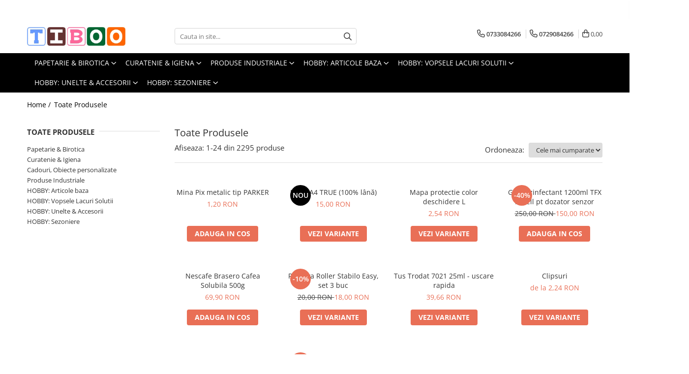

--- FILE ---
content_type: text/html; charset=UTF-8
request_url: https://www.tiboo.ro/produse/aihao
body_size: 42944
content:
<!DOCTYPE html>

<html lang="ro-ro">

	<head>
		<meta charset="UTF-8">

		<script src="https://gomagcdn.ro/themes/fashion/js/lazysizes.min.js?v=10181343-4.242" async=""></script>

		<script>
			function g_js(callbk){typeof callbk === 'function' ? window.addEventListener("DOMContentLoaded", callbk, false) : false;}
		</script>

					<link rel="icon" sizes="48x48" href="https://gomagcdn.ro/domains/tiboo.ro/files/favicon/favicon2397.png">
			<link rel="apple-touch-icon" sizes="180x180" href="https://gomagcdn.ro/domains/tiboo.ro/files/favicon/favicon2397.png">
		
		<style>
			/*body.loading{overflow:hidden;}
			body.loading #wrapper{opacity: 0;visibility: hidden;}
			body #wrapper{opacity: 1;visibility: visible;transition:all .1s ease-out;}*/

			.main-header .main-menu{min-height:43px;}
			.-g-hide{visibility:hidden;opacity:0;}

					</style>
					<link rel="preconnect" href="https://fonts.googleapis.com" >
					<link rel="preconnect" href="https://fonts.gstatic.com" crossorigin>
		
		<link rel="preconnect" href="https://gomagcdn.ro"><link rel="dns-prefetch" href="https://fonts.googleapis.com" /><link rel="dns-prefetch" href="https://fonts.gstatic.com" /><link rel="dns-prefetch" href="https://www.facebook.com" /><link rel="dns-prefetch" href="https://www.googletagmanager.com" />

					<link rel="preload" as="image" href="https://gomagcdn.ro/domains/tiboo.ro/files/product/large/mina-pix-metalic-tip-parker-11038-5347.jpg"   >
					<link rel="preload" as="image" href="https://gomagcdn.ro/domains/tiboo.ro/files/product/large/fetru-a4-true-100-lana-934718.webp"   >
					<link rel="preload" as="style" href="https://fonts.googleapis.com/css2?family=Urbanist:wght@400;500;600;700&display=swap" fetchpriority="high" onload="this.onload=null;this.rel='stylesheet'" crossorigin>
		
		<link rel="preload" href="https://gomagcdn.ro/themes/fashion/js/plugins.js?v=10181343-4.242" as="script">

		
					<link rel="preload" href="https://www.tiboo.ro/theme/default.js?v=41764851365" as="script">
				
		<link rel="preload" href="https://gomagcdn.ro/themes/fashion/js/dev.js?v=10181343-4.242" as="script">

					<noscript>
				<link rel="stylesheet" href="https://fonts.googleapis.com/css2?family=Urbanist:wght@400;500;600;700&display=swap">
			</noscript>
		
					<link rel="stylesheet" href="https://gomagcdn.ro/themes/fashion/css/main-min-v2.css?v=10181343-4.242-1" data-values='{"blockScripts": "1"}'>
		
					<link rel="stylesheet" href="https://www.tiboo.ro/theme/default.css?v=41764851365">
		
						<link rel="stylesheet" href="https://gomagcdn.ro/themes/fashion/css/dev-style.css?v=10181343-4.242-1">
		
		
		
		<link rel="alternate" hreflang="x-default" href="https://www.tiboo.ro/produse">
									<link rel="next" href="https://www.tiboo.ro/produse?t=all&p=1" /><!-- Google Tag Manager -->
<script>(function(w,d,s,l,i){w[l]=w[l]||[];w[l].push({'gtm.start':
new Date().getTime(),event:'gtm.js'});var f=d.getElementsByTagName(s)[0],
j=d.createElement(s),dl=l!='dataLayer'?'&l='+l:'';j.async=true;j.src=
'https://www.googletagmanager.com/gtm.js?id='+i+dl;f.parentNode.insertBefore(j,f);
})(window,document,'script','dataLayer','GTM-T3JB3XQ');</script>
<!-- End Google Tag Manager -->					
		<meta name="expires" content="never">
		<meta name="revisit-after" content="1 days">
					<meta name="author" content="Gomag">
				<title></title>


					<meta name="robots" content="index,follow" />
						
		<meta name="description" content="">
		<meta class="viewport" name="viewport" content="width=device-width, initial-scale=1.0, user-scalable=no">
									<meta property="og:image" content="https://www.tiboo.ro/domains/tiboo.ro/files/company/logo6839.png"/>
															<link rel="canonical" href="https://www.tiboo.ro/produse" />
			<meta property="og:url" content="https://www.tiboo.ro/produse"/>
						
		<meta name="distribution" content="Global">
		<meta name="owner" content="www.tiboo.ro">
		<meta name="publisher" content="www.tiboo.ro">
		<meta name="rating" content="General">
		<meta name="copyright" content="Copyright www.tiboo.ro 2026. All rights reserved">
		<link rel="search" href="https://www.tiboo.ro/opensearch.ro.xml" type="application/opensearchdescription+xml" title="Cautare"/>

		
							<script src="https://gomagcdn.ro/themes/fashion/js/jquery-2.1.4.min.js"></script>
			<script defer src="https://gomagcdn.ro/themes/fashion/js/jquery.autocomplete.js?v=20181023"></script>
			<script src="https://gomagcdn.ro/themes/fashion/js/gomag.config.js?v=10181343-4.242"></script>
			<script src="https://gomagcdn.ro/themes/fashion/js/gomag.js?v=10181343-4.242"></script>
		
													
<script>
	var items = [];
	
			items.push(
			{
				id		:'05RQ049222',
				name	:'Mina Pix metalic tip PARKER',
				brand	:'NN',
				category:'Mine, Rezerve',
				price	:1.2000,
				google_business_vertical: 'retail'
			}
		);
			items.push(
			{
				id		:'TRVLAP499',
				name	:'Fetru A4 TRUE (100% lână)',
				brand	:'TRUE',
				category:'Fetru 100%',
				price	:15.0000,
				google_business_vertical: 'retail'
			}
		);
			items.push(
			{
				id		:'EX55607540',
				name	:'Mapa protectie color deschidere L',
				brand	:'925',
				category:'Mape, Folii plastice',
				price	:2.5400,
				google_business_vertical: 'retail'
			}
		);
			items.push(
			{
				id		:'49GJ547604',
				name	:'Gel dezinfectant 1200ml TFX Purell pt dozator senzor',
				brand	:'Purell',
				category:'Dezinfectanti',
				price	:150.0000,
				google_business_vertical: 'retail'
			}
		);
			items.push(
			{
				id		:'M-NES-500',
				name	:'Nescafe Brasero Cafea Solubila 500g',
				brand	:'Nescafe',
				category:'Cafele, Dulciuri',
				price	:69.9000,
				google_business_vertical: 'retail'
			}
		);
			items.push(
			{
				id		:'04SW6870041',
				name	:'Rezerva Roller Stabilo Easy, set 3 buc',
				brand	:'Stabilo',
				category:'Mine, Rezerve',
				price	:18.0000,
				google_business_vertical: 'retail'
			}
		);
			items.push(
			{
				id		:'7021',
				name	:'Tus Trodat 7021 25ml - uscare rapida',
				brand	:'Trodat',
				category:'Stampile',
				price	:39.6600,
				google_business_vertical: 'retail'
			}
		);
			items.push(
			{
				id		:'05RQ017411',
				name	:'Clipsuri',
				brand	:'',
				category:'Ace, Agrafe, Pioneze',
				price	:2.2400,
				google_business_vertical: 'retail'
			}
		);
			items.push(
			{
				id		:'24639001',
				name	:'Buretiara ICO LUX negru',
				brand	:'ICO',
				category:'Buretiere',
				price	:12.0000,
				google_business_vertical: 'retail'
			}
		);
			items.push(
			{
				id		:'FID-048433',
				name	:'Folie de laminat metalizata A4',
				brand	:'',
				category:'Accesorii indosariat',
				price	:75.0000,
				google_business_vertical: 'retail'
			}
		);
			items.push(
			{
				id		:'242785V',
				name	:'Separator carton 10.5x24cm 100/set',
				brand	:'Tiboo',
				category:'Indexuri',
				price	:15.2500,
				google_business_vertical: 'retail'
			}
		);
			items.push(
			{
				id		:'TROD9052A',
				name	:'Tusiera TRODAT 9052',
				brand	:'Trodat',
				category:'Stampile',
				price	:31.0000,
				google_business_vertical: 'retail'
			}
		);
			items.push(
			{
				id		:'MART175001.02',
				name	:'SECUNORM 175',
				brand	:'Martor',
				category:'Cuttere Solingen',
				price	:24.0000,
				google_business_vertical: 'retail'
			}
		);
			items.push(
			{
				id		:'MARTB44.50',
				name	:'Lama Cutter REINFORCED RAZOR BLADE NO. 44',
				brand	:'Martor',
				category:'Lame, rezerve',
				price	:27.0000,
				google_business_vertical: 'retail'
			}
		);
			items.push(
			{
				id		:'1.1.2.305',
				name	:'Fetru A4 IDEA (60% lână, 40% viscoză)- piersica melange',
				brand	:'IDEA',
				category:'Fetru A4 60%-40%',
				price	:10.0000,
				google_business_vertical: 'retail'
			}
		);
			items.push(
			{
				id		:'PP35106',
				name	:'Vopsea acrilica mata 50 ml',
				brand	:'Pentart',
				category:'Mate',
				price	:12.0000,
				google_business_vertical: 'retail'
			}
		);
			items.push(
			{
				id		:'18IQECO480/EP',
				name	:'Hartie copiator 80gr A4 IQ Economy',
				brand	:'Mondi',
				category:'Hartie si Carton',
				price	:24.4000,
				google_business_vertical: 'retail'
			}
		);
			items.push(
			{
				id		:'18CC409',
				name	:'Hartie copiator 90gr - 280gr A4 CC',
				brand	:'Mondi',
				category:'Hartie si Carton',
				price	:66.0900,
				google_business_vertical: 'retail'
			}
		);
			items.push(
			{
				id		:'18CC309',
				name	:'Hartie copiator 90gr - 280gr A3 CC',
				brand	:'Mondi',
				category:'Hartie si Carton',
				price	:133.2000,
				google_business_vertical: 'retail'
			}
		);
			items.push(
			{
				id		:'05KF1020',
				name	:'Plic CD, 25buc',
				brand	:'Jiffy',
				category:'Plicuri',
				price	:8.1300,
				google_business_vertical: 'retail'
			}
		);
			items.push(
			{
				id		:'05DL301M',
				name	:'Dosar cu sina ALB 10/SET',
				brand	:'Gify Workshop',
				category:'Dosare carton',
				price	:11.1800,
				google_business_vertical: 'retail'
			}
		);
			items.push(
			{
				id		:'05DL3041M',
				name	:'Dosar de incopciat ALB 1/1 10/SET',
				brand	:'Gify Workshop',
				category:'Dosare carton',
				price	:13.2200,
				google_business_vertical: 'retail'
			}
		);
			items.push(
			{
				id		:'05DL304M',
				name	:'Dosar de incopciat ALB 1/2 10/SET',
				brand	:'Gify Workshop',
				category:'Dosare carton',
				price	:11.1800,
				google_business_vertical: 'retail'
			}
		);
			items.push(
			{
				id		:'242353',
				name	:'Dosar suspendat cu burduf',
				brand	:'Euroflex',
				category:'Dosare carton',
				price	:10.0000,
				google_business_vertical: 'retail'
			}
		);
	
	gtag('event', 'view_item_list', {
					item_list_id: '14',
			item_list_name: '',
				send_to	: '',
		value	: 0,
		items	: [items]
	});
</script><script>
$.Gomag.bind('User/Data/AffiliateMarketing/HideTrafiLeak', function(event, data){

    $('.whatsappfloat').remove();
});
</script><!-- Global site tag (gtag.js) - Google Analytics -->
<script async src="https://www.googletagmanager.com/gtag/js?id=G-CHB3DTV5EF"></script>
	<script>
 window.dataLayer = window.dataLayer || [];
  function gtag(){dataLayer.push(arguments);}
    var cookieValue = '';
  var name = 'g_c_consent' + "=";
  var decodedCookie = decodeURIComponent(document.cookie);
  var ca = decodedCookie.split(';');
  for(var i = 0; i <ca.length; i++) {
	var c = ca[i];
	while (c.charAt(0) == ' ') {
	  c = c.substring(1);
	}
	if (c.indexOf(name) == 0) {
	  cookieValue = c.substring(name.length, c.length);
	}
  }



if(cookieValue == ''){
	gtag('consent', 'default', {
	  'ad_storage': 'granted',
	  'ad_user_data': 'granted',
	  'ad_personalization': 'granted',
	  'analytics_storage': 'granted',
	  'personalization_storage': 'granted',
	  'functionality_storage': 'granted',
	  'security_storage': 'granted'
	});
	} else if(cookieValue != '-1'){


			gtag('consent', 'default', {
			'ad_storage': 'granted',
			'ad_user_data': 'granted',
			'ad_personalization': 'granted',
			'analytics_storage': 'granted',
			'personalization_storage': 'granted',
			'functionality_storage': 'granted',
			'security_storage': 'granted'
		});
	} else {
	 gtag('consent', 'default', {
		  'ad_storage': 'denied',
		  'ad_user_data': 'denied',
		  'ad_personalization': 'denied',
		  'analytics_storage': 'denied',
			'personalization_storage': 'denied',
			'functionality_storage': 'denied',
			'security_storage': 'denied'
		});

		 }
</script>
<script>

	
  gtag('js', new Date());

 
$.Gomag.bind('Cookie/Policy/Consent/Denied', function(){
	gtag('consent', 'update', {
		  'ad_storage': 'denied',
		  'ad_user_data': 'denied',
		  'ad_personalization': 'denied',
		  'analytics_storage': 'denied',
			'personalization_storage': 'denied',
			'functionality_storage': 'denied',
			'security_storage': 'denied'
		});
		})
$.Gomag.bind('Cookie/Policy/Consent/Granted', function(){
	gtag('consent', 'update', {
		  'ad_storage': 'granted',
		  'ad_user_data': 'granted',
		  'ad_personalization': 'granted',
		  'analytics_storage': 'granted',
			'personalization_storage': 'granted',
			'functionality_storage': 'granted',
			'security_storage': 'granted'
		});
		})
  gtag('config', 'G-CHB3DTV5EF', {allow_enhanced_conversions: true });
</script>
<script>
	function gaBuildProductVariant(product)
	{
		let _return = '';
		if(product.version != undefined)
		{
			$.each(product.version, function(i, a){
				_return += (_return == '' ? '' : ', ')+a.value;
			})
		}
		return _return;
	}

</script>
<script>
	$.Gomag.bind('Product/Add/To/Cart/After/Listing', function gaProductAddToCartLV4(event, data) {
		if(data.product !== undefined) {
			var gaProduct = false;
			if(typeof(gaProducts) != 'undefined' && gaProducts[data.product.id] != undefined)
			{
				gaProduct = gaProducts[data.product.id];

			}

			if(gaProduct == false)
			{
				gaProduct = {};
				gaProduct.item_id = data.product.id;
				gaProduct.currency = data.product.currency ? (String(data.product.currency).toLowerCase() == 'lei' ? 'RON' : data.product.currency) : 'RON';
				gaProduct.item_name =  data.product.sku ;
				gaProduct.item_variant= gaBuildProductVariant(data.product);
				gaProduct.item_brand = data.product.brand;
				gaProduct.item_category = data.product.category;

			}

			gaProduct.price = parseFloat(data.product.price).toFixed(2);
			gaProduct.quantity = data.product.productQuantity;
			gtag("event", "add_to_cart", {
				currency: gaProduct.currency,
				value: parseFloat(gaProduct.price) * parseFloat(gaProduct.quantity),
				items: [
					gaProduct
				]
			});

		}
	})
	$.Gomag.bind('Product/Add/To/Cart/After/Details', function gaProductAddToCartDV4(event, data){

		if(data.product !== undefined){

			var gaProduct = false;
			if(
				typeof(gaProducts) != 'undefined'
				&&
				gaProducts[data.product.id] != undefined
			)
			{
				var gaProduct = gaProducts[data.product.id];
			}

			if(gaProduct == false)
			{
				gaProduct = {};
				gaProduct.item_id = data.product.id;
				gaProduct.currency = data.product.currency ? (String(data.product.currency).toLowerCase() == 'lei' ? 'RON' : data.product.currency) : 'RON';
				gaProduct.item_name =  data.product.sku ;
				gaProduct.item_variant= gaBuildProductVariant(data.product);
				gaProduct.item_brand = data.product.brand;
				gaProduct.item_category = data.product.category;

			}

			gaProduct.price = parseFloat(data.product.price).toFixed(2);
			gaProduct.quantity = data.product.productQuantity;


			gtag("event", "add_to_cart", {
			  currency: gaProduct.currency,
			  value: parseFloat(gaProduct.price) * parseFloat(gaProduct.quantity),
			  items: [
				gaProduct
			  ]
			});
        }

	})
	 $.Gomag.bind('Product/Remove/From/Cart', function gaProductRemovedFromCartV4(event, data){
		var envData = $.Gomag.getEnvData();
		var products = envData.products;

		if(data.data.product !== undefined && products[data.data.product] !== undefined){


			var dataProduct = products[data.data.product];


			gaProduct = {};
			gaProduct.item_id = dataProduct.id;

			gaProduct.item_name =   dataProduct.sku ;
			gaProduct.currency = dataProduct.currency ? (String(dataProduct.currency).toLowerCase() == 'lei' ? 'RON' : dataProduct.currency) : 'RON';
			gaProduct.item_category = dataProduct.category;
			gaProduct.item_brand = dataProduct.brand;
			gaProduct.price = parseFloat(dataProduct.price).toFixed(2);
			gaProduct.quantity = data.data.quantity;
			gaProduct.item_variant= gaBuildProductVariant(dataProduct);
			gtag("event", "remove_from_cart", {
			  currency: gaProduct.currency,
			  value: parseFloat(gaProduct.price) * parseFloat(gaProduct.quantity),
			  items: [
				gaProduct
			  ]
			});
        }

	});

	 $.Gomag.bind('Cart/Quantity/Update', function gaCartQuantityUpdateV4(event, data){
		var envData = $.Gomag.getEnvData();
		var products = envData.products;
		if(!data.data.finalQuantity || !data.data.initialQuantity)
		{
			return false;
		}
		var dataProduct = products[data.data.product];
		if(dataProduct == undefined)
		{
			return false;
		}

		gaProduct = {};
		gaProduct.item_id = dataProduct.id;
		gaProduct.currency = dataProduct.currency ? (String(dataProduct.currency).toLowerCase() == 'lei' ? 'RON' : dataProduct.currency) : 'RON';
		gaProduct.item_name =  dataProduct.sku ;

		gaProduct.item_category = dataProduct.category;
		gaProduct.item_brand = dataProduct.brand;
		gaProduct.price = parseFloat(dataProduct.price).toFixed(2);
		gaProduct.item_variant= gaBuildProductVariant(dataProduct);
		if(parseFloat(data.data.initialQuantity) < parseFloat(data.data.finalQuantity))
		{
			var quantity = parseFloat(data.data.finalQuantity) - parseFloat(data.data.initialQuantity);
			gaProduct.quantity = quantity;

			gtag("event", "add_to_cart", {
			  currency: gaProduct.currency,
			  value: parseFloat(gaProduct.price) * parseFloat(gaProduct.quantity),
			  items: [
				gaProduct
			  ]
			});
		}
		else if(parseFloat(data.data.initialQuantity) > parseFloat(data.data.finalQuantity))
		{
			var quantity = parseFloat(data.data.initialQuantity) - parseFloat(data.data.finalQuantity);
			gaProduct.quantity = quantity;
			gtag("event", "remove_from_cart", {
			  currency: gaProduct.currency,
			  value: parseFloat(gaProduct.price) * parseFloat(gaProduct.quantity),
			  items: [
				gaProduct
			  ]
			});
		}

	});

</script>
<!-- Global site tag (gtag.js) - Google Analytics -->
	<script>
		$.Gomag.bind('Page/Load', function(){
			gtag('config', 'G-921PSEBGX0', {allow_enhanced_conversions: true, groups: 'gomag'  });
		})
	</script>
<script>
function gaCGBuildProductVariant(product)
	{
		let _return = '';
		if(product.version != undefined)
		{
			$.each(product.version, function(i, a){
				_return += (_return == '' ? '' : ', ')+a.value;
			})
		}
		return _return;
	}

</script>

<script>
	$.Gomag.bind('Product/Add/To/Cart/After/Listing', function gaProductAddToCartLGCV4(event, data){
		if(data.product !== undefined){

			var gaProduct = false;
			if(typeof(gaProducts) != 'undefined' && gaProducts[data.product.id] != undefined)
			{
				gaProduct = gaProducts[data.product.id];

			}

			if(gaProduct == false)
			{
				gaProduct = {};
				gaProduct.item_id = data.product.id;
				gaProduct.currency = data.product.currency ? data.product.currency : 'RON';
				gaProduct.item_name = data.product.sku;
				gaProduct.item_variant= gaCGBuildProductVariant(data.product);
				gaProduct.item_brand = data.product.brand;
				gaProduct.item_category = data.product.category;

			}

			gaProduct.price = parseFloat(data.product.price).toFixed(2);
			gaProduct.quantity = data.product.productQuantity;

			gtag("event", "add_to_cart", {
				send_to: 'gomag',
				currency: gaProduct.currency,
				value: parseFloat(gaProduct.price) * parseFloat(gaProduct.quantity),
				items: [
					gaProduct
				]
			});

        }
	})
	$.Gomag.bind('Product/Add/To/Cart/After/Details', function gaProductAddToCartDGCV4(event, data){

		if(data.product !== undefined){

			var gaProduct = false;
			if(
				typeof(gaProducts) != 'undefined'
				&&
				gaProducts[data.product.id] != undefined
			)
			{
				var gaProduct = gaProducts[data.product.id];
			}

			if(gaProduct == false)
			{
				gaProduct = {};
				gaProduct.item_id = data.product.id;
				gaProduct.currency = data.product.currency ? data.product.currency : 'RON';
				gaProduct.item_name =data.product.sku;

				gaProduct.item_variant= gaCGBuildProductVariant(data.product);
				gaProduct.item_brand = data.product.brand;
				gaProduct.item_category = data.product.category;

			}

			gaProduct.price = parseFloat(data.product.price).toFixed(2);
			gaProduct.quantity = data.product.productQuantity;




			gtag("event", "add_to_cart", {
				send_to: 'gomag',
				currency: gaProduct.currency,
				value: parseFloat(gaProduct.price) * parseFloat(gaProduct.quantity),
				items: [
					gaProduct
				]
			});
        }

	})
	 $.Gomag.bind('Product/Remove/From/Cart', function gaProductRemovedFromCartGCV4(event, data){
		var envData = $.Gomag.getEnvData();
		var products = envData.products;

		if(data.data.product !== undefined && products[data.data.product] !== undefined){


			var dataProduct = products[data.data.product];


			gaProduct = {};
			gaProduct.item_id = dataProduct.id;

			gaProduct.item_name = dataProduct.sku;
			gaProduct.currency = dataProduct.currency;
			gaProduct.item_category = dataProduct.category;
			gaProduct.item_brand = dataProduct.brand;
			gaProduct.price = parseFloat(dataProduct.price).toFixed(2);
			gaProduct.item_variant= gaCGBuildProductVariant(dataProduct);
			gaProduct.quantity = data.data.quantity;
			gtag("event", "remove_from_cart", {
				send_to: 'gomag',
			  currency: gaProduct.currency,
			  value: parseFloat(gaProduct.price) * parseFloat(gaProduct.quantity),
			  items: [
				gaProduct
			  ]
			});
        }

	});

	 $.Gomag.bind('Cart/Quantity/Update', function gaCartQuantityUpdateV4(event, data){
		var envData = $.Gomag.getEnvData();
		var products = envData.products;
		if(!data.data.finalQuantity || !data.data.initialQuantity)
		{
			return false;
		}
		var dataProduct = products[data.data.product];
		if(dataProduct == undefined)
		{
			return false;
		}

		gaProduct = {};
		gaProduct.item_id = dataProduct.id;
		gaProduct.currency = dataProduct.currency ? dataProduct.currency : 'RON';
		gaProduct.item_name = dataProduct.sku;
		gaProduct.item_variant= gaCGBuildProductVariant(dataProduct);
		gaProduct.item_category = dataProduct.category;
		gaProduct.item_brand = dataProduct.brand;
		gaProduct.price = parseFloat(dataProduct.price).toFixed(2);

		if(parseFloat(data.data.initialQuantity) < parseFloat(data.data.finalQuantity))
		{
			var quantity = parseFloat(data.data.finalQuantity) - parseFloat(data.data.initialQuantity);
			gaProduct.quantity = quantity;

			gtag("event", "add_to_cart", {
				send_to: 'gomag',
				currency: gaProduct.currency,
				value: parseFloat(gaProduct.price) * parseFloat(gaProduct.quantity),
				items: [
					gaProduct
				]
			});
		}
		else if(parseFloat(data.data.initialQuantity) > parseFloat(data.data.finalQuantity))
		{
			var quantity = parseFloat(data.data.initialQuantity) - parseFloat(data.data.finalQuantity);
			gaProduct.quantity = quantity;
			gtag("event", "remove_from_cart", {
				send_to: 'gomag',
			  currency: gaProduct.currency,
			  value: parseFloat(gaProduct.price) * parseFloat(gaProduct.quantity),
			  items: [
				gaProduct
			  ]
			});
		}

	});

</script>
<script>
gtag('config', 'AW-16535053006');
</script><script>
	$.Gomag.bind('Product/Add/To/Cart/After/Listing', function(event, data){
		if(data.product !== undefined){
			gtag('event', 'add_to_cart', {
				send_to	: 'AW-16535053006',
				value	: parseFloat(data.product.productQuantity) * parseFloat(data.product.price),
				items	:[{
					id		: data.product.id,
					name	: data.product.name,
					brand	: data.product.brand,
					category: data.product.category,
					quantity: data.product.productQuantity,
					price	: parseFloat(data.product.price).toFixed(2)
				 
			}]
		   })
        }
	})
	$.Gomag.bind('Product/Add/To/Cart/After/Details', function(event, data){
		
		if(data.product !== undefined){
			gtag('event', 'add_to_cart', {
				send_to: 'AW-16535053006',
				value: parseFloat(data.product.productQuantity) * parseFloat(data.product.price),
				items: [{
					id: data.product.id,
					name		: data.product.name,
					brand		: data.product.brand,
					category	: data.product.category,
					quantity	: data.product.productQuantity,
					price		: parseFloat(data.product.price).toFixed(2)
				}]	
			})
		}
	})
   
</script><meta name="google-site-verification" content="fs0gkeqbfD2RV4_w6f3IbPEcS5MZoOd3N-yk76T8F9c" /><script>
function gmsc(name, value)
{
	if(value != undefined && value)
	{
		var expires = new Date();
		expires.setTime(expires.getTime() + parseInt(3600*24*1000*90));
		document.cookie = encodeURIComponent(name) + "=" + encodeURIComponent(value) + '; expires='+ expires.toUTCString() + "; path=/";
	}
}
let gmqs = window.location.search;
let gmup = new URLSearchParams(gmqs);
gmsc('g_sc', gmup.get('shop_campaign'));
gmsc('shop_utm_campaign', gmup.get('utm_campaign'));
gmsc('shop_utm_medium', gmup.get('utm_medium'));
gmsc('shop_utm_source', gmup.get('utm_source'));
</script><!-- Google Tag Manager -->
    <script>(function(w,d,s,l,i){w[l]=w[l]||[];w[l].push({'gtm.start':
    new Date().getTime(),event:'gtm.js'});var f=d.getElementsByTagName(s)[0],
    j=d.createElement(s),dl=l!='dataLayer'?'&l='+l:'';j.async=true;j.src=
    'https://www.googletagmanager.com/gtm.js?id='+i+dl;f.parentNode.insertBefore(j,f);
    })(window,document,'script','dataLayer','GTM-T3JB3XQ');</script>
    <!-- End Google Tag Manager --><script>
window.dataLayer = window.dataLayer || [];
window.gtag = window.gtag || function(){dataLayer.push(arguments);}
</script><script>
	$.Gomag.bind('Product/Add/To/Cart/After/Listing', function(event, data){
		if(data.product !== undefined){
			gtag('event', 'add_to_cart', {
				send_to	: '',
				value	: parseFloat(data.product.productQuantity) * parseFloat(data.product.price),
				items	:[{
					id		: data.product.sku,
					name	: data.product.name,
					brand	: data.product.brand,
					category: data.product.category,
					quantity: data.product.productQuantity,
					price	: data.product.price
				 
			}]
		   })
        }
	})
	$.Gomag.bind('Product/Add/To/Cart/After/Details', function(event, data){
		
		if(data.product !== undefined){
			gtag('event', 'add_to_cart', {
				send_to: '',
				value: parseFloat(data.product.productQuantity) * parseFloat(data.product.price),
				items: [{
					id: data.product.sku,
					name		: data.product.name,
					brand		: data.product.brand,
					category	: data.product.category,
					quantity	: data.product.productQuantity,
					price		: data.product.price
				}]	
			})
		}
	})
   
</script><meta name="google-site-verification" content="7zj-gs2eL9UHMOTdohrGU9SPqsafRUiZk7oF2LIZnqk" /> <meta name="p:domain_verify" content="7b59e6e35e060fbcbb2c2054962bd529"/>					
		
	</head>

	<body class="" style="">

		<script >
			function _addCss(url, attribute, value, loaded){
				var _s = document.createElement('link');
				_s.rel = 'stylesheet';
				_s.href = url;
				_s.type = 'text/css';
				if(attribute)
				{
					_s.setAttribute(attribute, value)
				}
				if(loaded){
					_s.onload = function(){
						var dom = document.getElementsByTagName('body')[0];
						//dom.classList.remove('loading');
					}
				}
				var _st = document.getElementsByTagName('link')[0];
				_st.parentNode.insertBefore(_s, _st);
			}
			//_addCss('https://fonts.googleapis.com/css2?family=Open+Sans:ital,wght@0,300;0,400;0,600;0,700;1,300;1,400&display=swap');
			_addCss('https://gomagcdn.ro/themes/_fonts/Open-Sans.css');

		</script>
		<script>
				/*setTimeout(
				  function()
				  {
				   document.getElementsByTagName('body')[0].classList.remove('loading');
				  }, 1000);*/
		</script>
							
		
		<div id="wrapper">
			<!-- BLOCK:5b48526d85cca3713fc8f30ef0e51488 start -->
<div id="_cartSummary" class="hide"></div>

<script >
	$(document).ready(function() {

		$(document).on('keypress', '.-g-input-loader', function(){
			$(this).addClass('-g-input-loading');
		})

		$.Gomag.bind('Product/Add/To/Cart/After', function(eventResponse, properties)
		{
									var data = JSON.parse(properties.data);
			$('.q-cart').html(data.quantity);
			if(parseFloat(data.quantity) > 0)
			{
				$('.q-cart').removeClass('hide');
			}
			else
			{
				$('.q-cart').addClass('hide');
			}
			$('.cartPrice').html(data.subtotal + ' ' + data.currency);
			$('.cartProductCount').html(data.quantity);


		})
		$('#_cartSummary').on('updateCart', function(event, cart) {
			var t = $(this);

			$.get('https://www.tiboo.ro/cart-update', {
				cart: cart
			}, function(data) {

				$('.q-cart').html(data.quantity);
				if(parseFloat(data.quantity) > 0)
				{
					$('.q-cart').removeClass('hide');
				}
				else
				{
					$('.q-cart').addClass('hide');
				}
				$('.cartPrice').html(data.subtotal + ' ' + data.currency);
				$('.cartProductCount').html(data.quantity);
			}, 'json');
			window.ga = window.ga || function() {
				(ga.q = ga.q || []).push(arguments)
			};
			ga('send', 'event', 'Buton', 'Click', 'Adauga_Cos');
		});

		if(window.gtag_report_conversion) {
			$(document).on("click", 'li.phone-m', function() {
				var phoneNo = $('li.phone-m').children( "a").attr('href');
				gtag_report_conversion(phoneNo);
			});

		}

	});
</script>


	<div class="cart-dd cart-side _cartShow cart-closed"></div>

<header class="main-header container-bg clearfix" data-block="headerBlock">
	<div class="discount-tape container-h full -g-hide" id="_gomagHellobar">
<style>
.discount-tape{position: relative;width:100%;padding:0;text-align:center;font-size:14px;overflow: hidden;z-index:99;}
.discount-tape a{color: #fff;}
.Gomag-HelloBar{padding:10px;}
@media screen and (max-width: 767px){.discount-tape{font-size:13px;}}
</style>
<div class="Gomag-HelloBar" style="background: #ff0000;color: #fff;">
	
		<strong>ATENTIE!!! Datorita frigului exagerat, toate produsele cu continut lichid se vor expedia exclusiv cu acordul si pe raspunderea cumparatorului!!</strong>
			
	</div>
<div class="clear"></div>
</div>

		
	<div class="top-head-bg container-h full">

		<div class="top-head container-h">
			<div class="row">
				<div class="col-md-3 col-sm-3 col-xs-5 logo-h">
					
	<a href="https://www.tiboo.ro" id="logo" data-pageId="2">
		<img src="https://gomagcdn.ro/domains/tiboo.ro/files/company/logo6839.png" fetchpriority="high" class="img-responsive" alt="" title="" width="200" height="50" style="width:auto;">
	</a>
				</div>
				<div class="col-md-4 col-sm-4 col-xs-7 main search-form-box">
					
<form name="search-form" class="search-form" action="https://www.tiboo.ro/produse" id="_searchFormMainHeader">

	<input id="_autocompleteSearchMainHeader" name="c" class="input-placeholder -g-input-loader" type="text" placeholder="Cauta in site..." aria-label="Search"  value="">
	<button id="_doSearch" class="search-button" aria-hidden="true">
		<i class="fa fa-search" aria-hidden="true"></i>
	</button>

				<script >
			$(document).ready(function() {

				$('#_autocompleteSearchMainHeader').autocomplete({
					serviceUrl: 'https://www.tiboo.ro/autocomplete',
					minChars: 2,
					deferRequestBy: 700,
					appendTo: '#_searchFormMainHeader',
					width: parseInt($('#_doSearch').offset().left) - parseInt($('#_autocompleteSearchMainHeader').offset().left),
					formatResult: function(suggestion, currentValue) {
						return suggestion.value;
					},
					onSelect: function(suggestion) {
						$(this).val(suggestion.data);
					},
					onSearchComplete: function(suggestion) {
						$(this).removeClass('-g-input-loading');
					}
				});
				$(document).on('click', '#_doSearch', function(e){
					e.preventDefault();
					if($('#_autocompleteSearchMainHeader').val() != '')
					{
						$('#_searchFormMainHeader').submit();
					}
				})
			});
		</script>
	

</form>
				</div>
				<div class="col-md-5 col-sm-5 acount-section">
					
<ul>
	<li class="search-m hide">
		<a href="#" class="-g-no-url" aria-label="Cauta in site..." data-pageId="">
			<i class="fa fa-search search-open" aria-hidden="true"></i>
			<i style="display:none" class="fa fa-times search-close" aria-hidden="true"></i>
		</a>
	</li>
	<li class="-g-user-icon -g-user-icon-empty">
			
	</li>
	
				<li class="contact-header">
			<a href="tel:0733084266" aria-label="Contacteaza-ne" data-pageId="3">
				<i class="fa fa-phone" aria-hidden="true"></i>
									<span class="count-phone">1</span>
								<span>0733084266</span>
			</a>
		</li>
				<li class="contact-header -g-contact-phone2">
			<a href="tel:0729084266" aria-label="Contacteaza-ne" data-pageId="3">
				<i class="fa fa-phone" aria-hidden="true"></i>
				<span class="count-phone">2</span>
				<span>0729084266</span>
			</a>
		</li>
		<li class="wishlist-header hide">
		<a href="https://www.tiboo.ro/wishlist" aria-label="Wishlist" data-pageId="28">
			<span class="-g-wishlist-product-count -g-hide"></span>
			<i class="fa fa-heart-o" aria-hidden="true"></i>
			<span class="">Favorite</span>
		</a>
	</li>
	<li class="cart-header-btn cart">
		<a class="cart-drop _showCartHeader" href="https://www.tiboo.ro/cos-de-cumparaturi" aria-label="Cos de cumparaturi">
			<span class="q-cart hide">0</span>
			<i class="fa fa-shopping-bag" aria-hidden="true"></i>
			<span class="count cartPrice">0,00
				
			</span>
		</a>
			</li>

	</ul>

	<script>
		$(document).ready(function() {
			//Cart
							$.Gomag.bind('Product/Add/To/Cart/Validate', function(){
					if($('#-g-cart-dropdown').length)
					{
						$('.close-side-cart').click();
						$('#-g-cart-dropdown').remove();
					}
				})
				$(document).on('click', '.cart', function(e){
					e.preventDefault();
					$.Gomag.showCartSummary('div._cartShow');
					if($('.cart-side').length){
						$('.menu-wrapper').addClass('cart_side_opened');
					}
				});
				$(document).on('click', '.close-side-cart', function(){
					$.Gomag.hideCartSummary('div._cartShow');
					$('div._cartShow').removeClass('cart-open');
					if($('.cart-side').length){
						$('.menu-wrapper').removeClass('cart_side_opened');
					}
					$.Gomag.getUserAjaxData();
				});
						$(document).on('click', '.dropdown-toggle', function() {
				window.location = $(this).attr('href');
			})
		})
	</script>

				</div>
			</div>
		</div>
	</div>


<div id="navigation">
	<nav id="main-menu" class="main-menu container-h full clearfix">
		<a href="#" class="menu-trg -g-no-url" title="Produse">
			<span>&nbsp;</span>
		</a>
		
<div class="container-h nav-menu-hh clearfix">

	<!-- BASE MENU -->
	<ul class="
			nav-menu base-menu container-h
			
			
		">

		

			
		<li class="menu-drop __GomagMM ">
							<a
					href="https://www.tiboo.ro/4-papetarie"
					class="  "
					rel="  "
					
					title="Papetarie & Birotica"
					data-Gomag=''
					data-block-name="mainMenuD0"
					data-pageId= "80"
					data-block="mainMenuD">
											<span class="list">Papetarie &amp; Birotica</span>
						<i class="fa fa-angle-down"></i>
				</a>

									<div class="menu-dd">
										<ul class="drop-list clearfix w100">
																																						<li class="fl">
										<div class="col">
											<p class="title">
												<a
												href="https://www.tiboo.ro/5-hartie-carton"
												class="title    "
												rel="  "
												
												title="Hartie, carton"
												data-Gomag='{"image":"https:\/\/gomagcdn.ro\/domains\/tiboo.ro\/files\/category\/original\/hartie-copiator-80gr-a4-iq-economy-12-14417160.png"}'
												data-block-name="mainMenuD1"
												data-block="mainMenuD"
												data-pageId= "80"
												>
																										Hartie, carton
												</a>
											</p>
																																															<a
														href="https://www.tiboo.ro/85-carton-si-hartie"
														rel="  "
														
														title="Hartie si Carton"
														class="    "
														data-Gomag=''
														data-block-name="mainMenuD2"
														data-block="mainMenuD"
														data-pageId=""
													>
																												<i class="fa fa-angle-right"></i>
														<span>Hartie si Carton</span>
													</a>
																									<a
														href="https://www.tiboo.ro/11-plicuri-"
														rel="  "
														
														title="Plicuri"
														class="    "
														data-Gomag=''
														data-block-name="mainMenuD2"
														data-block="mainMenuD"
														data-pageId=""
													>
																												<i class="fa fa-angle-right"></i>
														<span>Plicuri</span>
													</a>
																									<a
														href="https://www.tiboo.ro/12-dosare-carton-"
														rel="  "
														
														title="Dosare carton"
														class="    "
														data-Gomag=''
														data-block-name="mainMenuD2"
														data-block="mainMenuD"
														data-pageId=""
													>
																												<i class="fa fa-angle-right"></i>
														<span>Dosare carton</span>
													</a>
																									<a
														href="https://www.tiboo.ro/86-caiete"
														rel="  "
														
														title="Caiete, Coperti"
														class="    "
														data-Gomag=''
														data-block-name="mainMenuD2"
														data-block="mainMenuD"
														data-pageId=""
													>
																												<i class="fa fa-angle-right"></i>
														<span>Caiete, Coperti</span>
													</a>
																									<a
														href="https://www.tiboo.ro/388-notesuri-neadezive-"
														rel="  "
														
														title="Notesuri Neadezive"
														class="    "
														data-Gomag=''
														data-block-name="mainMenuD2"
														data-block="mainMenuD"
														data-pageId=""
													>
																												<i class="fa fa-angle-right"></i>
														<span>Notesuri Neadezive</span>
													</a>
																									<a
														href="https://www.tiboo.ro/18-notesuri-adezive-post-it-"
														rel="  "
														
														title="Notesuri Adezive Post-It"
														class="    "
														data-Gomag=''
														data-block-name="mainMenuD2"
														data-block="mainMenuD"
														data-pageId=""
													>
																												<i class="fa fa-angle-right"></i>
														<span>Notesuri Adezive Post-It</span>
													</a>
																									<a
														href="https://www.tiboo.ro/13-indexuri-"
														rel="  "
														
														title="Indexuri"
														class="    "
														data-Gomag=''
														data-block-name="mainMenuD2"
														data-block="mainMenuD"
														data-pageId=""
													>
																												<i class="fa fa-angle-right"></i>
														<span>Indexuri</span>
													</a>
																									<a
														href="https://www.tiboo.ro/389-set-notes-index-"
														rel="  "
														
														title="Set Notes, Index"
														class="    "
														data-Gomag=''
														data-block-name="mainMenuD2"
														data-block="mainMenuD"
														data-pageId=""
													>
																												<i class="fa fa-angle-right"></i>
														<span>Set Notes, Index</span>
													</a>
																									<a
														href="https://www.tiboo.ro/19-suporturi-din-carton-"
														rel="  "
														
														title="Suporturi din carton"
														class="    "
														data-Gomag=''
														data-block-name="mainMenuD2"
														data-block="mainMenuD"
														data-pageId=""
													>
																												<i class="fa fa-angle-right"></i>
														<span>Suporturi din carton</span>
													</a>
																									<a
														href="https://www.tiboo.ro/20-etichetare-"
														rel="  "
														
														title="Etichetare"
														class="    "
														data-Gomag=''
														data-block-name="mainMenuD2"
														data-block="mainMenuD"
														data-pageId=""
													>
																												<i class="fa fa-angle-right"></i>
														<span>Etichetare</span>
													</a>
																									<a
														href="https://www.tiboo.ro/21-tipizate-si-formulare-"
														rel="  "
														
														title="Tipizate si formulare"
														class="    "
														data-Gomag=''
														data-block-name="mainMenuD2"
														data-block="mainMenuD"
														data-pageId=""
													>
																												<i class="fa fa-angle-right"></i>
														<span>Tipizate si formulare</span>
													</a>
																							
										</div>
									</li>
																																<li class="fl">
										<div class="col">
											<p class="title">
												<a
												href="https://www.tiboo.ro/6-instrumente-"
												class="title    "
												rel="  "
												
												title="Instrumente"
												data-Gomag=''
												data-block-name="mainMenuD1"
												data-block="mainMenuD"
												data-pageId= "80"
												>
																										Instrumente
												</a>
											</p>
																																															<a
														href="https://www.tiboo.ro/14-pixuri-simple-"
														rel="  "
														
														title="Pixuri simple"
														class="    "
														data-Gomag=''
														data-block-name="mainMenuD2"
														data-block="mainMenuD"
														data-pageId=""
													>
																												<i class="fa fa-angle-right"></i>
														<span>Pixuri simple</span>
													</a>
																									<a
														href="https://www.tiboo.ro/15-pixuri-gel-rollere-"
														rel="  "
														
														title="Pixuri gel, Rollere"
														class="    "
														data-Gomag=''
														data-block-name="mainMenuD2"
														data-block="mainMenuD"
														data-pageId=""
													>
																												<i class="fa fa-angle-right"></i>
														<span>Pixuri gel, Rollere</span>
													</a>
																									<a
														href="https://www.tiboo.ro/459-pixuri-metalice-"
														rel="  "
														
														title="Pixuri metalice"
														class="    "
														data-Gomag=''
														data-block-name="mainMenuD2"
														data-block="mainMenuD"
														data-pageId=""
													>
																												<i class="fa fa-angle-right"></i>
														<span>Pixuri metalice</span>
													</a>
																									<a
														href="https://www.tiboo.ro/22-linere"
														rel="  "
														
														title="Linere, Stilouri"
														class="    "
														data-Gomag=''
														data-block-name="mainMenuD2"
														data-block="mainMenuD"
														data-pageId=""
													>
																												<i class="fa fa-angle-right"></i>
														<span>Linere, Stilouri</span>
													</a>
																									<a
														href="https://www.tiboo.ro/29-mine-rezerve-"
														rel="  "
														
														title="Mine, Rezerve"
														class="    "
														data-Gomag=''
														data-block-name="mainMenuD2"
														data-block="mainMenuD"
														data-pageId=""
													>
																												<i class="fa fa-angle-right"></i>
														<span>Mine, Rezerve</span>
													</a>
																									<a
														href="https://www.tiboo.ro/27-creioane-ascutitoare-"
														rel="  "
														
														title="Creioane, Ascutitoare"
														class="    "
														data-Gomag=''
														data-block-name="mainMenuD2"
														data-block="mainMenuD"
														data-pageId=""
													>
																												<i class="fa fa-angle-right"></i>
														<span>Creioane, Ascutitoare</span>
													</a>
																									<a
														href="https://www.tiboo.ro/28-creioane-mecanice-"
														rel="  "
														
														title="Creioane mecanice"
														class="    "
														data-Gomag=''
														data-block-name="mainMenuD2"
														data-block="mainMenuD"
														data-pageId=""
													>
																												<i class="fa fa-angle-right"></i>
														<span>Creioane mecanice</span>
													</a>
																									<a
														href="https://www.tiboo.ro/134-creioane-color"
														rel="  "
														
														title="Creioane color, Carioci"
														class="    "
														data-Gomag=''
														data-block-name="mainMenuD2"
														data-block="mainMenuD"
														data-pageId=""
													>
																												<i class="fa fa-angle-right"></i>
														<span>Creioane color, Carioci</span>
													</a>
																									<a
														href="https://www.tiboo.ro/133-lineare-compasuri"
														rel="  "
														
														title="Lineare, Compasuri"
														class="    "
														data-Gomag=''
														data-block-name="mainMenuD2"
														data-block="mainMenuD"
														data-pageId=""
													>
																												<i class="fa fa-angle-right"></i>
														<span>Lineare, Compasuri</span>
													</a>
																									<a
														href="https://www.tiboo.ro/30-radiere-corectura-"
														rel="  "
														
														title="Radiere, Corectura"
														class="    "
														data-Gomag=''
														data-block-name="mainMenuD2"
														data-block="mainMenuD"
														data-pageId=""
													>
																												<i class="fa fa-angle-right"></i>
														<span>Radiere, Corectura</span>
													</a>
																									<a
														href="https://www.tiboo.ro/24-permanent-markere"
														rel="  "
														
														title="Markere Permanente, CD"
														class="    "
														data-Gomag=''
														data-block-name="mainMenuD2"
														data-block="mainMenuD"
														data-pageId=""
													>
																												<i class="fa fa-angle-right"></i>
														<span>Markere Permanente, CD</span>
													</a>
																									<a
														href="https://www.tiboo.ro/25-board-markere"
														rel="  "
														
														title="Markere Tabla, Flipchart"
														class="    "
														data-Gomag=''
														data-block-name="mainMenuD2"
														data-block="mainMenuD"
														data-pageId=""
													>
																												<i class="fa fa-angle-right"></i>
														<span>Markere Tabla, Flipchart</span>
													</a>
																									<a
														href="https://www.tiboo.ro/26-markere-speciale-"
														rel="  "
														
														title="Markere Speciale"
														class="    "
														data-Gomag=''
														data-block-name="mainMenuD2"
														data-block="mainMenuD"
														data-pageId=""
													>
																												<i class="fa fa-angle-right"></i>
														<span>Markere Speciale</span>
													</a>
																									<a
														href="https://www.tiboo.ro/17-text-markere"
														rel="  "
														
														title="Markere Evidentiatoare"
														class="    "
														data-Gomag=''
														data-block-name="mainMenuD2"
														data-block="mainMenuD"
														data-pageId=""
													>
																												<i class="fa fa-angle-right"></i>
														<span>Markere Evidentiatoare</span>
													</a>
																							
										</div>
									</li>
																																<li class="fl">
										<div class="col">
											<p class="title">
												<a
												href="https://www.tiboo.ro/7-organizare-"
												class="title    "
												rel="  "
												
												title="Organizare"
												data-Gomag=''
												data-block-name="mainMenuD1"
												data-block="mainMenuD"
												data-pageId= "80"
												>
																										Organizare
												</a>
											</p>
																																															<a
														href="https://www.tiboo.ro/aparate-de-birou"
														rel="  "
														
														title="Aparate de birou"
														class="    "
														data-Gomag=''
														data-block-name="mainMenuD2"
														data-block="mainMenuD"
														data-pageId=""
													>
																												<i class="fa fa-angle-right"></i>
														<span>Aparate de birou</span>
													</a>
																									<a
														href="https://www.tiboo.ro/accesorii-de-birou"
														rel="  "
														
														title="Accesorii de birou"
														class="    "
														data-Gomag=''
														data-block-name="mainMenuD2"
														data-block="mainMenuD"
														data-pageId=""
													>
																												<i class="fa fa-angle-right"></i>
														<span>Accesorii de birou</span>
													</a>
																									<a
														href="https://www.tiboo.ro/accesorii-indosariat"
														rel="  "
														
														title="Accesorii indosariat"
														class="    "
														data-Gomag=''
														data-block-name="mainMenuD2"
														data-block="mainMenuD"
														data-pageId=""
													>
																												<i class="fa fa-angle-right"></i>
														<span>Accesorii indosariat</span>
													</a>
																									<a
														href="https://www.tiboo.ro/35-accesorii-panouri"
														rel="  "
														
														title="Accesorii panouri, table"
														class="    "
														data-Gomag=''
														data-block-name="mainMenuD2"
														data-block="mainMenuD"
														data-pageId=""
													>
																												<i class="fa fa-angle-right"></i>
														<span>Accesorii panouri, table</span>
													</a>
																									<a
														href="https://www.tiboo.ro/433-baterii-acumlatori"
														rel="  "
														
														title="Baterii, Acumlatori"
														class="    "
														data-Gomag=''
														data-block-name="mainMenuD2"
														data-block="mainMenuD"
														data-pageId=""
													>
																												<i class="fa fa-angle-right"></i>
														<span>Baterii, Acumlatori</span>
													</a>
																									<a
														href="https://www.tiboo.ro/100-buretiere-"
														rel="  "
														
														title="Buretiere"
														class="    "
														data-Gomag=''
														data-block-name="mainMenuD2"
														data-block="mainMenuD"
														data-pageId=""
													>
																												<i class="fa fa-angle-right"></i>
														<span>Buretiere</span>
													</a>
																									<a
														href="https://www.tiboo.ro/97-caiet-mecanic-clipboard-"
														rel="  "
														
														title="Caiet mecanic, Clipboard"
														class="    "
														data-Gomag=''
														data-block-name="mainMenuD2"
														data-block="mainMenuD"
														data-pageId=""
													>
																												<i class="fa fa-angle-right"></i>
														<span>Caiet mecanic, Clipboard</span>
													</a>
																									<a
														href="https://www.tiboo.ro/99-ecusoane-"
														rel="  "
														
														title="Ecusoane"
														class="    "
														data-Gomag=''
														data-block-name="mainMenuD2"
														data-block="mainMenuD"
														data-pageId=""
													>
																												<i class="fa fa-angle-right"></i>
														<span>Ecusoane</span>
													</a>
																									<a
														href="https://www.tiboo.ro/31-mape-folii-plastice-"
														rel="  "
														
														title="Mape, Folii plastice"
														class="    "
														data-Gomag=''
														data-block-name="mainMenuD2"
														data-block="mainMenuD"
														data-pageId=""
													>
																												<i class="fa fa-angle-right"></i>
														<span>Mape, Folii plastice</span>
													</a>
																									<a
														href="https://www.tiboo.ro/34-panouri-table-"
														rel="  "
														
														title="Panouri, Table"
														class="    "
														data-Gomag=''
														data-block-name="mainMenuD2"
														data-block="mainMenuD"
														data-pageId=""
													>
																												<i class="fa fa-angle-right"></i>
														<span>Panouri, Table</span>
													</a>
																									<a
														href="https://www.tiboo.ro/98-prezentare-"
														rel="  "
														
														title="Prezentare"
														class="    "
														data-Gomag=''
														data-block-name="mainMenuD2"
														data-block="mainMenuD"
														data-pageId=""
													>
																												<i class="fa fa-angle-right"></i>
														<span>Prezentare</span>
													</a>
																									<a
														href="https://www.tiboo.ro/32-suporturi-plastic"
														rel="  "
														
														title="Suporturi birou"
														class="    "
														data-Gomag=''
														data-block-name="mainMenuD2"
														data-block="mainMenuD"
														data-pageId=""
													>
																												<i class="fa fa-angle-right"></i>
														<span>Suporturi birou</span>
													</a>
																							
										</div>
									</li>
																																<li class="fl">
										<div class="col">
											<p class="title">
												<a
												href="https://www.tiboo.ro/8-arhivare-"
												class="title    "
												rel="  "
												
												title="Arhivare"
												data-Gomag=''
												data-block-name="mainMenuD1"
												data-block="mainMenuD"
												data-pageId= "80"
												>
																										Arhivare
												</a>
											</p>
																																															<a
														href="https://www.tiboo.ro/38-bibliorafturi-alonje-"
														rel="  "
														
														title="Bibliorafturi, Alonje"
														class="    "
														data-Gomag=''
														data-block-name="mainMenuD2"
														data-block="mainMenuD"
														data-pageId=""
													>
																												<i class="fa fa-angle-right"></i>
														<span>Bibliorafturi, Alonje</span>
													</a>
																									<a
														href="https://www.tiboo.ro/36-ace-agrafe-pioneze"
														rel="  "
														
														title="Ace, Agrafe, Pioneze"
														class="    "
														data-Gomag=''
														data-block-name="mainMenuD2"
														data-block="mainMenuD"
														data-pageId=""
													>
																												<i class="fa fa-angle-right"></i>
														<span>Ace, Agrafe, Pioneze</span>
													</a>
																									<a
														href="https://www.tiboo.ro/40-capsatoare-decapsatoare-"
														rel="  "
														
														title="Capsatoare, Decapsatoare"
														class="    "
														data-Gomag=''
														data-block-name="mainMenuD2"
														data-block="mainMenuD"
														data-pageId=""
													>
																												<i class="fa fa-angle-right"></i>
														<span>Capsatoare, Decapsatoare</span>
													</a>
																									<a
														href="https://www.tiboo.ro/42-capse-pt-capsatoare-"
														rel="  "
														
														title="Capse pt capsatoare"
														class="    "
														data-Gomag=''
														data-block-name="mainMenuD2"
														data-block="mainMenuD"
														data-pageId=""
													>
																												<i class="fa fa-angle-right"></i>
														<span>Capse pt capsatoare</span>
													</a>
																									<a
														href="https://www.tiboo.ro/43-perforatoare-"
														rel="  "
														
														title="Perforatoare"
														class="    "
														data-Gomag=''
														data-block-name="mainMenuD2"
														data-block="mainMenuD"
														data-pageId=""
													>
																												<i class="fa fa-angle-right"></i>
														<span>Perforatoare</span>
													</a>
																									<a
														href="https://www.tiboo.ro/45-adezivi-benzi-adezive-"
														rel="  "
														
														title="Adezivi, Benzi adezive"
														class="    "
														data-Gomag=''
														data-block-name="mainMenuD2"
														data-block="mainMenuD"
														data-pageId=""
													>
																												<i class="fa fa-angle-right"></i>
														<span>Adezivi, Benzi adezive</span>
													</a>
																									<a
														href="https://www.tiboo.ro/46-cuttere-foarfeci-"
														rel="  "
														
														title="Cuttere, Foarfeci"
														class="    "
														data-Gomag=''
														data-block-name="mainMenuD2"
														data-block="mainMenuD"
														data-pageId=""
													>
																												<i class="fa fa-angle-right"></i>
														<span>Cuttere, Foarfeci</span>
													</a>
																									<a
														href="https://www.tiboo.ro/47-ambalare-"
														rel="  "
														
														title="Ambalare"
														class="    "
														data-Gomag=''
														data-block-name="mainMenuD2"
														data-block="mainMenuD"
														data-pageId=""
													>
																												<i class="fa fa-angle-right"></i>
														<span>Ambalare</span>
													</a>
																									<a
														href="https://www.tiboo.ro/102-stampile-"
														rel="  "
														
														title="Stampile"
														class="    "
														data-Gomag=''
														data-block-name="mainMenuD2"
														data-block="mainMenuD"
														data-pageId=""
													>
																												<i class="fa fa-angle-right"></i>
														<span>Stampile</span>
													</a>
																							
										</div>
									</li>
																													</ul>
																	</div>
									
		</li>
		
		<li class="menu-drop __GomagMM ">
							<a
					href="https://www.tiboo.ro/50-curatenie-igiena-"
					class="  "
					rel="  "
					
					title="Curatenie & Igiena"
					data-Gomag=''
					data-block-name="mainMenuD0"
					data-pageId= "80"
					data-block="mainMenuD">
											<span class="list">Curatenie &amp; Igiena</span>
						<i class="fa fa-angle-down"></i>
				</a>

									<div class="menu-dd">
										<ul class="drop-list clearfix w100">
																																						<li class="fl">
										<div class="col">
											<p class="title">
												<a
												href="https://www.tiboo.ro/57-hartie"
												class="title    "
												rel="  "
												
												title="Consumabile"
												data-Gomag=''
												data-block-name="mainMenuD1"
												data-block="mainMenuD"
												data-pageId= "80"
												>
																										Consumabile
												</a>
											</p>
																																															<a
														href="https://www.tiboo.ro/62-saci-menajeri"
														rel="  "
														
														title="Saci menajeri"
														class="    "
														data-Gomag=''
														data-block-name="mainMenuD2"
														data-block="mainMenuD"
														data-pageId=""
													>
																												<i class="fa fa-angle-right"></i>
														<span>Saci menajeri</span>
													</a>
																									<a
														href="https://www.tiboo.ro/64-cosuri-gunoi"
														rel="  "
														
														title="Cosuri gunoi"
														class="    "
														data-Gomag=''
														data-block-name="mainMenuD2"
														data-block="mainMenuD"
														data-pageId=""
													>
																												<i class="fa fa-angle-right"></i>
														<span>Cosuri gunoi</span>
													</a>
																									<a
														href="https://www.tiboo.ro/74-odorizante"
														rel="  "
														
														title="Odorizante"
														class="    "
														data-Gomag=''
														data-block-name="mainMenuD2"
														data-block="mainMenuD"
														data-pageId=""
													>
																												<i class="fa fa-angle-right"></i>
														<span>Odorizante</span>
													</a>
																									<a
														href="https://www.tiboo.ro/tifon"
														rel="  "
														
														title="Consumabile diverse"
														class="    "
														data-Gomag=''
														data-block-name="mainMenuD2"
														data-block="mainMenuD"
														data-pageId=""
													>
																												<i class="fa fa-angle-right"></i>
														<span>Consumabile diverse</span>
													</a>
																									<a
														href="https://www.tiboo.ro/68-hartie-ig-normala"
														rel="  "
														
														title="Hartie igienica"
														class="    "
														data-Gomag=''
														data-block-name="mainMenuD2"
														data-block="mainMenuD"
														data-pageId=""
													>
																												<i class="fa fa-angle-right"></i>
														<span>Hartie igienica</span>
													</a>
																									<a
														href="https://www.tiboo.ro/107-lavete-bureti"
														rel="  "
														
														title="Lavete, bureti"
														class="    "
														data-Gomag=''
														data-block-name="mainMenuD2"
														data-block="mainMenuD"
														data-pageId=""
													>
																												<i class="fa fa-angle-right"></i>
														<span>Lavete, bureti</span>
													</a>
																									<a
														href="https://www.tiboo.ro/77-manusi"
														rel="  "
														
														title="Manusi, Masti"
														class="    "
														data-Gomag=''
														data-block-name="mainMenuD2"
														data-block="mainMenuD"
														data-pageId=""
													>
																												<i class="fa fa-angle-right"></i>
														<span>Manusi, Masti</span>
													</a>
																									<a
														href="https://www.tiboo.ro/113-mopuri-raclete"
														rel="  "
														
														title="Mopuri, Raclete"
														class="    "
														data-Gomag=''
														data-block-name="mainMenuD2"
														data-block="mainMenuD"
														data-pageId=""
													>
																												<i class="fa fa-angle-right"></i>
														<span>Mopuri, Raclete</span>
													</a>
																									<a
														href="https://www.tiboo.ro/65-prosop-pliat-vz-"
														rel="  "
														
														title="Prosop pliat V,Z"
														class="    "
														data-Gomag=''
														data-block-name="mainMenuD2"
														data-block="mainMenuD"
														data-pageId=""
													>
																												<i class="fa fa-angle-right"></i>
														<span>Prosop pliat V,Z</span>
													</a>
																									<a
														href="https://www.tiboo.ro/67-role-prosop"
														rel="  "
														
														title="Role hartie"
														class="    "
														data-Gomag=''
														data-block-name="mainMenuD2"
														data-block="mainMenuD"
														data-pageId=""
													>
																												<i class="fa fa-angle-right"></i>
														<span>Role hartie</span>
													</a>
																							
										</div>
									</li>
																																<li class="fl">
										<div class="col">
											<p class="title">
												<a
												href="https://www.tiboo.ro/protocol"
												class="title    "
												rel="  "
												
												title="Protocol"
												data-Gomag=''
												data-block-name="mainMenuD1"
												data-block="mainMenuD"
												data-pageId= "80"
												>
																										Protocol
												</a>
											</p>
																																															<a
														href="https://www.tiboo.ro/513-ceaiuri-vrac"
														rel="  "
														
														title="Ceaiuri Vrac"
														class="    "
														data-Gomag=''
														data-block-name="mainMenuD2"
														data-block="mainMenuD"
														data-pageId=""
													>
																												<i class="fa fa-angle-right"></i>
														<span>Ceaiuri Vrac</span>
													</a>
																									<a
														href="https://www.tiboo.ro/514-ceaiuri-pliculete"
														rel="  "
														
														title="Ceaiuri Pliculete"
														class="    "
														data-Gomag=''
														data-block-name="mainMenuD2"
														data-block="mainMenuD"
														data-pageId=""
													>
																												<i class="fa fa-angle-right"></i>
														<span>Ceaiuri Pliculete</span>
													</a>
																									<a
														href="https://www.tiboo.ro/515-ceaiuri-premium"
														rel="  "
														
														title="Ceaiuri Premium"
														class="    "
														data-Gomag=''
														data-block-name="mainMenuD2"
														data-block="mainMenuD"
														data-pageId=""
													>
																												<i class="fa fa-angle-right"></i>
														<span>Ceaiuri Premium</span>
													</a>
																									<a
														href="https://www.tiboo.ro/accesorii"
														rel="  "
														
														title="Accesorii"
														class="    "
														data-Gomag=''
														data-block-name="mainMenuD2"
														data-block="mainMenuD"
														data-pageId=""
													>
																												<i class="fa fa-angle-right"></i>
														<span>Accesorii</span>
													</a>
																									<a
														href="https://www.tiboo.ro/cafele-dulciuri"
														rel="  "
														
														title="Cafele, Dulciuri"
														class="    "
														data-Gomag=''
														data-block-name="mainMenuD2"
														data-block="mainMenuD"
														data-pageId=""
													>
																												<i class="fa fa-angle-right"></i>
														<span>Cafele, Dulciuri</span>
													</a>
																							
										</div>
									</li>
																																<li class="fl">
										<div class="col">
											<p class="title">
												<a
												href="https://www.tiboo.ro/63-unelte-"
												class="title    "
												rel="  "
												
												title="Unelte"
												data-Gomag=''
												data-block-name="mainMenuD1"
												data-block="mainMenuD"
												data-pageId= "80"
												>
																										Unelte
												</a>
											</p>
																																															<a
														href="https://www.tiboo.ro/109-galeti-storcatoare-"
														rel="  "
														
														title="Galeti, storcatoare"
														class="    "
														data-Gomag=''
														data-block-name="mainMenuD2"
														data-block="mainMenuD"
														data-pageId=""
													>
																												<i class="fa fa-angle-right"></i>
														<span>Galeti, storcatoare</span>
													</a>
																									<a
														href="https://www.tiboo.ro/106-manere-cozi-"
														rel="  "
														
														title="Manere, cozi"
														class="    "
														data-Gomag=''
														data-block-name="mainMenuD2"
														data-block="mainMenuD"
														data-pageId=""
													>
																												<i class="fa fa-angle-right"></i>
														<span>Manere, cozi</span>
													</a>
																									<a
														href="https://www.tiboo.ro/110-maturi-farase-"
														rel="  "
														
														title="Maturi, Farase"
														class="    "
														data-Gomag=''
														data-block-name="mainMenuD2"
														data-block="mainMenuD"
														data-pageId=""
													>
																												<i class="fa fa-angle-right"></i>
														<span>Maturi, Farase</span>
													</a>
																									<a
														href="https://www.tiboo.ro/108-perii-pamatufuri-"
														rel="  "
														
														title="Perii, pamatufuri"
														class="    "
														data-Gomag=''
														data-block-name="mainMenuD2"
														data-block="mainMenuD"
														data-pageId=""
													>
																												<i class="fa fa-angle-right"></i>
														<span>Perii, pamatufuri</span>
													</a>
																									<a
														href="https://www.tiboo.ro/111-seturi-"
														rel="  "
														
														title="Seturi"
														class="    "
														data-Gomag=''
														data-block-name="mainMenuD2"
														data-block="mainMenuD"
														data-pageId=""
													>
																												<i class="fa fa-angle-right"></i>
														<span>Seturi</span>
													</a>
																									<a
														href="https://www.tiboo.ro/105-spalare-geamuri-"
														rel="  "
														
														title="Spalare geamuri"
														class="    "
														data-Gomag=''
														data-block-name="mainMenuD2"
														data-block="mainMenuD"
														data-pageId=""
													>
																												<i class="fa fa-angle-right"></i>
														<span>Spalare geamuri</span>
													</a>
																									<a
														href="https://www.tiboo.ro/104-suport-mop-"
														rel="  "
														
														title="Suport mop"
														class="    "
														data-Gomag=''
														data-block-name="mainMenuD2"
														data-block="mainMenuD"
														data-pageId=""
													>
																												<i class="fa fa-angle-right"></i>
														<span>Suport mop</span>
													</a>
																							
										</div>
									</li>
																																<li class="fl">
										<div class="col">
											<p class="title">
												<a
												href="https://www.tiboo.ro/58-solutii-"
												class="title    "
												rel="  "
												
												title="Solutii"
												data-Gomag=''
												data-block-name="mainMenuD1"
												data-block="mainMenuD"
												data-pageId= "80"
												>
																										Solutii
												</a>
											</p>
																																															<a
														href="https://www.tiboo.ro/72-geamuri-mobilier-"
														rel="  "
														
														title="Geamuri, Mobilier"
														class="    "
														data-Gomag=''
														data-block-name="mainMenuD2"
														data-block="mainMenuD"
														data-pageId=""
													>
																												<i class="fa fa-angle-right"></i>
														<span>Geamuri, Mobilier</span>
													</a>
																									<a
														href="https://www.tiboo.ro/114-bucatarii-"
														rel="  "
														
														title="Bucatarii"
														class="    "
														data-Gomag=''
														data-block-name="mainMenuD2"
														data-block="mainMenuD"
														data-pageId=""
													>
																												<i class="fa fa-angle-right"></i>
														<span>Bucatarii</span>
													</a>
																									<a
														href="https://www.tiboo.ro/79-dezinfectanti-"
														rel="  "
														
														title="Dezinfectanti"
														class="    "
														data-Gomag=''
														data-block-name="mainMenuD2"
														data-block="mainMenuD"
														data-pageId=""
													>
																												<i class="fa fa-angle-right"></i>
														<span>Dezinfectanti</span>
													</a>
																									<a
														href="https://www.tiboo.ro/78-lavoare-"
														rel="  "
														
														title="Lavoare"
														class="    "
														data-Gomag=''
														data-block-name="mainMenuD2"
														data-block="mainMenuD"
														data-pageId=""
													>
																												<i class="fa fa-angle-right"></i>
														<span>Lavoare</span>
													</a>
																									<a
														href="https://www.tiboo.ro/70-maini-"
														rel="  "
														
														title="Maini"
														class="    "
														data-Gomag=''
														data-block-name="mainMenuD2"
														data-block="mainMenuD"
														data-pageId=""
													>
																												<i class="fa fa-angle-right"></i>
														<span>Maini</span>
													</a>
																									<a
														href="https://www.tiboo.ro/71-pardoseli-"
														rel="  "
														
														title="Pardoseli"
														class="    "
														data-Gomag=''
														data-block-name="mainMenuD2"
														data-block="mainMenuD"
														data-pageId=""
													>
																												<i class="fa fa-angle-right"></i>
														<span>Pardoseli</span>
													</a>
																									<a
														href="https://www.tiboo.ro/116-universale-"
														rel="  "
														
														title="Universale"
														class="    "
														data-Gomag=''
														data-block-name="mainMenuD2"
														data-block="mainMenuD"
														data-pageId=""
													>
																												<i class="fa fa-angle-right"></i>
														<span>Universale</span>
													</a>
																							
										</div>
									</li>
																																<li class="fl">
										<div class="col">
											<p class="title">
												<a
												href="https://www.tiboo.ro/60-accesorii-"
												class="title    "
												rel="  "
												
												title="Accesorii"
												data-Gomag=''
												data-block-name="mainMenuD1"
												data-block="mainMenuD"
												data-pageId= "80"
												>
																										Accesorii
												</a>
											</p>
																						
										</div>
									</li>
																																<li class="fl">
										<div class="col">
											<p class="title">
												<a
												href="https://www.tiboo.ro/61-echipamente-"
												class="title    "
												rel="  "
												
												title="Echipamente"
												data-Gomag=''
												data-block-name="mainMenuD1"
												data-block="mainMenuD"
												data-pageId= "80"
												>
																										Echipamente
												</a>
											</p>
																																															<a
														href="https://www.tiboo.ro/52-uscatoare-"
														rel="  "
														
														title="Uscatoare"
														class="    "
														data-Gomag=''
														data-block-name="mainMenuD2"
														data-block="mainMenuD"
														data-pageId=""
													>
																												<i class="fa fa-angle-right"></i>
														<span>Uscatoare</span>
													</a>
																									<a
														href="https://www.tiboo.ro/carucioare"
														rel="  "
														
														title="Carucioare"
														class="    "
														data-Gomag=''
														data-block-name="mainMenuD2"
														data-block="mainMenuD"
														data-pageId=""
													>
																												<i class="fa fa-angle-right"></i>
														<span>Carucioare</span>
													</a>
																									<a
														href="https://www.tiboo.ro/59-dozatoare-"
														rel="  "
														
														title="Dozatoare"
														class="    "
														data-Gomag=''
														data-block-name="mainMenuD2"
														data-block="mainMenuD"
														data-pageId=""
													>
																												<i class="fa fa-angle-right"></i>
														<span>Dozatoare</span>
													</a>
																							
										</div>
									</li>
																													</ul>
																	</div>
									
		</li>
		
		<li class="menu-drop __GomagMM ">
							<a
					href="https://www.tiboo.ro/produse-industriale"
					class="  "
					rel="  "
					
					title="Produse Industriale"
					data-Gomag=''
					data-block-name="mainMenuD0"
					data-pageId= "80"
					data-block="mainMenuD">
											<span class="list">Produse Industriale</span>
						<i class="fa fa-angle-down"></i>
				</a>

									<div class="menu-dd">
										<ul class="drop-list clearfix w100">
																																						<li class="fl">
										<div class="col">
											<p class="title">
												<a
												href="https://www.tiboo.ro/cuttere-solingen"
												class="title    "
												rel="  "
												
												title="Cuttere Solingen"
												data-Gomag=''
												data-block-name="mainMenuD1"
												data-block="mainMenuD"
												data-pageId= "80"
												>
																										Cuttere Solingen
												</a>
											</p>
																																															<a
														href="https://www.tiboo.ro/396-secunorm"
														rel="  "
														
														title="SecuNorm"
														class="    "
														data-Gomag=''
														data-block-name="mainMenuD2"
														data-block="mainMenuD"
														data-pageId=""
													>
																												<i class="fa fa-angle-right"></i>
														<span>SecuNorm</span>
													</a>
																									<a
														href="https://www.tiboo.ro/397-secumax"
														rel="  "
														
														title="SecuMax"
														class="    "
														data-Gomag=''
														data-block-name="mainMenuD2"
														data-block="mainMenuD"
														data-pageId=""
													>
																												<i class="fa fa-angle-right"></i>
														<span>SecuMax</span>
													</a>
																									<a
														href="https://www.tiboo.ro/398-secupro"
														rel="  "
														
														title="SecuPro"
														class="    "
														data-Gomag=''
														data-block-name="mainMenuD2"
														data-block="mainMenuD"
														data-pageId=""
													>
																												<i class="fa fa-angle-right"></i>
														<span>SecuPro</span>
													</a>
																									<a
														href="https://www.tiboo.ro/399-trimmex"
														rel="  "
														
														title="Trimmex"
														class="    "
														data-Gomag=''
														data-block-name="mainMenuD2"
														data-block="mainMenuD"
														data-pageId=""
													>
																												<i class="fa fa-angle-right"></i>
														<span>Trimmex</span>
													</a>
																									<a
														href="https://www.tiboo.ro/400-argentax"
														rel="  "
														
														title="Argentax"
														class="    "
														data-Gomag=''
														data-block-name="mainMenuD2"
														data-block="mainMenuD"
														data-pageId=""
													>
																												<i class="fa fa-angle-right"></i>
														<span>Argentax</span>
													</a>
																									<a
														href="https://www.tiboo.ro/401-grafix"
														rel="  "
														
														title="Grafix"
														class="    "
														data-Gomag=''
														data-block-name="mainMenuD2"
														data-block="mainMenuD"
														data-pageId=""
													>
																												<i class="fa fa-angle-right"></i>
														<span>Grafix</span>
													</a>
																									<a
														href="https://www.tiboo.ro/402-scrapex"
														rel="  "
														
														title="Scrapex"
														class="    "
														data-Gomag=''
														data-block-name="mainMenuD2"
														data-block="mainMenuD"
														data-pageId=""
													>
																												<i class="fa fa-angle-right"></i>
														<span>Scrapex</span>
													</a>
																									<a
														href="https://www.tiboo.ro/detectabile"
														rel="  "
														
														title="Detectabile (MDP)"
														class="    "
														data-Gomag=''
														data-block-name="mainMenuD2"
														data-block="mainMenuD"
														data-pageId=""
													>
																												<i class="fa fa-angle-right"></i>
														<span>Detectabile (MDP)</span>
													</a>
																							
										</div>
									</li>
																																<li class="fl">
										<div class="col">
											<p class="title">
												<a
												href="https://www.tiboo.ro/lame-accesorii"
												class="title    "
												rel="  "
												
												title="Lame, Accesorii"
												data-Gomag=''
												data-block-name="mainMenuD1"
												data-block="mainMenuD"
												data-pageId= "80"
												>
																										Lame, Accesorii
												</a>
											</p>
																																															<a
														href="https://www.tiboo.ro/403-lame-rezerve"
														rel="  "
														
														title="Lame, rezerve"
														class="    "
														data-Gomag=''
														data-block-name="mainMenuD2"
														data-block="mainMenuD"
														data-pageId=""
													>
																												<i class="fa fa-angle-right"></i>
														<span>Lame, rezerve</span>
													</a>
																									<a
														href="https://www.tiboo.ro/404-accesorii"
														rel="  "
														
														title="Accesorii"
														class="    "
														data-Gomag=''
														data-block-name="mainMenuD2"
														data-block="mainMenuD"
														data-pageId=""
													>
																												<i class="fa fa-angle-right"></i>
														<span>Accesorii</span>
													</a>
																									<a
														href="https://www.tiboo.ro/201-cutter-plottere"
														rel="  "
														
														title="Lame Cutter-Plottere"
														class="    "
														data-Gomag=''
														data-block-name="mainMenuD2"
														data-block="mainMenuD"
														data-pageId=""
													>
																												<i class="fa fa-angle-right"></i>
														<span>Lame Cutter-Plottere</span>
													</a>
																							
										</div>
									</li>
																													</ul>
																	</div>
									
		</li>
		
		<li class="menu-drop __GomagMM ">
							<a
					href="https://www.tiboo.ro/124-hobby-articole-baza"
					class="  "
					rel="  "
					
					title="HOBBY: Articole baza"
					data-Gomag=''
					data-block-name="mainMenuD0"
					data-pageId= "80"
					data-block="mainMenuD">
											<span class="list">HOBBY: Articole baza</span>
						<i class="fa fa-angle-down"></i>
				</a>

									<div class="menu-dd">
										<ul class="drop-list clearfix w100">
																																						<li class="fl">
										<div class="col">
											<p class="title">
												<a
												href="https://www.tiboo.ro/156-lemn-"
												class="title    "
												rel="  "
												
												title="Lemn"
												data-Gomag=''
												data-block-name="mainMenuD1"
												data-block="mainMenuD"
												data-pageId= "80"
												>
																										Lemn
												</a>
											</p>
																																															<a
														href="https://www.tiboo.ro/558-accesorii-lemn"
														rel="  "
														
														title="Accesorii lemn"
														class="    "
														data-Gomag=''
														data-block-name="mainMenuD2"
														data-block="mainMenuD"
														data-pageId=""
													>
																												<i class="fa fa-angle-right"></i>
														<span>Accesorii lemn</span>
													</a>
																									<a
														href="https://www.tiboo.ro/556-cutii-lemn"
														rel="  "
														
														title="Cutii lemn"
														class="    "
														data-Gomag=''
														data-block-name="mainMenuD2"
														data-block="mainMenuD"
														data-pageId=""
													>
																												<i class="fa fa-angle-right"></i>
														<span>Cutii lemn</span>
													</a>
																									<a
														href="https://www.tiboo.ro/559-diverse-lemn"
														rel="  "
														
														title="Diverse lemn"
														class="    "
														data-Gomag=''
														data-block-name="mainMenuD2"
														data-block="mainMenuD"
														data-pageId=""
													>
																												<i class="fa fa-angle-right"></i>
														<span>Diverse lemn</span>
													</a>
																									<a
														href="https://www.tiboo.ro/557-placi-lemn"
														rel="  "
														
														title="Placi lemn"
														class="    "
														data-Gomag=''
														data-block-name="mainMenuD2"
														data-block="mainMenuD"
														data-pageId=""
													>
																												<i class="fa fa-angle-right"></i>
														<span>Placi lemn</span>
													</a>
																							
										</div>
									</li>
																																<li class="fl">
										<div class="col">
											<p class="title">
												<a
												href="https://www.tiboo.ro/285-hartie-carton-"
												class="title    "
												rel="  "
												
												title="Hartie, carton"
												data-Gomag=''
												data-block-name="mainMenuD1"
												data-block="mainMenuD"
												data-pageId= "80"
												>
																										Hartie, carton
												</a>
											</p>
																																															<a
														href="https://www.tiboo.ro/536-plasa-din-carton"
														rel="  "
														
														title="Plasa din carton"
														class="    "
														data-Gomag=''
														data-block-name="mainMenuD2"
														data-block="mainMenuD"
														data-pageId=""
													>
																												<i class="fa fa-angle-right"></i>
														<span>Plasa din carton</span>
													</a>
																									<a
														href="https://www.tiboo.ro/148-cutii-"
														rel="  "
														
														title="Cutii"
														class="    "
														data-Gomag=''
														data-block-name="mainMenuD2"
														data-block="mainMenuD"
														data-pageId=""
													>
																												<i class="fa fa-angle-right"></i>
														<span>Cutii</span>
													</a>
																									<a
														href="https://www.tiboo.ro/142-hartii-speciale"
														rel="  "
														
														title="Hartii speciale"
														class="    "
														data-Gomag=''
														data-block-name="mainMenuD2"
														data-block="mainMenuD"
														data-pageId=""
													>
																												<i class="fa fa-angle-right"></i>
														<span>Hartii speciale</span>
													</a>
																									<a
														href="https://www.tiboo.ro/310-origami-"
														rel="  "
														
														title="Origami"
														class="    "
														data-Gomag=''
														data-block-name="mainMenuD2"
														data-block="mainMenuD"
														data-pageId=""
													>
																												<i class="fa fa-angle-right"></i>
														<span>Origami</span>
													</a>
																									<a
														href="https://www.tiboo.ro/161-quilling"
														rel="  "
														
														title="Quilling"
														class="    "
														data-Gomag=''
														data-block-name="mainMenuD2"
														data-block="mainMenuD"
														data-pageId=""
													>
																												<i class="fa fa-angle-right"></i>
														<span>Quilling</span>
													</a>
																									<a
														href="https://www.tiboo.ro/311-servetele-"
														rel="  "
														
														title="Servetele"
														class="    "
														data-Gomag=''
														data-block-name="mainMenuD2"
														data-block="mainMenuD"
														data-pageId=""
													>
																												<i class="fa fa-angle-right"></i>
														<span>Servetele</span>
													</a>
																									<a
														href="https://www.tiboo.ro/312-servetele-hartie-de-orez-"
														rel="  "
														
														title="Servetele hartie de orez"
														class="    "
														data-Gomag=''
														data-block-name="mainMenuD2"
														data-block="mainMenuD"
														data-pageId=""
													>
																												<i class="fa fa-angle-right"></i>
														<span>Servetele hartie de orez</span>
													</a>
																							
										</div>
									</li>
																																<li class="fl">
										<div class="col">
											<p class="title">
												<a
												href="https://www.tiboo.ro/378-fetru"
												class="title    "
												rel="  "
												
												title="Fetru si Lana"
												data-Gomag=''
												data-block-name="mainMenuD1"
												data-block="mainMenuD"
												data-pageId= "80"
												>
																										Fetru si Lana
												</a>
											</p>
																																															<a
														href="https://www.tiboo.ro/555-fetru-din-lana-a4"
														rel="  "
														
														title="Fetru A4 60%-40%"
														class="    "
														data-Gomag=''
														data-block-name="mainMenuD2"
														data-block="mainMenuD"
														data-pageId=""
													>
																												<i class="fa fa-angle-right"></i>
														<span>Fetru A4 60%-40%</span>
													</a>
																									<a
														href="https://www.tiboo.ro/292-fetru-din-lana"
														rel="  "
														
														title="Fetru Metraj 60%-40%"
														class="    "
														data-Gomag=''
														data-block-name="mainMenuD2"
														data-block="mainMenuD"
														data-pageId=""
													>
																												<i class="fa fa-angle-right"></i>
														<span>Fetru Metraj 60%-40%</span>
													</a>
																									<a
														href="https://www.tiboo.ro/fetru-din-lana-diverse"
														rel="  "
														
														title="Diverse Lana"
														class="    "
														data-Gomag=''
														data-block-name="mainMenuD2"
														data-block="mainMenuD"
														data-pageId=""
													>
																												<i class="fa fa-angle-right"></i>
														<span>Diverse Lana</span>
													</a>
																									<a
														href="https://www.tiboo.ro/zorin-metraj-lana-100"
														rel="  "
														
														title="Fetru 100%"
														class="    "
														data-Gomag=''
														data-block-name="mainMenuD2"
														data-block="mainMenuD"
														data-pageId=""
													>
																												<i class="fa fa-angle-right"></i>
														<span>Fetru 100%</span>
													</a>
																									<a
														href="https://www.tiboo.ro/540-fetru-1mm-semitare"
														rel="  "
														
														title="Fetru sintetic"
														class="    "
														data-Gomag=''
														data-block-name="mainMenuD2"
														data-block="mainMenuD"
														data-pageId=""
													>
																												<i class="fa fa-angle-right"></i>
														<span>Fetru sintetic</span>
													</a>
																							
										</div>
									</li>
																																<li class="fl">
										<div class="col">
											<p class="title">
												<a
												href="https://www.tiboo.ro/375-confectionare-ceasuri-"
												class="title    "
												rel="  "
												
												title="Confectionare ceasuri"
												data-Gomag=''
												data-block-name="mainMenuD1"
												data-block="mainMenuD"
												data-pageId= "80"
												>
																										Confectionare ceasuri
												</a>
											</p>
																																															<a
														href="https://www.tiboo.ro/565-accesorii-ceasuri"
														rel="  "
														
														title="Accesorii ceasuri"
														class="    "
														data-Gomag=''
														data-block-name="mainMenuD2"
														data-block="mainMenuD"
														data-pageId=""
													>
																												<i class="fa fa-angle-right"></i>
														<span>Accesorii ceasuri</span>
													</a>
																									<a
														href="https://www.tiboo.ro/564-mecanisme"
														rel="  "
														
														title="Mecanisme"
														class="    "
														data-Gomag=''
														data-block-name="mainMenuD2"
														data-block="mainMenuD"
														data-pageId=""
													>
																												<i class="fa fa-angle-right"></i>
														<span>Mecanisme</span>
													</a>
																							
										</div>
									</li>
																																<li class="fl">
										<div class="col">
											<p class="title">
												<a
												href="https://www.tiboo.ro/291-textil-"
												class="title    "
												rel="  "
												
												title="Textil"
												data-Gomag=''
												data-block-name="mainMenuD1"
												data-block="mainMenuD"
												data-pageId= "80"
												>
																										Textil
												</a>
											</p>
																																															<a
														href="https://www.tiboo.ro/563-diverse"
														rel="  "
														
														title="Diverse"
														class="    "
														data-Gomag=''
														data-block-name="mainMenuD2"
														data-block="mainMenuD"
														data-pageId=""
													>
																												<i class="fa fa-angle-right"></i>
														<span>Diverse</span>
													</a>
																									<a
														href="https://www.tiboo.ro/561-sacose"
														rel="  "
														
														title="Sacose"
														class="    "
														data-Gomag=''
														data-block-name="mainMenuD2"
														data-block="mainMenuD"
														data-pageId=""
													>
																												<i class="fa fa-angle-right"></i>
														<span>Sacose</span>
													</a>
																									<a
														href="https://www.tiboo.ro/562-sfoara-franghie"
														rel="  "
														
														title="Sfoara, Franghie"
														class="    "
														data-Gomag=''
														data-block-name="mainMenuD2"
														data-block="mainMenuD"
														data-pageId=""
													>
																												<i class="fa fa-angle-right"></i>
														<span>Sfoara, Franghie</span>
													</a>
																							
										</div>
									</li>
																																<li class="fl">
										<div class="col">
											<p class="title">
												<a
												href="https://www.tiboo.ro/286-sticla-"
												class="title    "
												rel="  "
												
												title="Sticla"
												data-Gomag=''
												data-block-name="mainMenuD1"
												data-block="mainMenuD"
												data-pageId= "80"
												>
																										Sticla
												</a>
											</p>
																						
										</div>
									</li>
																																<li class="fl">
										<div class="col">
											<p class="title">
												<a
												href="https://www.tiboo.ro/288-ceramica-"
												class="title    "
												rel="  "
												
												title="Ceramica"
												data-Gomag=''
												data-block-name="mainMenuD1"
												data-block="mainMenuD"
												data-pageId= "80"
												>
																										Ceramica
												</a>
											</p>
																						
										</div>
									</li>
																																<li class="fl">
										<div class="col">
											<p class="title">
												<a
												href="https://www.tiboo.ro/modelaj"
												class="title    "
												rel="  "
												
												title="Modelaj"
												data-Gomag=''
												data-block-name="mainMenuD1"
												data-block="mainMenuD"
												data-pageId= "80"
												>
																										Modelaj
												</a>
											</p>
																						
										</div>
									</li>
																																<li class="fl">
										<div class="col">
											<p class="title">
												<a
												href="https://www.tiboo.ro/157-polistiren-"
												class="title    "
												rel="  "
												
												title="Polistiren"
												data-Gomag=''
												data-block-name="mainMenuD1"
												data-block="mainMenuD"
												data-pageId= "80"
												>
																										Polistiren
												</a>
											</p>
																						
										</div>
									</li>
																																<li class="fl">
										<div class="col">
											<p class="title">
												<a
												href="https://www.tiboo.ro/567-coronite"
												class="title    "
												rel="  "
												
												title="Coronite"
												data-Gomag=''
												data-block-name="mainMenuD1"
												data-block="mainMenuD"
												data-pageId= "80"
												>
																										Coronite
												</a>
											</p>
																						
										</div>
									</li>
																													</ul>
																	</div>
									
		</li>
		
		<li class="menu-drop __GomagMM ">
							<a
					href="https://www.tiboo.ro/554-hobby-vopsele-lacuri-solutii"
					class="  "
					rel="  "
					
					title="HOBBY: Vopsele Lacuri Solutii"
					data-Gomag=''
					data-block-name="mainMenuD0"
					data-pageId= "80"
					data-block="mainMenuD">
											<span class="list">HOBBY: Vopsele Lacuri Solutii</span>
						<i class="fa fa-angle-down"></i>
				</a>

									<div class="menu-dd">
										<ul class="drop-list clearfix w100">
																																						<li class="fl">
										<div class="col">
											<p class="title">
												<a
												href="https://www.tiboo.ro/353-vopsele-acrilice"
												class="title    "
												rel="  "
												
												title="Vopsele Acrilice"
												data-Gomag=''
												data-block-name="mainMenuD1"
												data-block="mainMenuD"
												data-pageId= "80"
												>
																										Vopsele Acrilice
												</a>
											</p>
																																															<a
														href="https://www.tiboo.ro/357-cremoase-metalice-"
														rel="  "
														
														title="Cremoase Metalice"
														class="    "
														data-Gomag=''
														data-block-name="mainMenuD2"
														data-block="mainMenuD"
														data-pageId=""
													>
																												<i class="fa fa-angle-right"></i>
														<span>Cremoase Metalice</span>
													</a>
																									<a
														href="https://www.tiboo.ro/373-cremoase-"
														rel="  "
														
														title="Cremoase"
														class="    "
														data-Gomag=''
														data-block-name="mainMenuD2"
														data-block="mainMenuD"
														data-pageId=""
													>
																												<i class="fa fa-angle-right"></i>
														<span>Cremoase</span>
													</a>
																									<a
														href="https://www.tiboo.ro/517-cremoase-mate"
														rel="  "
														
														title="Cremoase mate"
														class="    "
														data-Gomag=''
														data-block-name="mainMenuD2"
														data-block="mainMenuD"
														data-pageId=""
													>
																												<i class="fa fa-angle-right"></i>
														<span>Cremoase mate</span>
													</a>
																									<a
														href="https://www.tiboo.ro/358-decorative-"
														rel="  "
														
														title="Decorative"
														class="    "
														data-Gomag=''
														data-block-name="mainMenuD2"
														data-block="mainMenuD"
														data-pageId=""
													>
																												<i class="fa fa-angle-right"></i>
														<span>Decorative</span>
													</a>
																									<a
														href="https://www.tiboo.ro/356-lucioase-"
														rel="  "
														
														title="Lucioase"
														class="    "
														data-Gomag=''
														data-block-name="mainMenuD2"
														data-block="mainMenuD"
														data-pageId=""
													>
																												<i class="fa fa-angle-right"></i>
														<span>Lucioase</span>
													</a>
																									<a
														href="https://www.tiboo.ro/mate"
														rel="  "
														
														title="Mate"
														class="    "
														data-Gomag=''
														data-block-name="mainMenuD2"
														data-block="mainMenuD"
														data-pageId=""
													>
																												<i class="fa fa-angle-right"></i>
														<span>Mate</span>
													</a>
																									<a
														href="https://www.tiboo.ro/413-metalizata-delicate-"
														rel="  "
														
														title="Metalizata Delicate"
														class="    "
														data-Gomag=''
														data-block-name="mainMenuD2"
														data-block="mainMenuD"
														data-pageId=""
													>
																												<i class="fa fa-angle-right"></i>
														<span>Metalizata Delicate</span>
													</a>
																									<a
														href="https://www.tiboo.ro/412-metalizata-glamour-"
														rel="  "
														
														title="Metalizata Glamour"
														class="    "
														data-Gomag=''
														data-block-name="mainMenuD2"
														data-block="mainMenuD"
														data-pageId=""
													>
																												<i class="fa fa-angle-right"></i>
														<span>Metalizata Glamour</span>
													</a>
																									<a
														href="https://www.tiboo.ro/553-metalizate"
														rel="  "
														
														title="Metalizate"
														class="    "
														data-Gomag=''
														data-block-name="mainMenuD2"
														data-block="mainMenuD"
														data-pageId=""
													>
																												<i class="fa fa-angle-right"></i>
														<span>Metalizate</span>
													</a>
																									<a
														href="https://www.tiboo.ro/359-tabla-si-magnetice-"
														rel="  "
														
														title="Tabla si magnetice"
														class="    "
														data-Gomag=''
														data-block-name="mainMenuD2"
														data-block="mainMenuD"
														data-pageId=""
													>
																												<i class="fa fa-angle-right"></i>
														<span>Tabla si magnetice</span>
													</a>
																							
										</div>
									</li>
																																<li class="fl">
										<div class="col">
											<p class="title">
												<a
												href="https://www.tiboo.ro/352-vopsele-specifice"
												class="title    "
												rel="  "
												
												title="Vopsele specifice"
												data-Gomag=''
												data-block-name="mainMenuD1"
												data-block="mainMenuD"
												data-pageId= "80"
												>
																										Vopsele specifice
												</a>
											</p>
																																															<a
														href="https://www.tiboo.ro/551-acuarela-lichida"
														rel="  "
														
														title="Acuarela lichida"
														class="    "
														data-Gomag=''
														data-block-name="mainMenuD2"
														data-block="mainMenuD"
														data-pageId=""
													>
																												<i class="fa fa-angle-right"></i>
														<span>Acuarela lichida</span>
													</a>
																									<a
														href="https://www.tiboo.ro/511-decor-email-"
														rel="  "
														
														title="Decor email"
														class="    "
														data-Gomag=''
														data-block-name="mainMenuD2"
														data-block="mainMenuD"
														data-pageId=""
													>
																												<i class="fa fa-angle-right"></i>
														<span>Decor email</span>
													</a>
																									<a
														href="https://www.tiboo.ro/372-grunduri-"
														rel="  "
														
														title="Grunduri"
														class="    "
														data-Gomag=''
														data-block-name="mainMenuD2"
														data-block="mainMenuD"
														data-pageId=""
													>
																												<i class="fa fa-angle-right"></i>
														<span>Grunduri</span>
													</a>
																									<a
														href="https://www.tiboo.ro/363-lazura-bait-"
														rel="  "
														
														title="Lazura, bait"
														class="    "
														data-Gomag=''
														data-block-name="mainMenuD2"
														data-block="mainMenuD"
														data-pageId=""
													>
																												<i class="fa fa-angle-right"></i>
														<span>Lazura, bait</span>
													</a>
																									<a
														href="https://www.tiboo.ro/362-media-ink-"
														rel="  "
														
														title="Media Ink"
														class="    "
														data-Gomag=''
														data-block-name="mainMenuD2"
														data-block="mainMenuD"
														data-pageId=""
													>
																												<i class="fa fa-angle-right"></i>
														<span>Media Ink</span>
													</a>
																									<a
														href="https://www.tiboo.ro/360-sticla-si-portelan-"
														rel="  "
														
														title="Sticla si portelan"
														class="    "
														data-Gomag=''
														data-block-name="mainMenuD2"
														data-block="mainMenuD"
														data-pageId=""
													>
																												<i class="fa fa-angle-right"></i>
														<span>Sticla si portelan</span>
													</a>
																									<a
														href="https://www.tiboo.ro/361-textile-"
														rel="  "
														
														title="Textile"
														class="    "
														data-Gomag=''
														data-block-name="mainMenuD2"
														data-block="mainMenuD"
														data-pageId=""
													>
																												<i class="fa fa-angle-right"></i>
														<span>Textile</span>
													</a>
																									<a
														href="https://www.tiboo.ro/518-textile-si-piele"
														rel="  "
														
														title="Textile si piele"
														class="    "
														data-Gomag=''
														data-block-name="mainMenuD2"
														data-block="mainMenuD"
														data-pageId=""
													>
																												<i class="fa fa-angle-right"></i>
														<span>Textile si piele</span>
													</a>
																							
										</div>
									</li>
																																<li class="fl">
										<div class="col">
											<p class="title">
												<a
												href="https://www.tiboo.ro/347-lacuri-si-solutii-"
												class="title    "
												rel="  "
												
												title="Lacuri si solutii"
												data-Gomag=''
												data-block-name="mainMenuD1"
												data-block="mainMenuD"
												data-pageId= "80"
												>
																										Lacuri si solutii
												</a>
											</p>
																																															<a
														href="https://www.tiboo.ro/520-pasta-ceara"
														rel="  "
														
														title="Pasta ceara"
														class="    "
														data-Gomag=''
														data-block-name="mainMenuD2"
														data-block="mainMenuD"
														data-pageId=""
													>
																												<i class="fa fa-angle-right"></i>
														<span>Pasta ceara</span>
													</a>
																									<a
														href="https://www.tiboo.ro/369-3d-"
														rel="  "
														
														title="3D"
														class="    "
														data-Gomag=''
														data-block-name="mainMenuD2"
														data-block="mainMenuD"
														data-pageId=""
													>
																												<i class="fa fa-angle-right"></i>
														<span>3D</span>
													</a>
																									<a
														href="https://www.tiboo.ro/367-adezivi-"
														rel="  "
														
														title="Adezivi"
														class="    "
														data-Gomag=''
														data-block-name="mainMenuD2"
														data-block="mainMenuD"
														data-pageId=""
													>
																												<i class="fa fa-angle-right"></i>
														<span>Adezivi</span>
													</a>
																									<a
														href="https://www.tiboo.ro/370-aurire-antichizare-"
														rel="  "
														
														title="Aurire, antichizare"
														class="    "
														data-Gomag=''
														data-block-name="mainMenuD2"
														data-block="mainMenuD"
														data-pageId=""
													>
																												<i class="fa fa-angle-right"></i>
														<span>Aurire, antichizare</span>
													</a>
																									<a
														href="https://www.tiboo.ro/387-diverse-"
														rel="  "
														
														title="Diverse"
														class="    "
														data-Gomag=''
														data-block-name="mainMenuD2"
														data-block="mainMenuD"
														data-pageId=""
													>
																												<i class="fa fa-angle-right"></i>
														<span>Diverse</span>
													</a>
																									<a
														href="https://www.tiboo.ro/371-dizolvanti-"
														rel="  "
														
														title="Dizolvanti"
														class="    "
														data-Gomag=''
														data-block-name="mainMenuD2"
														data-block="mainMenuD"
														data-pageId=""
													>
																												<i class="fa fa-angle-right"></i>
														<span>Dizolvanti</span>
													</a>
																									<a
														href="https://www.tiboo.ro/550-gel-lucios"
														rel="  "
														
														title="Gel lucios"
														class="    "
														data-Gomag=''
														data-block-name="mainMenuD2"
														data-block="mainMenuD"
														data-pageId=""
													>
																												<i class="fa fa-angle-right"></i>
														<span>Gel lucios</span>
													</a>
																									<a
														href="https://www.tiboo.ro/365-lacuri-finisaj-"
														rel="  "
														
														title="Lacuri finisaj"
														class="    "
														data-Gomag=''
														data-block-name="mainMenuD2"
														data-block="mainMenuD"
														data-pageId=""
													>
																												<i class="fa fa-angle-right"></i>
														<span>Lacuri finisaj</span>
													</a>
																									<a
														href="https://www.tiboo.ro/366-lacuri-speciale-"
														rel="  "
														
														title="Lacuri speciale"
														class="    "
														data-Gomag=''
														data-block-name="mainMenuD2"
														data-block="mainMenuD"
														data-pageId=""
													>
																												<i class="fa fa-angle-right"></i>
														<span>Lacuri speciale</span>
													</a>
																									<a
														href="https://www.tiboo.ro/552-pasta-de-crapare"
														rel="  "
														
														title="Pasta de crapare"
														class="    "
														data-Gomag=''
														data-block-name="mainMenuD2"
														data-block="mainMenuD"
														data-pageId=""
													>
																												<i class="fa fa-angle-right"></i>
														<span>Pasta de crapare</span>
													</a>
																									<a
														href="https://www.tiboo.ro/523-pudra-cu-efect-de-catifea"
														rel="  "
														
														title="Pudra cu efect de catifea"
														class="    "
														data-Gomag=''
														data-block-name="mainMenuD2"
														data-block="mainMenuD"
														data-pageId=""
													>
																												<i class="fa fa-angle-right"></i>
														<span>Pudra cu efect de catifea</span>
													</a>
																									<a
														href="https://www.tiboo.ro/386-pudra-minerala-"
														rel="  "
														
														title="Pudra minerala"
														class="    "
														data-Gomag=''
														data-block-name="mainMenuD2"
														data-block="mainMenuD"
														data-pageId=""
													>
																												<i class="fa fa-angle-right"></i>
														<span>Pudra minerala</span>
													</a>
																									<a
														href="https://www.tiboo.ro/368-transfer-"
														rel="  "
														
														title="Transfer"
														class="    "
														data-Gomag=''
														data-block-name="mainMenuD2"
														data-block="mainMenuD"
														data-pageId=""
													>
																												<i class="fa fa-angle-right"></i>
														<span>Transfer</span>
													</a>
																							
										</div>
									</li>
																																<li class="fl">
										<div class="col">
											<p class="title">
												<a
												href="https://www.tiboo.ro/48-scoala-arta"
												class="title    "
												rel="  "
												
												title="Scoala & Arta"
												data-Gomag=''
												data-block-name="mainMenuD1"
												data-block="mainMenuD"
												data-pageId= "80"
												>
																										Scoala &amp; Arta
												</a>
											</p>
																																															<a
														href="https://www.tiboo.ro/137-acuarele"
														rel="  "
														
														title="Acuarele"
														class="    "
														data-Gomag=''
														data-block-name="mainMenuD2"
														data-block="mainMenuD"
														data-pageId=""
													>
																												<i class="fa fa-angle-right"></i>
														<span>Acuarele</span>
													</a>
																									<a
														href="https://www.tiboo.ro/276-speciale"
														rel="  "
														
														title="Speciale"
														class="    "
														data-Gomag=''
														data-block-name="mainMenuD2"
														data-block="mainMenuD"
														data-pageId=""
													>
																												<i class="fa fa-angle-right"></i>
														<span>Speciale</span>
													</a>
																							
										</div>
									</li>
																													</ul>
																	</div>
									
		</li>
		
		<li class="menu-drop __GomagMM ">
							<a
					href="https://www.tiboo.ro/166-hobby-unelte-accesorii"
					class="  "
					rel="  "
					
					title="HOBBY: Unelte & Accesorii"
					data-Gomag=''
					data-block-name="mainMenuD0"
					data-pageId= "80"
					data-block="mainMenuD">
											<span class="list">HOBBY: Unelte &amp; Accesorii</span>
						<i class="fa fa-angle-down"></i>
				</a>

									<div class="menu-dd">
										<ul class="drop-list clearfix w100">
																																						<li class="fl">
										<div class="col">
											<p class="title">
												<a
												href="https://www.tiboo.ro/524-accesorii-bijuterii"
												class="title    "
												rel="  "
												
												title="Accesorii bijuterii"
												data-Gomag=''
												data-block-name="mainMenuD1"
												data-block="mainMenuD"
												data-pageId= "80"
												>
																										Accesorii bijuterii
												</a>
											</p>
																																															<a
														href="https://www.tiboo.ro/530-ace"
														rel="  "
														
														title="Ace"
														class="    "
														data-Gomag=''
														data-block-name="mainMenuD2"
														data-block="mainMenuD"
														data-pageId=""
													>
																												<i class="fa fa-angle-right"></i>
														<span>Ace</span>
													</a>
																									<a
														href="https://www.tiboo.ro/544-baza-pentru-brosa"
														rel="  "
														
														title="Baza pentru brosa"
														class="    "
														data-Gomag=''
														data-block-name="mainMenuD2"
														data-block="mainMenuD"
														data-pageId=""
													>
																												<i class="fa fa-angle-right"></i>
														<span>Baza pentru brosa</span>
													</a>
																									<a
														href="https://www.tiboo.ro/538-capace"
														rel="  "
														
														title="Capace"
														class="    "
														data-Gomag=''
														data-block-name="mainMenuD2"
														data-block="mainMenuD"
														data-pageId=""
													>
																												<i class="fa fa-angle-right"></i>
														<span>Capace</span>
													</a>
																									<a
														href="https://www.tiboo.ro/529-capete-snur"
														rel="  "
														
														title="Capete snur"
														class="    "
														data-Gomag=''
														data-block-name="mainMenuD2"
														data-block="mainMenuD"
														data-pageId=""
													>
																												<i class="fa fa-angle-right"></i>
														<span>Capete snur</span>
													</a>
																									<a
														href="https://www.tiboo.ro/528-charmuri"
														rel="  "
														
														title="Charmuri"
														class="    "
														data-Gomag=''
														data-block-name="mainMenuD2"
														data-block="mainMenuD"
														data-pageId=""
													>
																												<i class="fa fa-angle-right"></i>
														<span>Charmuri</span>
													</a>
																									<a
														href="https://www.tiboo.ro/527-inchizatoare"
														rel="  "
														
														title="Inchizatoare"
														class="    "
														data-Gomag=''
														data-block-name="mainMenuD2"
														data-block="mainMenuD"
														data-pageId=""
													>
																												<i class="fa fa-angle-right"></i>
														<span>Inchizatoare</span>
													</a>
																									<a
														href="https://www.tiboo.ro/526-tortite"
														rel="  "
														
														title="Tortite"
														class="    "
														data-Gomag=''
														data-block-name="mainMenuD2"
														data-block="mainMenuD"
														data-pageId=""
													>
																												<i class="fa fa-angle-right"></i>
														<span>Tortite</span>
													</a>
																									<a
														href="https://www.tiboo.ro/525-zale"
														rel="  "
														
														title="Zale"
														class="    "
														data-Gomag=''
														data-block-name="mainMenuD2"
														data-block="mainMenuD"
														data-pageId=""
													>
																												<i class="fa fa-angle-right"></i>
														<span>Zale</span>
													</a>
																							
										</div>
									</li>
																																<li class="fl">
										<div class="col">
											<p class="title">
												<a
												href="https://www.tiboo.ro/145-accesorii-hobby-"
												class="title    "
												rel="  "
												
												title="Accesorii hobby"
												data-Gomag=''
												data-block-name="mainMenuD1"
												data-block="mainMenuD"
												data-pageId= "80"
												>
																										Accesorii hobby
												</a>
											</p>
																																															<a
														href="https://www.tiboo.ro/415-diverse-"
														rel="  "
														
														title="Diverse"
														class="    "
														data-Gomag=''
														data-block-name="mainMenuD2"
														data-block="mainMenuD"
														data-pageId=""
													>
																												<i class="fa fa-angle-right"></i>
														<span>Diverse</span>
													</a>
																									<a
														href="https://www.tiboo.ro/535-feronerie-mini"
														rel="  "
														
														title="Feronerie mini"
														class="    "
														data-Gomag=''
														data-block-name="mainMenuD2"
														data-block="mainMenuD"
														data-pageId=""
													>
																												<i class="fa fa-angle-right"></i>
														<span>Feronerie mini</span>
													</a>
																									<a
														href="https://www.tiboo.ro/376-benzi-decorative-"
														rel="  "
														
														title="Benzi decorative"
														class="    "
														data-Gomag=''
														data-block-name="mainMenuD2"
														data-block="mainMenuD"
														data-pageId=""
													>
																												<i class="fa fa-angle-right"></i>
														<span>Benzi decorative</span>
													</a>
																									<a
														href="https://www.tiboo.ro/377-dantela-"
														rel="  "
														
														title="Dantela"
														class="    "
														data-Gomag=''
														data-block-name="mainMenuD2"
														data-block="mainMenuD"
														data-pageId=""
													>
																												<i class="fa fa-angle-right"></i>
														<span>Dantela</span>
													</a>
																									<a
														href="https://www.tiboo.ro/521-figurine-din-fetru"
														rel="  "
														
														title="Figurine din fetru"
														class="    "
														data-Gomag=''
														data-block-name="mainMenuD2"
														data-block="mainMenuD"
														data-pageId=""
													>
																												<i class="fa fa-angle-right"></i>
														<span>Figurine din fetru</span>
													</a>
																									<a
														href="https://www.tiboo.ro/522-figurine-din-lemn"
														rel="  "
														
														title="Figurine din lemn"
														class="    "
														data-Gomag=''
														data-block-name="mainMenuD2"
														data-block="mainMenuD"
														data-pageId=""
													>
																												<i class="fa fa-angle-right"></i>
														<span>Figurine din lemn</span>
													</a>
																									<a
														href="https://www.tiboo.ro/298-margele-"
														rel="  "
														
														title="Margele"
														class="    "
														data-Gomag=''
														data-block-name="mainMenuD2"
														data-block="mainMenuD"
														data-pageId=""
													>
																												<i class="fa fa-angle-right"></i>
														<span>Margele</span>
													</a>
																									<a
														href="https://www.tiboo.ro/297-modelare-turnare-"
														rel="  "
														
														title="Modelare, turnare"
														class="    "
														data-Gomag=''
														data-block-name="mainMenuD2"
														data-block="mainMenuD"
														data-pageId=""
													>
																												<i class="fa fa-angle-right"></i>
														<span>Modelare, turnare</span>
													</a>
																									<a
														href="https://www.tiboo.ro/534-ochisori-mobili"
														rel="  "
														
														title="Ochisori mobili"
														class="    "
														data-Gomag=''
														data-block-name="mainMenuD2"
														data-block="mainMenuD"
														data-pageId=""
													>
																												<i class="fa fa-angle-right"></i>
														<span>Ochisori mobili</span>
													</a>
																									<a
														href="https://www.tiboo.ro/416-pom-pom-"
														rel="  "
														
														title="Pom-pom"
														class="    "
														data-Gomag=''
														data-block-name="mainMenuD2"
														data-block="mainMenuD"
														data-pageId=""
													>
																												<i class="fa fa-angle-right"></i>
														<span>Pom-pom</span>
													</a>
																									<a
														href="https://www.tiboo.ro/414-sabloane-"
														rel="  "
														
														title="Sabloane"
														class="    "
														data-Gomag=''
														data-block-name="mainMenuD2"
														data-block="mainMenuD"
														data-pageId=""
													>
																												<i class="fa fa-angle-right"></i>
														<span>Sabloane</span>
													</a>
																									<a
														href="https://www.tiboo.ro/417-sarma-plusata-"
														rel="  "
														
														title="Sarma plusata"
														class="    "
														data-Gomag=''
														data-block-name="mainMenuD2"
														data-block="mainMenuD"
														data-pageId=""
													>
																												<i class="fa fa-angle-right"></i>
														<span>Sarma plusata</span>
													</a>
																									<a
														href="https://www.tiboo.ro/380-scoici-"
														rel="  "
														
														title="Scoici"
														class="    "
														data-Gomag=''
														data-block-name="mainMenuD2"
														data-block="mainMenuD"
														data-pageId=""
													>
																												<i class="fa fa-angle-right"></i>
														<span>Scoici</span>
													</a>
																							
										</div>
									</li>
																																<li class="fl">
										<div class="col">
											<p class="title">
												<a
												href="https://www.tiboo.ro/248-alte-accesorii-"
												class="title    "
												rel="  "
												
												title="Alte accesorii"
												data-Gomag=''
												data-block-name="mainMenuD1"
												data-block="mainMenuD"
												data-pageId= "80"
												>
																										Alte accesorii
												</a>
											</p>
																																															<a
														href="https://www.tiboo.ro/300-plante-uscate-"
														rel="  "
														
														title="Plante uscate"
														class="    "
														data-Gomag=''
														data-block-name="mainMenuD2"
														data-block="mainMenuD"
														data-pageId=""
													>
																												<i class="fa fa-angle-right"></i>
														<span>Plante uscate</span>
													</a>
																									<a
														href="https://www.tiboo.ro/262-magneti"
														rel="  "
														
														title="Magneti"
														class="    "
														data-Gomag=''
														data-block-name="mainMenuD2"
														data-block="mainMenuD"
														data-pageId=""
													>
																												<i class="fa fa-angle-right"></i>
														<span>Magneti</span>
													</a>
																									<a
														href="https://www.tiboo.ro/84-sfoara-panza-"
														rel="  "
														
														title="Sfoara, Panza"
														class="    "
														data-Gomag=''
														data-block-name="mainMenuD2"
														data-block="mainMenuD"
														data-pageId=""
													>
																												<i class="fa fa-angle-right"></i>
														<span>Sfoara, Panza</span>
													</a>
																									<a
														href="https://www.tiboo.ro/294-adezivi-"
														rel="  "
														
														title="Adezivi"
														class="    "
														data-Gomag=''
														data-block-name="mainMenuD2"
														data-block="mainMenuD"
														data-pageId=""
													>
																												<i class="fa fa-angle-right"></i>
														<span>Adezivi</span>
													</a>
																									<a
														href="https://www.tiboo.ro/ambalare"
														rel="  "
														
														title="Ambalare"
														class="    "
														data-Gomag=''
														data-block-name="mainMenuD2"
														data-block="mainMenuD"
														data-pageId=""
													>
																												<i class="fa fa-angle-right"></i>
														<span>Ambalare</span>
													</a>
																									<a
														href="https://www.tiboo.ro/globuri-din-plastic"
														rel="  "
														
														title="Globuri din plastic"
														class="    "
														data-Gomag=''
														data-block-name="mainMenuD2"
														data-block="mainMenuD"
														data-pageId=""
													>
																												<i class="fa fa-angle-right"></i>
														<span>Globuri din plastic</span>
													</a>
																							
										</div>
									</li>
																																<li class="fl">
										<div class="col">
											<p class="title">
												<a
												href="https://www.tiboo.ro/283-aparate-unelte-"
												class="title    "
												rel="  "
												
												title="Aparate, unelte"
												data-Gomag=''
												data-block-name="mainMenuD1"
												data-block="mainMenuD"
												data-pageId= "80"
												>
																										Aparate, unelte
												</a>
											</p>
																																															<a
														href="https://www.tiboo.ro/293-cuttere-foarfeci-"
														rel="  "
														
														title="Cuttere, foarfeci"
														class="    "
														data-Gomag=''
														data-block-name="mainMenuD2"
														data-block="mainMenuD"
														data-pageId=""
													>
																												<i class="fa fa-angle-right"></i>
														<span>Cuttere, foarfeci</span>
													</a>
																									<a
														href="https://www.tiboo.ro/151-lipit-"
														rel="  "
														
														title="Lipit"
														class="    "
														data-Gomag=''
														data-block-name="mainMenuD2"
														data-block="mainMenuD"
														data-pageId=""
													>
																												<i class="fa fa-angle-right"></i>
														<span>Lipit</span>
													</a>
																									<a
														href="https://www.tiboo.ro/333-modelaj-pictat-"
														rel="  "
														
														title="Modelaj, pictat"
														class="    "
														data-Gomag=''
														data-block-name="mainMenuD2"
														data-block="mainMenuD"
														data-pageId=""
													>
																												<i class="fa fa-angle-right"></i>
														<span>Modelaj, pictat</span>
													</a>
																									<a
														href="https://www.tiboo.ro/149-perforatoare-"
														rel="  "
														
														title="Perforatoare"
														class="    "
														data-Gomag=''
														data-block-name="mainMenuD2"
														data-block="mainMenuD"
														data-pageId=""
													>
																												<i class="fa fa-angle-right"></i>
														<span>Perforatoare</span>
													</a>
																									<a
														href="https://www.tiboo.ro/334-quilling-"
														rel="  "
														
														title="Quilling"
														class="    "
														data-Gomag=''
														data-block-name="mainMenuD2"
														data-block="mainMenuD"
														data-pageId=""
													>
																												<i class="fa fa-angle-right"></i>
														<span>Quilling</span>
													</a>
																									<a
														href="https://www.tiboo.ro/150-stampile-"
														rel="  "
														
														title="Stampile"
														class="    "
														data-Gomag=''
														data-block-name="mainMenuD2"
														data-block="mainMenuD"
														data-pageId=""
													>
																												<i class="fa fa-angle-right"></i>
														<span>Stampile</span>
													</a>
																							
										</div>
									</li>
																													</ul>
																	</div>
									
		</li>
		
		<li class="menu-drop __GomagMM ">
							<a
					href="https://www.tiboo.ro/54-hobby-sezoniere"
					class="  "
					rel="  "
					
					title="HOBBY: Sezoniere"
					data-Gomag=''
					data-block-name="mainMenuD0"
					data-pageId= "80"
					data-block="mainMenuD">
											<span class="list">HOBBY: Sezoniere</span>
						<i class="fa fa-angle-down"></i>
				</a>

									<div class="menu-dd">
										<ul class="drop-list clearfix w100">
																																						<li class="fl">
										<div class="col">
											<p class="title">
												<a
												href="https://www.tiboo.ro/284-craciun-"
												class="title    "
												rel="  "
												
												title="Craciun"
												data-Gomag=''
												data-block-name="mainMenuD1"
												data-block="mainMenuD"
												data-pageId= "80"
												>
																										Craciun
												</a>
											</p>
																																															<a
														href="https://www.tiboo.ro/301-figurine-"
														rel="  "
														
														title="Figurine"
														class="    "
														data-Gomag=''
														data-block-name="mainMenuD2"
														data-block="mainMenuD"
														data-pageId=""
													>
																												<i class="fa fa-angle-right"></i>
														<span>Figurine</span>
													</a>
																									<a
														href="https://www.tiboo.ro/160-hartie-de-orez-"
														rel="  "
														
														title="Hartie de orez"
														class="    "
														data-Gomag=''
														data-block-name="mainMenuD2"
														data-block="mainMenuD"
														data-pageId=""
													>
																												<i class="fa fa-angle-right"></i>
														<span>Hartie de orez</span>
													</a>
																									<a
														href="https://www.tiboo.ro/303-servetele-"
														rel="  "
														
														title="Servetele"
														class="    "
														data-Gomag=''
														data-block-name="mainMenuD2"
														data-block="mainMenuD"
														data-pageId=""
													>
																												<i class="fa fa-angle-right"></i>
														<span>Servetele</span>
													</a>
																									<a
														href="https://www.tiboo.ro/304-matrite-3d-"
														rel="  "
														
														title="Matrite 3D"
														class="    "
														data-Gomag=''
														data-block-name="mainMenuD2"
														data-block="mainMenuD"
														data-pageId=""
													>
																												<i class="fa fa-angle-right"></i>
														<span>Matrite 3D</span>
													</a>
																									<a
														href="https://www.tiboo.ro/305-benzi-decorative-panglici-"
														rel="  "
														
														title="Benzi decorative, panglici"
														class="    "
														data-Gomag=''
														data-block-name="mainMenuD2"
														data-block="mainMenuD"
														data-pageId=""
													>
																												<i class="fa fa-angle-right"></i>
														<span>Benzi decorative, panglici</span>
													</a>
																									<a
														href="https://www.tiboo.ro/306-lumanari-"
														rel="  "
														
														title="Lumanari"
														class="    "
														data-Gomag=''
														data-block-name="mainMenuD2"
														data-block="mainMenuD"
														data-pageId=""
													>
																												<i class="fa fa-angle-right"></i>
														<span>Lumanari</span>
													</a>
																									<a
														href="https://www.tiboo.ro/434-globuri-"
														rel="  "
														
														title="Globuri"
														class="    "
														data-Gomag=''
														data-block-name="mainMenuD2"
														data-block="mainMenuD"
														data-pageId=""
													>
																												<i class="fa fa-angle-right"></i>
														<span>Globuri</span>
													</a>
																									<a
														href="https://www.tiboo.ro/435-accesorii-"
														rel="  "
														
														title="Accesorii"
														class="    "
														data-Gomag=''
														data-block-name="mainMenuD2"
														data-block="mainMenuD"
														data-pageId=""
													>
																												<i class="fa fa-angle-right"></i>
														<span>Accesorii</span>
													</a>
																									<a
														href="https://www.tiboo.ro/437-autocolante-"
														rel="  "
														
														title="Autocolante"
														class="    "
														data-Gomag=''
														data-block-name="mainMenuD2"
														data-block="mainMenuD"
														data-pageId=""
													>
																												<i class="fa fa-angle-right"></i>
														<span>Autocolante</span>
													</a>
																									<a
														href="https://www.tiboo.ro/436-autocolante-pt-fereastra-"
														rel="  "
														
														title="Autocolante pt. fereastra"
														class="    "
														data-Gomag=''
														data-block-name="mainMenuD2"
														data-block="mainMenuD"
														data-pageId=""
													>
																												<i class="fa fa-angle-right"></i>
														<span>Autocolante pt. fereastra</span>
													</a>
																									<a
														href="https://www.tiboo.ro/441-figurine-din-fetru-"
														rel="  "
														
														title="Figurine din fetru"
														class="    "
														data-Gomag=''
														data-block-name="mainMenuD2"
														data-block="mainMenuD"
														data-pageId=""
													>
																												<i class="fa fa-angle-right"></i>
														<span>Figurine din fetru</span>
													</a>
																									<a
														href="https://www.tiboo.ro/439-figurine-din-lemn-"
														rel="  "
														
														title="Figurine din lemn"
														class="    "
														data-Gomag=''
														data-block-name="mainMenuD2"
														data-block="mainMenuD"
														data-pageId=""
													>
																												<i class="fa fa-angle-right"></i>
														<span>Figurine din lemn</span>
													</a>
																									<a
														href="https://www.tiboo.ro/438-figurine-din-spuma-"
														rel="  "
														
														title="Figurine din spuma"
														class="    "
														data-Gomag=''
														data-block-name="mainMenuD2"
														data-block="mainMenuD"
														data-pageId=""
													>
																												<i class="fa fa-angle-right"></i>
														<span>Figurine din spuma</span>
													</a>
																									<a
														href="https://www.tiboo.ro/plante-artificiale"
														rel="  "
														
														title="Plante artificiale"
														class="    "
														data-Gomag=''
														data-block-name="mainMenuD2"
														data-block="mainMenuD"
														data-pageId=""
													>
																												<i class="fa fa-angle-right"></i>
														<span>Plante artificiale</span>
													</a>
																							
										</div>
									</li>
																																<li class="fl">
										<div class="col">
											<p class="title">
												<a
												href="https://www.tiboo.ro/445-primavara-"
												class="title    "
												rel="  "
												
												title="Primavara"
												data-Gomag=''
												data-block-name="mainMenuD1"
												data-block="mainMenuD"
												data-pageId= "80"
												>
																										Primavara
												</a>
											</p>
																																															<a
														href="https://www.tiboo.ro/451-alte-accesorii-"
														rel="  "
														
														title="Alte accesorii"
														class="    "
														data-Gomag=''
														data-block-name="mainMenuD2"
														data-block="mainMenuD"
														data-pageId=""
													>
																												<i class="fa fa-angle-right"></i>
														<span>Alte accesorii</span>
													</a>
																									<a
														href="https://www.tiboo.ro/450-articole-creative-"
														rel="  "
														
														title="Articole creative"
														class="    "
														data-Gomag=''
														data-block-name="mainMenuD2"
														data-block="mainMenuD"
														data-pageId=""
													>
																												<i class="fa fa-angle-right"></i>
														<span>Articole creative</span>
													</a>
																									<a
														href="https://www.tiboo.ro/449-figurine-din-fetru-"
														rel="  "
														
														title="Figurine din fetru"
														class="    "
														data-Gomag=''
														data-block-name="mainMenuD2"
														data-block="mainMenuD"
														data-pageId=""
													>
																												<i class="fa fa-angle-right"></i>
														<span>Figurine din fetru</span>
													</a>
																									<a
														href="https://www.tiboo.ro/447-figurine-din-lemn-"
														rel="  "
														
														title="Figurine din lemn"
														class="    "
														data-Gomag=''
														data-block-name="mainMenuD2"
														data-block="mainMenuD"
														data-pageId=""
													>
																												<i class="fa fa-angle-right"></i>
														<span>Figurine din lemn</span>
													</a>
																									<a
														href="https://www.tiboo.ro/446-oua-din-polistiren-"
														rel="  "
														
														title="Oua din polistiren"
														class="    "
														data-Gomag=''
														data-block-name="mainMenuD2"
														data-block="mainMenuD"
														data-pageId=""
													>
																												<i class="fa fa-angle-right"></i>
														<span>Oua din polistiren</span>
													</a>
																							
										</div>
									</li>
																													</ul>
																	</div>
									
		</li>
						
		


		
	</ul> <!-- end of BASE MENU -->

</div>		<ul class="mobile-icon fr">

							<li class="phone-m">
					<a href="tel:0733084266" title="Contacteaza-ne">
													<span class="count-phone">1</span>
												<i class="fa fa-phone" aria-hidden="true"></i>
					</a>
				</li>
										<li class="phone-m -g-contact-phone2">
					<a href="tel:0729084266" title="Contacteaza-ne">
						<span class="count-phone">2</span>
						<i class="fa fa-phone" aria-hidden="true"></i>
					</a>
				</li>
						<li class="user-m -g-user-icon -g-user-icon-empty">
			</li>
			<li class="wishlist-header-m hide">
				<a href="https://www.tiboo.ro/wishlist">
					<span class="-g-wishlist-product-count"></span>
					<i class="fa fa-heart-o" aria-hidden="true"></i>

				</a>
			</li>
			<li class="cart-m">
				<a href="https://www.tiboo.ro/cos-de-cumparaturi">
					<span class="q-cart hide">0</span>
					<i class="fa fa-shopping-bag" aria-hidden="true"></i>
				</a>
			</li>
			<li class="search-m">
				<a href="#" class="-g-no-url" aria-label="Cauta in site...">
					<i class="fa fa-search search-open" aria-hidden="true"></i>
					<i style="display:none" class="fa fa-times search-close" aria-hidden="true"></i>
				</a>
			</li>
					</ul>
	</nav>
	<!-- end main-nav -->

	<div style="display:none" class="search-form-box search-toggle">
		<form name="search-form" class="search-form" action="https://www.tiboo.ro/produse" id="_searchFormMobileToggle">
			<input id="_autocompleteSearchMobileToggle" name="c" class="input-placeholder -g-input-loader" type="text" autofocus="autofocus" value="" placeholder="Cauta in site..." aria-label="Search">
			<button id="_doSearchMobile" class="search-button" aria-hidden="true">
				<i class="fa fa-search" aria-hidden="true"></i>
			</button>

										<script >
					$(document).ready(function() {
						$('#_autocompleteSearchMobileToggle').autocomplete({
							serviceUrl: 'https://www.tiboo.ro/autocomplete',
							minChars: 2,
							deferRequestBy: 700,
							appendTo: '#_searchFormMobileToggle',
							width: parseInt($('#_doSearchMobile').offset().left) - parseInt($('#_autocompleteSearchMobileToggle').offset().left),
							formatResult: function(suggestion, currentValue) {
								return suggestion.value;
							},
							onSelect: function(suggestion) {
								$(this).val(suggestion.data);
							},
							onSearchComplete: function(suggestion) {
								$(this).removeClass('-g-input-loading');
							}
						});

						$(document).on('click', '#_doSearchMobile', function(e){
							e.preventDefault();
							if($('#_autocompleteSearchMobileToggle').val() != '')
							{
								$('#_searchFormMobileToggle').submit();
							}
						})
					});
				</script>
			
		</form>
	</div>
</div>

</header>
<!-- end main-header --><!-- BLOCK:5b48526d85cca3713fc8f30ef0e51488 end -->
			
<!-- category page start -->
 			<div class="container-h container-bg -g-breadcrumbs-container">
			<div class="breadcrumbs-default">
				<ol>
					<li><a href="https://www.tiboo.ro/">Home&nbsp;/&nbsp;</a></li>
					<li><a href="#" class="-g-no-url">Toate Produsele</a></li>
				</ol>
			</div>
		</div>
	 
<div id="category-page" class="container-h container-bg  ">
	<div class="row">

		<div class="category-content col-sm-9 col-xs-12 fr">

						
										<h1 class="catTitle"> Toate Produsele </h1>
			
					</div>

		
			<div class="filter-group col-sm-3 col-xs-12" id="nav-filter">
				<div class="filter-holder">
															<div class="filter box -g-category-sidebar-categories " data-filterkey="categories">
											<div class="title-h line">
														<p class="title" data-categoryimage="">
								Toate Produsele
							</p>
													</div>
										<ul class="option-group cat ignoreMore">
																																																																																																																																																																																																																																																																																																																																																																																																																																																																																																																																																																																																																																																																																																																																																																																																																																																																																																																																																																																																																																																																																																																																																																																																																																																																																																																																																																																																																																																																																																																																																																																																																																																																																																																																																																																																																																																																																																																																																																																																																																																																																																																																																																																																																																																																																																																																																																																																																																																																																																																																																																																																																																																																																																																																																																																																																																																																																																																																																																																																																																																																																																																																																																																																																																																																																																																																																																																																																																																																																																																																																																																																																																																																																																																																																																																																																																																																																																																																																																																																																																																																																																																																																																																																																																																																																																																																																																																																																																																																																																																																																																																																																																																																																																																																																																																																																																																																																																																																																																																																																																																																																																																																																																																																																																																																																																																																																																																																																																																																																																																																																																																																																																																																																																																																																																																																																																																																																																																																																																																																																																																																																																																																																																																																																																																																																																																																																																																																																																																																																																																																																																																																																																																																																																																																																																																																																																																																																																																																																																																																																																																																																																																																																																																																																																																																																																																																																																																																																																																																																																																																																																																																																																																																																																																																																																																																																																																																																																																																																																																																																																																																																																																																																																																																																																																																																																																																																																																																																																																																																																																																																																																												
																																																																																																																																																																																																																																																																																																																																																																														<li><a href="https://www.tiboo.ro/4-papetarie">Papetarie &amp; Birotica</a><span></span></li>
																																																																																																																																																																																																																																																																																			<li><a href="https://www.tiboo.ro/50-curatenie-igiena-">Curatenie &amp; Igiena</a><span></span></li>
																																																																																																																																																																																																																																																																																																																																																																																																																																																																																																																																																																																																																																																																																																																																																																																																																																																																																																																																																																																																																																																																																																																																																																																																																																																																																																																																																																																																																																																																																																																																																																																																																																																																																																																																																																																																																																																																																																																																																																																																																																																			<li><a href="https://www.tiboo.ro/227-cadouri-obiecte-personalizate">Cadouri, Obiecte personalizate</a><span></span></li>
																																																																																																																																																																																																																																																																																																																																																																																																																																																																																																																			<li><a href="https://www.tiboo.ro/produse-industriale">Produse Industriale</a><span></span></li>
																																																																																																																																																																																																																																																																																																																																																			<li><a href="https://www.tiboo.ro/124-hobby-articole-baza">HOBBY: Articole baza</a><span></span></li>
																																																			<li><a href="https://www.tiboo.ro/554-hobby-vopsele-lacuri-solutii">HOBBY: Vopsele Lacuri Solutii</a><span></span></li>
																																																			<li><a href="https://www.tiboo.ro/166-hobby-unelte-accesorii">HOBBY: Unelte &amp; Accesorii</a><span></span></li>
																																																			<li><a href="https://www.tiboo.ro/54-hobby-sezoniere">HOBBY: Sezoniere</a><span></span></li>
																																																																																																																																																																																																																																																																																																																																																																																																																																																																																																																																																																																																																																																																																																																																																																																																																																																																																																																																																																																																																																																																																																																																																																																																																																																																																																																																																																																																																																																																																																																																																																																																																																																																																																																																																																																																																																																																																																																																																																																																																																																																																																																																																																																																																																																																																																																																																																																																																																																																																																																																																																																																																																																																																																																																																																																																																																																																																																																																																																																																																																																																																																																																																																																																																																																																																																																																																																																																																																																																																																																																																																																																																																																																																																																																																																																																																																																																																																																																																																																																																																																																																																																																																																																																																																																																																																																																																																																																																																																																																																			</ul>
				</div>
					
		
			
							
			
		
			
		
			
		
			
		
			
		
										<script>
			$(document).ready(function(){
				$(document).on('click', '.-g-filter-input', function(e){
					let parentElement = $(this).parents('#nav-filter');
					$.Gomag.trigger('Product/Filter/Before/Redirect', {filters: $(this).val(),parent: parentElement});
					window.location = $(this).val();
				})
				})
			</script>

			
		
				</div>
			</div> <!-- end filter-section -->
		
		<div class="category-content col-sm-9 col-xs-12 fr">
									
				

								
				<div class="result-section clearfix ">

					<p class="result col"><span class="-g-category-result-prefix">Afiseaza:</span>

													<span>1-<span id="pageCountProducts">24</span></span>
							din
												<span>2295</span>
						<span class="-g-category-result-sufix">produse</span>
					</p>

					
					<a href="#" class="filter-trg btn std -g-no-url"><i class="fa fa-sliders" aria-hidden="true"></i> &nbsp;Filtre</a>

										<script>
					function handleSelectionChange(sortType) {

						$.Gomag.trigger('Product/Sort/Before/Redirect', {sort: sortType});
						sortType.options[sortType.selectedIndex].value && (window.location = sortType.options[sortType.selectedIndex].value);
					};

					</script>
					<label for="orderType" class="order-type col">
						<span>Ordoneaza:</span>
						<select class="input-s" name="orderType" id="orderType" onchange="handleSelectionChange(this)">
																							<option
									selected="selected"
									value="
										https://www.tiboo.ro/produse?t=all&amp;o=buys"
									data-sorttype="BUYS"
									>
									Cele mai cumparate
									</option>
																															<option
									
									value="
										https://www.tiboo.ro/produse?t=all&amp;o=news"
									data-sorttype="NEWS"
									>
									Cele mai noi
									</option>
																															<option
									
									value="
										https://www.tiboo.ro/produse?t=all&amp;o=discount"
									data-sorttype="DISCOUNT"
									>
									Discount
									</option>
																															<option
									
									value="
										https://www.tiboo.ro/produse?t=all&amp;o=rating"
									data-sorttype="RATING"
									>
									Rating
									</option>
																															<option
									
									value="
										https://www.tiboo.ro/produse?t=all&amp;o=price-asc"
									data-sorttype="PRICE_ASC"
									>
									Pret (Crescator)
									</option>
																															<option
									
									value="
										https://www.tiboo.ro/produse?t=all&amp;o=price-desc"
									data-sorttype="PRICE_DESC"
									>
									Pret (Descrescator)
									</option>
																															<option
									
									value="
										https://www.tiboo.ro/produse?t=all&amp;o=custom-position"
									data-sorttype="CUSTOM_POSITION"
									>
									Recomandate
									</option>
																					</select>
					</label>

				</div> <!-- end result-section -->
			
			
						<div class="product-listing clearfix">
				<div class="row product">
														

<div
		class="product-box  center col-md-3 col-xs-6 dataProductId __GomagListingProductBox -g-product-box-11038"
				data-product-id="11038"
	>
		<div class="box-holder">
						<a href="https://www.tiboo.ro/29-mine-rezerve-/mina-pix-metalic-tip-parker.html" data-pageId="79" class="image _productMainUrl_11038  " >
					
													<img 
								src="https://gomagcdn.ro/domains/tiboo.ro/files/product/medium/mina-pix-metalic-tip-parker-11038-5347.jpg"
								data-src="https://gomagcdn.ro/domains/tiboo.ro/files/product/medium/mina-pix-metalic-tip-parker-11038-5347.jpg"
									
								loading="lazy"
								alt="Mine, Rezerve - Mina Pix metalic tip PARKER" 
								title="Mina Pix metalic tip PARKER" 
								class="img-responsive listImage _productMainImage_11038" 
								width="280" height="280"
							>
						
						
									</a>
								<div class="product-icon-holder">
									<div class="product-icon-box -g-product-icon-box-11038">
																			
																								</div>
					<div class="product-icon-box bottom -g-product-icon-bottom-box-11038">
											</div>
								</div>
				
			
			<div class="top-side-box">

				
				
				<h2 style="line-height:initial;" class="title-holder"><a href="https://www.tiboo.ro/29-mine-rezerve-/mina-pix-metalic-tip-parker.html" data-pageId="79" class="title _productUrl_11038 " data-block="ListingName">Mina Pix metalic tip PARKER</a></h2>
																					<div class="price  -g-hide -g-list-price-11038" data-block="ListingPrice">
																										<s class="price-full -g-product-box-full-price-11038">
											
																					</s>
										<span class="text-main -g-product-box-final-price-11038">1,20 RON</span>

									
									
									<span class="-g-product-listing-um -g-product-box-um-11038 hide"></span>
									
																																</div>
										
								

			</div>

				<div class="bottom-side-box">
					
					
						<a href="#" class="details-button quick-order-btn -g-no-url" onclick="$.Gomag.openDefaultPopup('.quick-order-btn', {iframe : {css : {width : '800px'}}, src: 'https://www.tiboo.ro/cart-add?product=11038'});"><i class="fa fa-search"></i>detalii</a>
					
											<div class="add-list clearfix">
															<div class="qty-regulator clearfix hide -g-product-qty-regulator-11038">
									<a href="#" class="minus _qtyminus qtyminus -g-no-url" data-id="11038">
										<i class="fa fa-minus" aria-hidden="true" style="font-weight: 400;"></i>
									</a>

									<input class="qty-val qty"  name="quantity" id="quantity_11038" data-id="11038" type="text" value="1">
									<input id="step_quantity_11038" type="hidden" data-id="11038" value="1.00">

									<input type="hidden" data-id="11038" value="52" class="form-control" id="quantityProduct_11038">
									<input type="hidden" data-id="11038" value="1" class="form-control" id="orderMinimQuantity_11038">
									<input type="hidden" value="52" class="form-control" id="productQuantity_11038">

									<a href="#" data-id="11038" class="plus qtyplus -g-no-url">
										<i class="fa fa-plus" aria-hidden="true" style="font-weight: 400;"></i>
									</a>
								</div>
								<a class="btn btn-cmd btn-cart custom add2cartList __retargetingAddToCartSelector _addToCartListProduct_11038 -g-product-list-add-cart-11038 -g-product-add-to-cart -g-no-url" href="#" onClick="$.Gomag.addToCart({'p':11038, 'l':'l'})" data-id="11038" data-name="Mina Pix metalic tip PARKER" rel="nofollow">
									<i class="fa fa-shopping-bag fa-hide" aria-hidden="true"></i>
									<span>Adauga in cos</span>
								</a>
																				</div>
						<div class="clear"></div>
										
				</div>

					</div>
	</div>
					

<div
		class="product-box  center col-md-3 col-xs-6 dataProductId __GomagListingProductBox -g-product-box-12765"
				data-product-id="12765"
	>
		<div class="box-holder">
						<a href="https://www.tiboo.ro/zorin-metraj-lana-100/fetru-a4-true-100-lână.html" data-pageId="79" class="image _productMainUrl_12765  " >
					
													<img 
								src="https://gomagcdn.ro/domains/tiboo.ro/files/product/medium/fetru-a4-true-100-lana-934718.webp"
								data-src="https://gomagcdn.ro/domains/tiboo.ro/files/product/medium/fetru-a4-true-100-lana-934718.webp"
									
								loading="lazy"
								alt="Fetru 100% - Fetru A4 TRUE (100% lână)" 
								title="Fetru A4 TRUE (100% lână)" 
								class="img-responsive listImage _productMainImage_12765" 
								width="280" height="280"
							>
						
						
									</a>
								<div class="product-icon-holder">
									<div class="product-icon-box -g-product-icon-box-12765">
																			
																					<span class="icon new ">nou</span>
																		</div>
					<div class="product-icon-box bottom -g-product-icon-bottom-box-12765">
											</div>
								</div>
				
			
			<div class="top-side-box">

				
				
				<h2 style="line-height:initial;" class="title-holder"><a href="https://www.tiboo.ro/zorin-metraj-lana-100/fetru-a4-true-100-lână.html" data-pageId="79" class="title _productUrl_12765 " data-block="ListingName">Fetru A4 TRUE (100% lână)</a></h2>
																					<div class="price  -g-hide -g-list-price-12765" data-block="ListingPrice">
																										<s class="price-full -g-product-box-full-price-12765">
											
																					</s>
										<span class="text-main -g-product-box-final-price-12765">15,00 RON</span>

									
									
									<span class="-g-product-listing-um -g-product-box-um-12765 hide"></span>
									
																																</div>
										
								

			</div>

				<div class="bottom-side-box">
					
											<a href="https://www.tiboo.ro/zorin-metraj-lana-100/fetru-a4-true-100-lână.html" class="details-button"><i class="fa fa-search"></i>detalii</a>
					
											<div class="add-list clearfix">
															<a href="https://www.tiboo.ro/zorin-metraj-lana-100/fetru-a4-true-100-lână.html" class="btn btn-cmd -g-listing-button-versions">
									<i class="fa fa-ellipsis-vertical fa-hide"></i>
									<span>Vezi Variante</span>
								</a>
																				</div>
						<div class="clear"></div>
										
				</div>

					</div>
	</div>
					

<div
		class="product-box  center col-md-3 col-xs-6 dataProductId __GomagListingProductBox -g-product-box-4184"
				data-product-id="4184"
	>
		<div class="box-holder">
						<a href="https://www.tiboo.ro/31-mape-folii-plastice-/4184-mapa-protectie-color-deschidere-l.html" data-pageId="79" class="image _productMainUrl_4184  " >
					
													<img 
								src="https://gomagcdn.ro/domains/tiboo.ro/files/product/medium/mapa-protectie-color-deschidere-l-4184-653819.jpg"
								data-src="https://gomagcdn.ro/domains/tiboo.ro/files/product/medium/mapa-protectie-color-deschidere-l-4184-653819.jpg"
									
								loading="lazy"
								alt="Mape, Folii plastice - Mapa protectie color deschidere L" 
								title="Mapa protectie color deschidere L" 
								class="img-responsive listImage _productMainImage_4184" 
								width="280" height="280"
							>
						
						
									</a>
								<div class="product-icon-holder">
									<div class="product-icon-box -g-product-icon-box-4184">
																			
																								</div>
					<div class="product-icon-box bottom -g-product-icon-bottom-box-4184">
											</div>
								</div>
				
			
			<div class="top-side-box">

				
				
				<h2 style="line-height:initial;" class="title-holder"><a href="https://www.tiboo.ro/31-mape-folii-plastice-/4184-mapa-protectie-color-deschidere-l.html" data-pageId="79" class="title _productUrl_4184 " data-block="ListingName">Mapa protectie color deschidere L</a></h2>
																					<div class="price  -g-hide -g-list-price-4184" data-block="ListingPrice">
																										<s class="price-full -g-product-box-full-price-4184">
											
																					</s>
										<span class="text-main -g-product-box-final-price-4184">2,54 RON</span>

									
									
									<span class="-g-product-listing-um -g-product-box-um-4184 hide"></span>
									
																																</div>
										
								

			</div>

				<div class="bottom-side-box">
					
											<a href="https://www.tiboo.ro/31-mape-folii-plastice-/4184-mapa-protectie-color-deschidere-l.html" class="details-button"><i class="fa fa-search"></i>detalii</a>
					
											<div class="add-list clearfix">
															<a href="https://www.tiboo.ro/31-mape-folii-plastice-/4184-mapa-protectie-color-deschidere-l.html" class="btn btn-cmd -g-listing-button-versions">
									<i class="fa fa-ellipsis-vertical fa-hide"></i>
									<span>Vezi Variante</span>
								</a>
																				</div>
						<div class="clear"></div>
										
				</div>

					</div>
	</div>
					

<div
		class="product-box  center col-md-3 col-xs-6 dataProductId __GomagListingProductBox -g-product-box-974"
				data-product-id="974"
	>
		<div class="box-holder">
						<a href="https://www.tiboo.ro/79-dezinfectanti-/974-gel-dezinfectant-1200ml-tfx-purell-pt-dozator-senzor.html" data-pageId="79" class="image _productMainUrl_974  " >
					
													<img 
								src="https://gomagcdn.ro/domains/tiboo.ro/files/product/medium/gel-dezinfectant-1200ml-tfx-purell-pt-dozator-senzor-974-225328.jpg"
								data-src="https://gomagcdn.ro/domains/tiboo.ro/files/product/medium/gel-dezinfectant-1200ml-tfx-purell-pt-dozator-senzor-974-225328.jpg"
									
								loading="lazy"
								alt="Dezinfectanti - Gel dezinfectant 1200ml TFX Purell pt dozator senzor" 
								title="Gel dezinfectant 1200ml TFX Purell pt dozator senzor" 
								class="img-responsive listImage _productMainImage_974" 
								width="280" height="280"
							>
						
						
									</a>
								<div class="product-icon-holder">
									<div class="product-icon-box -g-product-icon-box-974">
																					<span class="hide icon discount bg-main -g-icon-discount-974 ">-40%</span>

													
																								</div>
					<div class="product-icon-box bottom -g-product-icon-bottom-box-974">
											</div>
								</div>
				
			
			<div class="top-side-box">

				
				
				<h2 style="line-height:initial;" class="title-holder"><a href="https://www.tiboo.ro/79-dezinfectanti-/974-gel-dezinfectant-1200ml-tfx-purell-pt-dozator-senzor.html" data-pageId="79" class="title _productUrl_974 " data-block="ListingName">Gel dezinfectant 1200ml TFX Purell pt dozator senzor</a></h2>
																					<div class="price  -g-hide -g-list-price-974" data-block="ListingPrice">
																										<s class="price-full -g-product-box-full-price-974">
											250,00 RON
																					</s>
										<span class="text-main -g-product-box-final-price-974">150,00 RON</span>

									
									
									<span class="-g-product-listing-um -g-product-box-um-974 hide"></span>
									
																																</div>
										
								

			</div>

				<div class="bottom-side-box">
					
					
						<a href="#" class="details-button quick-order-btn -g-no-url" onclick="$.Gomag.openDefaultPopup('.quick-order-btn', {iframe : {css : {width : '800px'}}, src: 'https://www.tiboo.ro/cart-add?product=974'});"><i class="fa fa-search"></i>detalii</a>
					
											<div class="add-list clearfix">
															<div class="qty-regulator clearfix hide -g-product-qty-regulator-974">
									<a href="#" class="minus _qtyminus qtyminus -g-no-url" data-id="974">
										<i class="fa fa-minus" aria-hidden="true" style="font-weight: 400;"></i>
									</a>

									<input class="qty-val qty"  name="quantity" id="quantity_974" data-id="974" type="text" value="4">
									<input id="step_quantity_974" type="hidden" data-id="974" value="4.00">

									<input type="hidden" data-id="974" value="136" class="form-control" id="quantityProduct_974">
									<input type="hidden" data-id="974" value="4" class="form-control" id="orderMinimQuantity_974">
									<input type="hidden" value="136" class="form-control" id="productQuantity_974">

									<a href="#" data-id="974" class="plus qtyplus -g-no-url">
										<i class="fa fa-plus" aria-hidden="true" style="font-weight: 400;"></i>
									</a>
								</div>
								<a class="btn btn-cmd btn-cart custom add2cartList __retargetingAddToCartSelector _addToCartListProduct_974 -g-product-list-add-cart-974 -g-product-add-to-cart -g-no-url" href="#" onClick="$.Gomag.addToCart({'p':974, 'l':'l'})" data-id="974" data-name="Gel dezinfectant 1200ml TFX Purell pt dozator senzor" rel="nofollow">
									<i class="fa fa-shopping-bag fa-hide" aria-hidden="true"></i>
									<span>Adauga in cos</span>
								</a>
																				</div>
						<div class="clear"></div>
										
				</div>

					</div>
	</div>
					

<div
		class="product-box  center col-md-3 col-xs-6 dataProductId __GomagListingProductBox -g-product-box-10757"
				data-product-id="10757"
	>
		<div class="box-holder">
						<a href="https://www.tiboo.ro/cafele-dulciuri/nescafe-brasero-cafea-solubila-500g.html" data-pageId="79" class="image _productMainUrl_10757  " >
					
													<img 
								src="https://gomagcdn.ro/domains/tiboo.ro/files/product/medium/599596035-nescafe-brasero-cafea-instant-granulata-500-gr-10757-6956.jpg"
								data-src="https://gomagcdn.ro/domains/tiboo.ro/files/product/medium/599596035-nescafe-brasero-cafea-instant-granulata-500-gr-10757-6956.jpg"
									
								loading="lazy"
								alt="Cafele, Dulciuri - Nescafe Brasero Cafea Solubila 500g" 
								title="Nescafe Brasero Cafea Solubila 500g" 
								class="img-responsive listImage _productMainImage_10757" 
								width="280" height="280"
							>
						
						
									</a>
								<div class="product-icon-holder">
									<div class="product-icon-box -g-product-icon-box-10757">
																			
																								</div>
					<div class="product-icon-box bottom -g-product-icon-bottom-box-10757">
											</div>
								</div>
				
			
			<div class="top-side-box">

				
				
				<h2 style="line-height:initial;" class="title-holder"><a href="https://www.tiboo.ro/cafele-dulciuri/nescafe-brasero-cafea-solubila-500g.html" data-pageId="79" class="title _productUrl_10757 " data-block="ListingName">Nescafe Brasero Cafea Solubila 500g</a></h2>
																					<div class="price  -g-hide -g-list-price-10757" data-block="ListingPrice">
																										<s class="price-full -g-product-box-full-price-10757">
											
																					</s>
										<span class="text-main -g-product-box-final-price-10757">69,90 RON</span>

									
									
									<span class="-g-product-listing-um -g-product-box-um-10757 hide"></span>
									
																																</div>
										
								

			</div>

				<div class="bottom-side-box">
					
					
						<a href="#" class="details-button quick-order-btn -g-no-url" onclick="$.Gomag.openDefaultPopup('.quick-order-btn', {iframe : {css : {width : '800px'}}, src: 'https://www.tiboo.ro/cart-add?product=10757'});"><i class="fa fa-search"></i>detalii</a>
					
											<div class="add-list clearfix">
															<div class="qty-regulator clearfix hide -g-product-qty-regulator-10757">
									<a href="#" class="minus _qtyminus qtyminus -g-no-url" data-id="10757">
										<i class="fa fa-minus" aria-hidden="true" style="font-weight: 400;"></i>
									</a>

									<input class="qty-val qty"  name="quantity" id="quantity_10757" data-id="10757" type="text" value="1">
									<input id="step_quantity_10757" type="hidden" data-id="10757" value="1.00">

									<input type="hidden" data-id="10757" value="0" class="form-control" id="quantityProduct_10757">
									<input type="hidden" data-id="10757" value="1" class="form-control" id="orderMinimQuantity_10757">
									<input type="hidden" value="0" class="form-control" id="productQuantity_10757">

									<a href="#" data-id="10757" class="plus qtyplus -g-no-url">
										<i class="fa fa-plus" aria-hidden="true" style="font-weight: 400;"></i>
									</a>
								</div>
								<a class="btn btn-cmd btn-cart custom add2cartList __retargetingAddToCartSelector _addToCartListProduct_10757 -g-product-list-add-cart-10757 -g-product-add-to-cart -g-no-url" href="#" onClick="$.Gomag.addToCart({'p':10757, 'l':'l'})" data-id="10757" data-name="Nescafe Brasero Cafea Solubila 500g" rel="nofollow">
									<i class="fa fa-shopping-bag fa-hide" aria-hidden="true"></i>
									<span>Adauga in cos</span>
								</a>
																				</div>
						<div class="clear"></div>
										
				</div>

					</div>
	</div>
					

<div
		class="product-box  center col-md-3 col-xs-6 dataProductId __GomagListingProductBox -g-product-box-6019"
				data-product-id="6019"
	>
		<div class="box-holder">
						<a href="https://www.tiboo.ro/29-mine-rezerve-/6019-rezerva-roller-stabilo-easy-0-3mm-set-3-buc.html" data-pageId="79" class="image _productMainUrl_6019  " >
					
													<img 
								src="https://gomagcdn.ro/domains/tiboo.ro/files/product/medium/rezerva-roller-stabilo-easy-0-3mm-set-3-buc-6019-946933.jpg"
								data-src="https://gomagcdn.ro/domains/tiboo.ro/files/product/medium/rezerva-roller-stabilo-easy-0-3mm-set-3-buc-6019-946933.jpg"
									
								loading="lazy"
								alt="Mine, Rezerve - Rezerva Roller Stabilo Easy, set 3 buc" 
								title="Rezerva Roller Stabilo Easy, set 3 buc" 
								class="img-responsive listImage _productMainImage_6019" 
								width="280" height="280"
							>
						
						
									</a>
								<div class="product-icon-holder">
									<div class="product-icon-box -g-product-icon-box-6019">
																					<span class="hide icon discount bg-main -g-icon-discount-6019 ">-10%</span>

													
																								</div>
					<div class="product-icon-box bottom -g-product-icon-bottom-box-6019">
											</div>
								</div>
				
			
			<div class="top-side-box">

				
				
				<h2 style="line-height:initial;" class="title-holder"><a href="https://www.tiboo.ro/29-mine-rezerve-/6019-rezerva-roller-stabilo-easy-0-3mm-set-3-buc.html" data-pageId="79" class="title _productUrl_6019 " data-block="ListingName">Rezerva Roller Stabilo Easy, set 3 buc</a></h2>
																					<div class="price  -g-hide -g-list-price-6019" data-block="ListingPrice">
																										<s class="price-full -g-product-box-full-price-6019">
											20,00 RON
																					</s>
										<span class="text-main -g-product-box-final-price-6019">18,00 RON</span>

									
									
									<span class="-g-product-listing-um -g-product-box-um-6019 hide"></span>
									
																																</div>
										
								

			</div>

				<div class="bottom-side-box">
					
											<a href="https://www.tiboo.ro/29-mine-rezerve-/6019-rezerva-roller-stabilo-easy-0-3mm-set-3-buc.html" class="details-button"><i class="fa fa-search"></i>detalii</a>
					
											<div class="add-list clearfix">
															<a href="https://www.tiboo.ro/29-mine-rezerve-/6019-rezerva-roller-stabilo-easy-0-3mm-set-3-buc.html" class="btn btn-cmd -g-listing-button-versions">
									<i class="fa fa-ellipsis-vertical fa-hide"></i>
									<span>Vezi Variante</span>
								</a>
																				</div>
						<div class="clear"></div>
										
				</div>

					</div>
	</div>
					

<div
		class="product-box  center col-md-3 col-xs-6 dataProductId __GomagListingProductBox -g-product-box-4244"
				data-product-id="4244"
	>
		<div class="box-holder">
						<a href="https://www.tiboo.ro/102-stampile-/tus-trodat-7021-25ml-uscare-rapida.html" data-pageId="79" class="image _productMainUrl_4244  " >
					
													<img 
								src="https://gomagcdn.ro/domains/tiboo.ro/files/product/medium/tus-trodat-7021-25ml-alb-uscare-rapida-4244-942888.png"
								data-src="https://gomagcdn.ro/domains/tiboo.ro/files/product/medium/tus-trodat-7021-25ml-alb-uscare-rapida-4244-942888.png"
									
								loading="lazy"
								alt="Stampile - Tus Trodat 7021 25ml - uscare rapida" 
								title="Tus Trodat 7021 25ml - uscare rapida" 
								class="img-responsive listImage _productMainImage_4244" 
								width="280" height="280"
							>
						
						
									</a>
								<div class="product-icon-holder">
									<div class="product-icon-box -g-product-icon-box-4244">
																			
																								</div>
					<div class="product-icon-box bottom -g-product-icon-bottom-box-4244">
											</div>
								</div>
				
			
			<div class="top-side-box">

				
				
				<h2 style="line-height:initial;" class="title-holder"><a href="https://www.tiboo.ro/102-stampile-/tus-trodat-7021-25ml-uscare-rapida.html" data-pageId="79" class="title _productUrl_4244 " data-block="ListingName">Tus Trodat 7021 25ml - uscare rapida</a></h2>
																					<div class="price  -g-hide -g-list-price-4244" data-block="ListingPrice">
																										<s class="price-full -g-product-box-full-price-4244">
											
																					</s>
										<span class="text-main -g-product-box-final-price-4244">39,66 RON</span>

									
									
									<span class="-g-product-listing-um -g-product-box-um-4244 hide"></span>
									
																																</div>
										
								

			</div>

				<div class="bottom-side-box">
					
											<a href="https://www.tiboo.ro/102-stampile-/tus-trodat-7021-25ml-uscare-rapida.html" class="details-button"><i class="fa fa-search"></i>detalii</a>
					
											<div class="add-list clearfix">
															<a href="https://www.tiboo.ro/102-stampile-/tus-trodat-7021-25ml-uscare-rapida.html" class="btn btn-cmd -g-listing-button-versions">
									<i class="fa fa-ellipsis-vertical fa-hide"></i>
									<span>Vezi Variante</span>
								</a>
																				</div>
						<div class="clear"></div>
										
				</div>

					</div>
	</div>
					

<div
		class="product-box  center col-md-3 col-xs-6 dataProductId __GomagListingProductBox -g-product-box-11471"
				data-product-id="11471"
	>
		<div class="box-holder">
						<a href="https://www.tiboo.ro/36-ace-agrafe-pioneze/clipsuri-2.html" data-pageId="79" class="image _productMainUrl_11471  " >
					
													<img 
								src="https://gomagcdn.ro/domains/tiboo.ro/files/product/medium/clipsuri-925-1932-349232891.jpg"
								data-src="https://gomagcdn.ro/domains/tiboo.ro/files/product/medium/clipsuri-925-1932-349232891.jpg"
									
								loading="lazy"
								alt="Ace, Agrafe, Pioneze - Clipsuri" 
								title="Clipsuri" 
								class="img-responsive listImage _productMainImage_11471" 
								width="280" height="280"
							>
						
						
									</a>
								<div class="product-icon-holder">
									<div class="product-icon-box -g-product-icon-box-11471">
																			
																								</div>
					<div class="product-icon-box bottom -g-product-icon-bottom-box-11471">
											</div>
								</div>
				
			
			<div class="top-side-box">

				
				
				<h2 style="line-height:initial;" class="title-holder"><a href="https://www.tiboo.ro/36-ace-agrafe-pioneze/clipsuri-2.html" data-pageId="79" class="title _productUrl_11471 " data-block="ListingName">Clipsuri</a></h2>
																					<div class="price -g-hide -g-list-price-11471" data-block="ListingPrice">
																									<s class="price-full -g-product-box-full-price-11471">
																			</s>
																		<span class="text-main -g-product-box-final-price-11471">
																																	de la 2,24 RON
																														</span>

									
									
									<span class="-g-product-listing-um -g-product-box-um-11471 hide"></span>

									
									
																							</div>
										
								

			</div>

				<div class="bottom-side-box">
					
											<a href="https://www.tiboo.ro/36-ace-agrafe-pioneze/clipsuri-2.html" class="details-button"><i class="fa fa-search"></i>detalii</a>
					
											<div class="add-list clearfix">
															<a href="https://www.tiboo.ro/36-ace-agrafe-pioneze/clipsuri-2.html" class="btn btn-cmd -g-listing-button-versions">
									<i class="fa fa-ellipsis-vertical fa-hide"></i>
									<span>Vezi Variante</span>
								</a>
																				</div>
						<div class="clear"></div>
										
				</div>

					</div>
	</div>
					

<div
		class="product-box  center col-md-3 col-xs-6 dataProductId __GomagListingProductBox -g-product-box-2057"
				data-product-id="2057"
	>
		<div class="box-holder">
						<a href="https://www.tiboo.ro/100-buretiere-/2057-buretiara-ico-lux-negru.html" data-pageId="79" class="image _productMainUrl_2057  " >
					
													<img 
								src="https://gomagcdn.ro/domains/tiboo.ro/files/product/medium/buretiara-ico-lux-negru-2057-906864.jpg"
								data-src="https://gomagcdn.ro/domains/tiboo.ro/files/product/medium/buretiara-ico-lux-negru-2057-906864.jpg"
									
								loading="lazy"
								alt="Buretiere - Buretiara ICO LUX negru" 
								title="Buretiara ICO LUX negru" 
								class="img-responsive listImage _productMainImage_2057" 
								width="280" height="280"
							>
						
						
									</a>
								<div class="product-icon-holder">
									<div class="product-icon-box -g-product-icon-box-2057">
																			
																								</div>
					<div class="product-icon-box bottom -g-product-icon-bottom-box-2057">
											</div>
								</div>
				
			
			<div class="top-side-box">

				
				
				<h2 style="line-height:initial;" class="title-holder"><a href="https://www.tiboo.ro/100-buretiere-/2057-buretiara-ico-lux-negru.html" data-pageId="79" class="title _productUrl_2057 " data-block="ListingName">Buretiara ICO LUX negru</a></h2>
																					<div class="price  -g-hide -g-list-price-2057" data-block="ListingPrice">
																										<s class="price-full -g-product-box-full-price-2057">
											
																					</s>
										<span class="text-main -g-product-box-final-price-2057">12,00 RON</span>

									
									
									<span class="-g-product-listing-um -g-product-box-um-2057 hide"></span>
									
																																</div>
										
								

			</div>

				<div class="bottom-side-box">
					
											<a href="https://www.tiboo.ro/100-buretiere-/2057-buretiara-ico-lux-negru.html" class="details-button"><i class="fa fa-search"></i>detalii</a>
					
											<div class="add-list clearfix">
															<a href="https://www.tiboo.ro/100-buretiere-/2057-buretiara-ico-lux-negru.html" class="btn btn-cmd -g-listing-button-versions">
									<i class="fa fa-ellipsis-vertical fa-hide"></i>
									<span>Vezi Variante</span>
								</a>
																				</div>
						<div class="clear"></div>
										
				</div>

					</div>
	</div>
					

<div
		class="product-box  center col-md-3 col-xs-6 dataProductId __GomagListingProductBox -g-product-box-10163"
				data-product-id="10163"
	>
		<div class="box-holder">
						<a href="https://www.tiboo.ro/accesorii-indosariat/folie-de-laminat-metalizata-a4.html" data-pageId="79" class="image _productMainUrl_10163  " >
					
													<img 
								src="https://gomagcdn.ro/domains/tiboo.ro/files/product/medium/folie-de-laminat-metalizata-a4-argintiu-10163-430577.jpg"
								data-src="https://gomagcdn.ro/domains/tiboo.ro/files/product/medium/folie-de-laminat-metalizata-a4-argintiu-10163-430577.jpg"
									
								loading="lazy"
								alt="Accesorii indosariat - Folie de laminat metalizata A4" 
								title="Folie de laminat metalizata A4" 
								class="img-responsive listImage _productMainImage_10163" 
								width="280" height="280"
							>
						
						
									</a>
								<div class="product-icon-holder">
									<div class="product-icon-box -g-product-icon-box-10163">
																					<span class="hide icon discount bg-main -g-icon-discount-10163 ">-12%</span>

													
																								</div>
					<div class="product-icon-box bottom -g-product-icon-bottom-box-10163">
											</div>
								</div>
				
			
			<div class="top-side-box">

				
				
				<h2 style="line-height:initial;" class="title-holder"><a href="https://www.tiboo.ro/accesorii-indosariat/folie-de-laminat-metalizata-a4.html" data-pageId="79" class="title _productUrl_10163 " data-block="ListingName">Folie de laminat metalizata A4</a></h2>
																					<div class="price -g-hide -g-list-price-10163" data-block="ListingPrice">
																									<s class="price-full -g-product-box-full-price-10163">
																					85,00 RON
																														</s>
																		<span class="text-main -g-product-box-final-price-10163">
																																	de la 75,00 RON
																														</span>

									
									
									<span class="-g-product-listing-um -g-product-box-um-10163 hide"></span>

									
									
																							</div>
										
								

			</div>

				<div class="bottom-side-box">
					
											<a href="https://www.tiboo.ro/accesorii-indosariat/folie-de-laminat-metalizata-a4.html" class="details-button"><i class="fa fa-search"></i>detalii</a>
					
											<div class="add-list clearfix">
															<a href="https://www.tiboo.ro/accesorii-indosariat/folie-de-laminat-metalizata-a4.html" class="btn btn-cmd -g-listing-button-versions">
									<i class="fa fa-ellipsis-vertical fa-hide"></i>
									<span>Vezi Variante</span>
								</a>
																				</div>
						<div class="clear"></div>
										
				</div>

					</div>
	</div>
					

<div
		class="product-box  center col-md-3 col-xs-6 dataProductId __GomagListingProductBox -g-product-box-1272"
				data-product-id="1272"
	>
		<div class="box-holder">
						<a href="https://www.tiboo.ro/13-indexuri-/separator-carton-10-5x24cm-100-set.html" data-pageId="79" class="image _productMainUrl_1272  " >
					
													<img 
								src="https://gomagcdn.ro/domains/tiboo.ro/files/product/medium/intercalator-10-5x24cm-100-set-1272-131052.jpg"
								data-src="https://gomagcdn.ro/domains/tiboo.ro/files/product/medium/intercalator-10-5x24cm-100-set-1272-131052.jpg"
									
								loading="lazy"
								alt="Indexuri - Separator carton 10.5x24cm 100/set" 
								title="Separator carton 10.5x24cm 100/set" 
								class="img-responsive listImage _productMainImage_1272" 
								width="280" height="280"
							>
						
						
									</a>
								<div class="product-icon-holder">
									<div class="product-icon-box -g-product-icon-box-1272">
																			
																								</div>
					<div class="product-icon-box bottom -g-product-icon-bottom-box-1272">
											</div>
								</div>
				
			
			<div class="top-side-box">

				
				
				<h2 style="line-height:initial;" class="title-holder"><a href="https://www.tiboo.ro/13-indexuri-/separator-carton-10-5x24cm-100-set.html" data-pageId="79" class="title _productUrl_1272 " data-block="ListingName">Separator carton 10.5x24cm 100/set</a></h2>
																					<div class="price  -g-hide -g-list-price-1272" data-block="ListingPrice">
																										<s class="price-full -g-product-box-full-price-1272">
											
																					</s>
										<span class="text-main -g-product-box-final-price-1272">15,25 RON</span>

									
									
									<span class="-g-product-listing-um -g-product-box-um-1272 hide"></span>
									
																																</div>
										
								

			</div>

				<div class="bottom-side-box">
					
											<a href="https://www.tiboo.ro/13-indexuri-/separator-carton-10-5x24cm-100-set.html" class="details-button"><i class="fa fa-search"></i>detalii</a>
					
											<div class="add-list clearfix">
															<a href="https://www.tiboo.ro/13-indexuri-/separator-carton-10-5x24cm-100-set.html" class="btn btn-cmd -g-listing-button-versions">
									<i class="fa fa-ellipsis-vertical fa-hide"></i>
									<span>Vezi Variante</span>
								</a>
																				</div>
						<div class="clear"></div>
										
				</div>

					</div>
	</div>
					

<div
		class="product-box  center col-md-3 col-xs-6 dataProductId __GomagListingProductBox -g-product-box-11269"
				data-product-id="11269"
	>
		<div class="box-holder">
						<a href="https://www.tiboo.ro/102-stampile-/tusiera-trodat-9052.html" data-pageId="79" class="image _productMainUrl_11269  " >
					
													<img 
								src="https://gomagcdn.ro/domains/tiboo.ro/files/product/medium/tus-trodat-7011-28ml-albastru-copie-591763.jpg"
								data-src="https://gomagcdn.ro/domains/tiboo.ro/files/product/medium/tus-trodat-7011-28ml-albastru-copie-591763.jpg"
									
								loading="lazy"
								alt="Stampile - Tusiera TRODAT 9052" 
								title="Tusiera TRODAT 9052" 
								class="img-responsive listImage _productMainImage_11269" 
								width="280" height="280"
							>
						
						
									</a>
								<div class="product-icon-holder">
									<div class="product-icon-box -g-product-icon-box-11269">
																			
																								</div>
					<div class="product-icon-box bottom -g-product-icon-bottom-box-11269">
											</div>
								</div>
				
			
			<div class="top-side-box">

				
				
				<h2 style="line-height:initial;" class="title-holder"><a href="https://www.tiboo.ro/102-stampile-/tusiera-trodat-9052.html" data-pageId="79" class="title _productUrl_11269 " data-block="ListingName">Tusiera TRODAT 9052</a></h2>
																					<div class="price  -g-hide -g-list-price-11269" data-block="ListingPrice">
																										<s class="price-full -g-product-box-full-price-11269">
											
																					</s>
										<span class="text-main -g-product-box-final-price-11269">31,00 RON</span>

									
									
									<span class="-g-product-listing-um -g-product-box-um-11269 hide"></span>
									
																																</div>
										
								

			</div>

				<div class="bottom-side-box">
					
											<a href="https://www.tiboo.ro/102-stampile-/tusiera-trodat-9052.html" class="details-button"><i class="fa fa-search"></i>detalii</a>
					
											<div class="add-list clearfix">
															<a href="https://www.tiboo.ro/102-stampile-/tusiera-trodat-9052.html" class="btn btn-cmd -g-listing-button-versions">
									<i class="fa fa-ellipsis-vertical fa-hide"></i>
									<span>Vezi Variante</span>
								</a>
																				</div>
						<div class="clear"></div>
										
				</div>

					</div>
	</div>
					

<div
		class="product-box  center col-md-3 col-xs-6 dataProductId __GomagListingProductBox -g-product-box-4365"
				data-product-id="4365"
	>
		<div class="box-holder">
						<a href="https://www.tiboo.ro/cuttere-solingen/4365-secunorm-175.html" data-pageId="79" class="image _productMainUrl_4365  " >
					
													<img 
								src="https://gomagcdn.ro/domains/tiboo.ro/files/product/medium/secunorm-175-4365-432031.png"
								data-src="https://gomagcdn.ro/domains/tiboo.ro/files/product/medium/secunorm-175-4365-432031.png"
									
								loading="lazy"
								alt="Cuttere Solingen - SECUNORM 175" 
								title="SECUNORM 175" 
								class="img-responsive listImage _productMainImage_4365" 
								width="280" height="280"
							>
						
						
									</a>
								<div class="product-icon-holder">
									<div class="product-icon-box -g-product-icon-box-4365">
																			
																								</div>
					<div class="product-icon-box bottom -g-product-icon-bottom-box-4365">
											</div>
								</div>
				
			
			<div class="top-side-box">

				
				
				<h2 style="line-height:initial;" class="title-holder"><a href="https://www.tiboo.ro/cuttere-solingen/4365-secunorm-175.html" data-pageId="79" class="title _productUrl_4365 " data-block="ListingName">SECUNORM 175</a></h2>
																					<div class="price  -g-hide -g-list-price-4365" data-block="ListingPrice">
																										<s class="price-full -g-product-box-full-price-4365">
											
																					</s>
										<span class="text-main -g-product-box-final-price-4365">24,00 RON</span>

									
									
									<span class="-g-product-listing-um -g-product-box-um-4365 hide"></span>
									
																																</div>
										
								

			</div>

				<div class="bottom-side-box">
					
					
						<a href="#" class="details-button quick-order-btn -g-no-url" onclick="$.Gomag.openDefaultPopup('.quick-order-btn', {iframe : {css : {width : '800px'}}, src: 'https://www.tiboo.ro/cart-add?product=4365'});"><i class="fa fa-search"></i>detalii</a>
					
											<div class="add-list clearfix">
															<div class="qty-regulator clearfix hide -g-product-qty-regulator-4365">
									<a href="#" class="minus _qtyminus qtyminus -g-no-url" data-id="4365">
										<i class="fa fa-minus" aria-hidden="true" style="font-weight: 400;"></i>
									</a>

									<input class="qty-val qty"  name="quantity" id="quantity_4365" data-id="4365" type="text" value="1">
									<input id="step_quantity_4365" type="hidden" data-id="4365" value="1.00">

									<input type="hidden" data-id="4365" value="5" class="form-control" id="quantityProduct_4365">
									<input type="hidden" data-id="4365" value="1" class="form-control" id="orderMinimQuantity_4365">
									<input type="hidden" value="5" class="form-control" id="productQuantity_4365">

									<a href="#" data-id="4365" class="plus qtyplus -g-no-url">
										<i class="fa fa-plus" aria-hidden="true" style="font-weight: 400;"></i>
									</a>
								</div>
								<a class="btn btn-cmd btn-cart custom add2cartList __retargetingAddToCartSelector _addToCartListProduct_4365 -g-product-list-add-cart-4365 -g-product-add-to-cart -g-no-url" href="#" onClick="$.Gomag.addToCart({'p':4365, 'l':'l'})" data-id="4365" data-name="SECUNORM 175" rel="nofollow">
									<i class="fa fa-shopping-bag fa-hide" aria-hidden="true"></i>
									<span>Adauga in cos</span>
								</a>
																				</div>
						<div class="clear"></div>
										
				</div>

					</div>
	</div>
					

<div
		class="product-box  center col-md-3 col-xs-6 dataProductId __GomagListingProductBox -g-product-box-4539"
				data-product-id="4539"
	>
		<div class="box-holder">
						<a href="https://www.tiboo.ro/403-lame-rezerve/4539-lama-cutter-reinforced-razor-blade-no-44.html" data-pageId="79" class="image _productMainUrl_4539  " >
					
													<img 
								src="https://gomagcdn.ro/domains/tiboo.ro/files/product/medium/lama-cutter-reinforced-razor-blade-no-44-992770.png"
								data-src="https://gomagcdn.ro/domains/tiboo.ro/files/product/medium/lama-cutter-reinforced-razor-blade-no-44-992770.png"
									
								loading="lazy"
								alt="Lame, rezerve - Lama Cutter REINFORCED RAZOR BLADE NO. 44" 
								title="Lama Cutter REINFORCED RAZOR BLADE NO. 44" 
								class="img-responsive listImage _productMainImage_4539" 
								width="280" height="280"
							>
						
						
									</a>
								<div class="product-icon-holder">
									<div class="product-icon-box -g-product-icon-box-4539">
																			
																								</div>
					<div class="product-icon-box bottom -g-product-icon-bottom-box-4539">
											</div>
								</div>
				
			
			<div class="top-side-box">

				
				
				<h2 style="line-height:initial;" class="title-holder"><a href="https://www.tiboo.ro/403-lame-rezerve/4539-lama-cutter-reinforced-razor-blade-no-44.html" data-pageId="79" class="title _productUrl_4539 " data-block="ListingName">Lama Cutter REINFORCED RAZOR BLADE NO. 44</a></h2>
																					<div class="price  -g-hide -g-list-price-4539" data-block="ListingPrice">
																										<s class="price-full -g-product-box-full-price-4539">
											
																					</s>
										<span class="text-main -g-product-box-final-price-4539">27,00 RON</span>

									
									
									<span class="-g-product-listing-um -g-product-box-um-4539 hide"></span>
									
																																</div>
										
								

			</div>

				<div class="bottom-side-box">
					
					
						<a href="#" class="details-button quick-order-btn -g-no-url" onclick="$.Gomag.openDefaultPopup('.quick-order-btn', {iframe : {css : {width : '800px'}}, src: 'https://www.tiboo.ro/cart-add?product=4539'});"><i class="fa fa-search"></i>detalii</a>
					
											<div class="add-list clearfix">
															<div class="qty-regulator clearfix hide -g-product-qty-regulator-4539">
									<a href="#" class="minus _qtyminus qtyminus -g-no-url" data-id="4539">
										<i class="fa fa-minus" aria-hidden="true" style="font-weight: 400;"></i>
									</a>

									<input class="qty-val qty"  name="quantity" id="quantity_4539" data-id="4539" type="text" value="1">
									<input id="step_quantity_4539" type="hidden" data-id="4539" value="1.00">

									<input type="hidden" data-id="4539" value="9" class="form-control" id="quantityProduct_4539">
									<input type="hidden" data-id="4539" value="1" class="form-control" id="orderMinimQuantity_4539">
									<input type="hidden" value="9" class="form-control" id="productQuantity_4539">

									<a href="#" data-id="4539" class="plus qtyplus -g-no-url">
										<i class="fa fa-plus" aria-hidden="true" style="font-weight: 400;"></i>
									</a>
								</div>
								<a class="btn btn-cmd btn-cart custom add2cartList __retargetingAddToCartSelector _addToCartListProduct_4539 -g-product-list-add-cart-4539 -g-product-add-to-cart -g-no-url" href="#" onClick="$.Gomag.addToCart({'p':4539, 'l':'l'})" data-id="4539" data-name="Lama Cutter REINFORCED RAZOR BLADE NO. 44" rel="nofollow">
									<i class="fa fa-shopping-bag fa-hide" aria-hidden="true"></i>
									<span>Adauga in cos</span>
								</a>
																				</div>
						<div class="clear"></div>
										
				</div>

					</div>
	</div>
					

<div
		class="product-box  center col-md-3 col-xs-6 dataProductId __GomagListingProductBox -g-product-box-9186"
				data-product-id="9186"
	>
		<div class="box-holder">
						<a href="https://www.tiboo.ro/555-fetru-din-lana-a4/9186-fetru-a4-idea-60-lână-40-viscoză-piersica-melange.html" data-pageId="79" class="image _productMainUrl_9186  " >
					
													<img 
								src="https://gomagcdn.ro/domains/tiboo.ro/files/product/medium/fetru-a4-idea-60-lana-40-viscoza-piersica-melange-9186-537502.jpg"
								data-src="https://gomagcdn.ro/domains/tiboo.ro/files/product/medium/fetru-a4-idea-60-lana-40-viscoza-piersica-melange-9186-537502.jpg"
									
								loading="lazy"
								alt="Fetru A4 60%-40% - Fetru A4 IDEA (60% lână, 40% viscoză)- piersica melange" 
								title="Fetru A4 IDEA (60% lână, 40% viscoză)- piersica melange" 
								class="img-responsive listImage _productMainImage_9186" 
								width="280" height="280"
							>
						
						
									</a>
								<div class="product-icon-holder">
									<div class="product-icon-box -g-product-icon-box-9186">
																					<span class="hide icon discount bg-main -g-icon-discount-9186 ">-9%</span>

													
																								</div>
					<div class="product-icon-box bottom -g-product-icon-bottom-box-9186">
											</div>
								</div>
				
			
			<div class="top-side-box">

				
				
				<h2 style="line-height:initial;" class="title-holder"><a href="https://www.tiboo.ro/555-fetru-din-lana-a4/9186-fetru-a4-idea-60-lână-40-viscoză-piersica-melange.html" data-pageId="79" class="title _productUrl_9186 " data-block="ListingName">Fetru A4 IDEA (60% lână, 40% viscoză)- piersica melange</a></h2>
																					<div class="price  -g-hide -g-list-price-9186" data-block="ListingPrice">
																										<s class="price-full -g-product-box-full-price-9186">
											11,00 RON
																					</s>
										<span class="text-main -g-product-box-final-price-9186">10,00 RON</span>

									
									
									<span class="-g-product-listing-um -g-product-box-um-9186 hide"></span>
									
																																</div>
										
								

			</div>

				<div class="bottom-side-box">
					
					
						<a href="#" class="details-button quick-order-btn -g-no-url" onclick="$.Gomag.openDefaultPopup('.quick-order-btn', {iframe : {css : {width : '800px'}}, src: 'https://www.tiboo.ro/cart-add?product=9186'});"><i class="fa fa-search"></i>detalii</a>
					
											<div class="add-list clearfix">
															<div class="qty-regulator clearfix hide -g-product-qty-regulator-9186">
									<a href="#" class="minus _qtyminus qtyminus -g-no-url" data-id="9186">
										<i class="fa fa-minus" aria-hidden="true" style="font-weight: 400;"></i>
									</a>

									<input class="qty-val qty"  name="quantity" id="quantity_9186" data-id="9186" type="text" value="1">
									<input id="step_quantity_9186" type="hidden" data-id="9186" value="1.00">

									<input type="hidden" data-id="9186" value="14" class="form-control" id="quantityProduct_9186">
									<input type="hidden" data-id="9186" value="1" class="form-control" id="orderMinimQuantity_9186">
									<input type="hidden" value="14" class="form-control" id="productQuantity_9186">

									<a href="#" data-id="9186" class="plus qtyplus -g-no-url">
										<i class="fa fa-plus" aria-hidden="true" style="font-weight: 400;"></i>
									</a>
								</div>
								<a class="btn btn-cmd btn-cart custom add2cartList __retargetingAddToCartSelector _addToCartListProduct_9186 -g-product-list-add-cart-9186 -g-product-add-to-cart -g-no-url" href="#" onClick="$.Gomag.addToCart({'p':9186, 'l':'l'})" data-id="9186" data-name="Fetru A4 IDEA (60% lână, 40% viscoză)- piersica melange" rel="nofollow">
									<i class="fa fa-shopping-bag fa-hide" aria-hidden="true"></i>
									<span>Adauga in cos</span>
								</a>
																				</div>
						<div class="clear"></div>
										
				</div>

					</div>
	</div>
					

<div
		class="product-box  center col-md-3 col-xs-6 dataProductId __GomagListingProductBox -g-product-box-12446"
				data-product-id="12446"
	>
		<div class="box-holder">
						<a href="https://www.tiboo.ro/mate/vopsea-acrilica-mata-50-ml.html" data-pageId="79" class="image _productMainUrl_12446  " >
					
													<img 
								src="https://gomagcdn.ro/domains/tiboo.ro/files/product/medium/vopsea-acrilica-mata-50-ml-043639.png"
								data-src="https://gomagcdn.ro/domains/tiboo.ro/files/product/medium/vopsea-acrilica-mata-50-ml-043639.png"
									
								loading="lazy"
								alt="Mate - Vopsea acrilica mata 50 ml" 
								title="Vopsea acrilica mata 50 ml" 
								class="img-responsive listImage _productMainImage_12446" 
								width="280" height="280"
							>
						
						
									</a>
								<div class="product-icon-holder">
									<div class="product-icon-box -g-product-icon-box-12446">
																			
																								</div>
					<div class="product-icon-box bottom -g-product-icon-bottom-box-12446">
											</div>
								</div>
				
			
			<div class="top-side-box">

				
				
				<h2 style="line-height:initial;" class="title-holder"><a href="https://www.tiboo.ro/mate/vopsea-acrilica-mata-50-ml.html" data-pageId="79" class="title _productUrl_12446 " data-block="ListingName">Vopsea acrilica mata 50 ml</a></h2>
																					<div class="price  -g-hide -g-list-price-12446" data-block="ListingPrice">
																										<s class="price-full -g-product-box-full-price-12446">
											
																					</s>
										<span class="text-main -g-product-box-final-price-12446">12,00 RON</span>

									
									
									<span class="-g-product-listing-um -g-product-box-um-12446 hide"></span>
									
																																</div>
										
								

			</div>

				<div class="bottom-side-box">
					
											<a href="https://www.tiboo.ro/mate/vopsea-acrilica-mata-50-ml.html" class="details-button"><i class="fa fa-search"></i>detalii</a>
					
											<div class="add-list clearfix">
															<a href="https://www.tiboo.ro/mate/vopsea-acrilica-mata-50-ml.html" class="btn btn-cmd -g-listing-button-versions">
									<i class="fa fa-ellipsis-vertical fa-hide"></i>
									<span>Vezi Variante</span>
								</a>
																				</div>
						<div class="clear"></div>
										
				</div>

					</div>
	</div>
					

<div
		class="product-box  center col-md-3 col-xs-6 dataProductId __GomagListingProductBox -g-product-box-12"
				data-product-id="12"
	>
		<div class="box-holder">
						<a href="https://www.tiboo.ro/85-carton-si-hartie/12-hartie-copiator-80gr-a4-iq-economy.html" data-pageId="79" class="image _productMainUrl_12  " >
					
													<img 
								src="https://gomagcdn.ro/domains/tiboo.ro/files/product/medium/hartie-copiator-80gr-a4-iq-economy-12-1441.png"
								data-src="https://gomagcdn.ro/domains/tiboo.ro/files/product/medium/hartie-copiator-80gr-a4-iq-economy-12-1441.png"
									
								loading="lazy"
								alt="Hartie si Carton - Hartie copiator 80gr A4 IQ Economy" 
								title="Hartie copiator 80gr A4 IQ Economy" 
								class="img-responsive listImage _productMainImage_12" 
								width="280" height="280"
							>
						
						
									</a>
								<div class="product-icon-holder">
									<div class="product-icon-box -g-product-icon-box-12">
																			
																								</div>
					<div class="product-icon-box bottom -g-product-icon-bottom-box-12">
											</div>
								</div>
				
			
			<div class="top-side-box">

				
				
				<h2 style="line-height:initial;" class="title-holder"><a href="https://www.tiboo.ro/85-carton-si-hartie/12-hartie-copiator-80gr-a4-iq-economy.html" data-pageId="79" class="title _productUrl_12 " data-block="ListingName">Hartie copiator 80gr A4 IQ Economy</a></h2>
																					<div class="price  -g-hide -g-list-price-12" data-block="ListingPrice">
																										<s class="price-full -g-product-box-full-price-12">
											
																					</s>
										<span class="text-main -g-product-box-final-price-12">24,40 RON</span>

									
									
									<span class="-g-product-listing-um -g-product-box-um-12 hide"></span>
									
																																</div>
										
								

			</div>

				<div class="bottom-side-box">
					
					
						<a href="#" class="details-button quick-order-btn -g-no-url" onclick="$.Gomag.openDefaultPopup('.quick-order-btn', {iframe : {css : {width : '800px'}}, src: 'https://www.tiboo.ro/cart-add?product=12'});"><i class="fa fa-search"></i>detalii</a>
					
											<div class="add-list clearfix">
															<div class="qty-regulator clearfix hide -g-product-qty-regulator-12">
									<a href="#" class="minus _qtyminus qtyminus -g-no-url" data-id="12">
										<i class="fa fa-minus" aria-hidden="true" style="font-weight: 400;"></i>
									</a>

									<input class="qty-val qty"  name="quantity" id="quantity_12" data-id="12" type="text" value="1">
									<input id="step_quantity_12" type="hidden" data-id="12" value="1.00">

									<input type="hidden" data-id="12" value="100" class="form-control" id="quantityProduct_12">
									<input type="hidden" data-id="12" value="1" class="form-control" id="orderMinimQuantity_12">
									<input type="hidden" value="100" class="form-control" id="productQuantity_12">

									<a href="#" data-id="12" class="plus qtyplus -g-no-url">
										<i class="fa fa-plus" aria-hidden="true" style="font-weight: 400;"></i>
									</a>
								</div>
								<a class="btn btn-cmd btn-cart custom add2cartList __retargetingAddToCartSelector _addToCartListProduct_12 -g-product-list-add-cart-12 -g-product-add-to-cart -g-no-url" href="#" onClick="$.Gomag.addToCart({'p':12, 'l':'l'})" data-id="12" data-name="Hartie copiator 80gr A4 IQ Economy" rel="nofollow">
									<i class="fa fa-shopping-bag fa-hide" aria-hidden="true"></i>
									<span>Adauga in cos</span>
								</a>
																				</div>
						<div class="clear"></div>
										
				</div>

					</div>
	</div>
					

<div
		class="product-box  center col-md-3 col-xs-6 dataProductId __GomagListingProductBox -g-product-box-26"
				data-product-id="26"
	>
		<div class="box-holder">
						<a href="https://www.tiboo.ro/85-carton-si-hartie/hartie-copiator-90-250gr-a4-cc.html" data-pageId="79" class="image _productMainUrl_26  " >
					
													<img 
								src="https://gomagcdn.ro/domains/tiboo.ro/files/product/medium/hartie-copiator-90-250gr-a4-color-copy-mondi-26-908110.jpg"
								data-src="https://gomagcdn.ro/domains/tiboo.ro/files/product/medium/hartie-copiator-90-250gr-a4-color-copy-mondi-26-908110.jpg"
									
								loading="lazy"
								alt="Hartie si Carton - Hartie copiator 90gr - 280gr A4 CC" 
								title="Hartie copiator 90gr - 280gr A4 CC" 
								class="img-responsive listImage _productMainImage_26" 
								width="280" height="280"
							>
						
						
									</a>
								<div class="product-icon-holder">
									<div class="product-icon-box -g-product-icon-box-26">
																			
																								</div>
					<div class="product-icon-box bottom -g-product-icon-bottom-box-26">
											</div>
								</div>
				
			
			<div class="top-side-box">

				
				
				<h2 style="line-height:initial;" class="title-holder"><a href="https://www.tiboo.ro/85-carton-si-hartie/hartie-copiator-90-250gr-a4-cc.html" data-pageId="79" class="title _productUrl_26 " data-block="ListingName">Hartie copiator 90gr - 280gr A4 CC</a></h2>
																					<div class="price -g-hide -g-list-price-26" data-block="ListingPrice">
																									<s class="price-full -g-product-box-full-price-26">
																			</s>
																		<span class="text-main -g-product-box-final-price-26">
																																	de la 47,79 RON
																														</span>

									
									
									<span class="-g-product-listing-um -g-product-box-um-26 hide"></span>

									
									
																							</div>
										
								

			</div>

				<div class="bottom-side-box">
					
											<a href="https://www.tiboo.ro/85-carton-si-hartie/hartie-copiator-90-250gr-a4-cc.html" class="details-button"><i class="fa fa-search"></i>detalii</a>
					
											<div class="add-list clearfix">
															<a href="https://www.tiboo.ro/85-carton-si-hartie/hartie-copiator-90-250gr-a4-cc.html" class="btn btn-cmd -g-listing-button-versions">
									<i class="fa fa-ellipsis-vertical fa-hide"></i>
									<span>Vezi Variante</span>
								</a>
																				</div>
						<div class="clear"></div>
										
				</div>

					</div>
	</div>
					

<div
		class="product-box  center col-md-3 col-xs-6 dataProductId __GomagListingProductBox -g-product-box-34"
				data-product-id="34"
	>
		<div class="box-holder">
						<a href="https://www.tiboo.ro/85-carton-si-hartie/hartie-copiator-90-280gr-a3-cc.html" data-pageId="79" class="image _productMainUrl_34  " >
					
													<img 
								src="https://gomagcdn.ro/domains/tiboo.ro/files/product/medium/hartie-copiator-90-250gr-a3-color-copy-mondi-34-393155.jpg"
								data-src="https://gomagcdn.ro/domains/tiboo.ro/files/product/medium/hartie-copiator-90-250gr-a3-color-copy-mondi-34-393155.jpg"
									
								loading="lazy"
								alt="Hartie si Carton - Hartie copiator 90gr - 280gr A3 CC" 
								title="Hartie copiator 90gr - 280gr A3 CC" 
								class="img-responsive listImage _productMainImage_34" 
								width="280" height="280"
							>
						
						
									</a>
								<div class="product-icon-holder">
									<div class="product-icon-box -g-product-icon-box-34">
																			
																								</div>
					<div class="product-icon-box bottom -g-product-icon-bottom-box-34">
											</div>
								</div>
				
			
			<div class="top-side-box">

				
				
				<h2 style="line-height:initial;" class="title-holder"><a href="https://www.tiboo.ro/85-carton-si-hartie/hartie-copiator-90-280gr-a3-cc.html" data-pageId="79" class="title _productUrl_34 " data-block="ListingName">Hartie copiator 90gr - 280gr A3 CC</a></h2>
																					<div class="price -g-hide -g-list-price-34" data-block="ListingPrice">
																									<s class="price-full -g-product-box-full-price-34">
																			</s>
																		<span class="text-main -g-product-box-final-price-34">
																																	de la 101,68 RON
																														</span>

									
									
									<span class="-g-product-listing-um -g-product-box-um-34 hide"></span>

									
									
																							</div>
										
								

			</div>

				<div class="bottom-side-box">
					
											<a href="https://www.tiboo.ro/85-carton-si-hartie/hartie-copiator-90-280gr-a3-cc.html" class="details-button"><i class="fa fa-search"></i>detalii</a>
					
											<div class="add-list clearfix">
															<a href="https://www.tiboo.ro/85-carton-si-hartie/hartie-copiator-90-280gr-a3-cc.html" class="btn btn-cmd -g-listing-button-versions">
									<i class="fa fa-ellipsis-vertical fa-hide"></i>
									<span>Vezi Variante</span>
								</a>
																				</div>
						<div class="clear"></div>
										
				</div>

					</div>
	</div>
					

<div
		class="product-box  center col-md-3 col-xs-6 dataProductId __GomagListingProductBox -g-product-box-61"
				data-product-id="61"
	>
		<div class="box-holder">
						<a href="https://www.tiboo.ro/11-plicuri-/plic-cd-25buc.html" data-pageId="79" class="image _productMainUrl_61  " >
					
													<img 
								src="https://gomagcdn.ro/domains/tiboo.ro/files/product/medium/plic-cd-25buc-61-3829.jpg"
								data-src="https://gomagcdn.ro/domains/tiboo.ro/files/product/medium/plic-cd-25buc-61-3829.jpg"
									
								loading="lazy"
								alt="Plicuri - Plic CD, 25buc" 
								title="Plic CD, 25buc" 
								class="img-responsive listImage _productMainImage_61" 
								width="280" height="280"
							>
						
						
									</a>
								<div class="product-icon-holder">
									<div class="product-icon-box -g-product-icon-box-61">
																			
																								</div>
					<div class="product-icon-box bottom -g-product-icon-bottom-box-61">
											</div>
								</div>
				
			
			<div class="top-side-box">

				
				
				<h2 style="line-height:initial;" class="title-holder"><a href="https://www.tiboo.ro/11-plicuri-/plic-cd-25buc.html" data-pageId="79" class="title _productUrl_61 " data-block="ListingName">Plic CD, 25buc</a></h2>
																					<div class="price  -g-hide -g-list-price-61" data-block="ListingPrice">
																										<s class="price-full -g-product-box-full-price-61">
											
																					</s>
										<span class="text-main -g-product-box-final-price-61">8,13 RON</span>

									
									
									<span class="-g-product-listing-um -g-product-box-um-61 hide"></span>
									
																																</div>
										
								

			</div>

				<div class="bottom-side-box">
					
					
						<a href="#" class="details-button quick-order-btn -g-no-url" onclick="$.Gomag.openDefaultPopup('.quick-order-btn', {iframe : {css : {width : '800px'}}, src: 'https://www.tiboo.ro/cart-add?product=61'});"><i class="fa fa-search"></i>detalii</a>
					
											<div class="add-list clearfix">
															<div class="qty-regulator clearfix hide -g-product-qty-regulator-61">
									<a href="#" class="minus _qtyminus qtyminus -g-no-url" data-id="61">
										<i class="fa fa-minus" aria-hidden="true" style="font-weight: 400;"></i>
									</a>

									<input class="qty-val qty"  name="quantity" id="quantity_61" data-id="61" type="text" value="1">
									<input id="step_quantity_61" type="hidden" data-id="61" value="1.00">

									<input type="hidden" data-id="61" value="23" class="form-control" id="quantityProduct_61">
									<input type="hidden" data-id="61" value="1" class="form-control" id="orderMinimQuantity_61">
									<input type="hidden" value="23" class="form-control" id="productQuantity_61">

									<a href="#" data-id="61" class="plus qtyplus -g-no-url">
										<i class="fa fa-plus" aria-hidden="true" style="font-weight: 400;"></i>
									</a>
								</div>
								<a class="btn btn-cmd btn-cart custom add2cartList __retargetingAddToCartSelector _addToCartListProduct_61 -g-product-list-add-cart-61 -g-product-add-to-cart -g-no-url" href="#" onClick="$.Gomag.addToCart({'p':61, 'l':'l'})" data-id="61" data-name="Plic CD, 25buc" rel="nofollow">
									<i class="fa fa-shopping-bag fa-hide" aria-hidden="true"></i>
									<span>Adauga in cos</span>
								</a>
																				</div>
						<div class="clear"></div>
										
				</div>

					</div>
	</div>
					

<div
		class="product-box  center col-md-3 col-xs-6 dataProductId __GomagListingProductBox -g-product-box-64"
				data-product-id="64"
	>
		<div class="box-holder">
						<a href="https://www.tiboo.ro/12-dosare-carton-/64-dosar-cu-sina-alb-10-set.html" data-pageId="79" class="image _productMainUrl_64  " >
					
													<img 
								src="https://gomagcdn.ro/domains/tiboo.ro/files/product/medium/dosar-cu-sina-alb-10-set-64-719479.png"
								data-src="https://gomagcdn.ro/domains/tiboo.ro/files/product/medium/dosar-cu-sina-alb-10-set-64-719479.png"
									
								loading="lazy"
								alt="Dosare carton - Dosar cu sina ALB 10/SET" 
								title="Dosar cu sina ALB 10/SET" 
								class="img-responsive listImage _productMainImage_64" 
								width="280" height="280"
							>
						
						
									</a>
								<div class="product-icon-holder">
									<div class="product-icon-box -g-product-icon-box-64">
																			
																								</div>
					<div class="product-icon-box bottom -g-product-icon-bottom-box-64">
											</div>
								</div>
				
			
			<div class="top-side-box">

				
				
				<h2 style="line-height:initial;" class="title-holder"><a href="https://www.tiboo.ro/12-dosare-carton-/64-dosar-cu-sina-alb-10-set.html" data-pageId="79" class="title _productUrl_64 " data-block="ListingName">Dosar cu sina ALB 10/SET</a></h2>
																					<div class="price  -g-hide -g-list-price-64" data-block="ListingPrice">
																										<s class="price-full -g-product-box-full-price-64">
											
																					</s>
										<span class="text-main -g-product-box-final-price-64">11,18 RON</span>

									
									
									<span class="-g-product-listing-um -g-product-box-um-64 hide"></span>
									
																																</div>
										
								

			</div>

				<div class="bottom-side-box">
					
					
						<a href="#" class="details-button quick-order-btn -g-no-url" onclick="$.Gomag.openDefaultPopup('.quick-order-btn', {iframe : {css : {width : '800px'}}, src: 'https://www.tiboo.ro/cart-add?product=64'});"><i class="fa fa-search"></i>detalii</a>
					
											<div class="add-list clearfix">
															<div class="qty-regulator clearfix hide -g-product-qty-regulator-64">
									<a href="#" class="minus _qtyminus qtyminus -g-no-url" data-id="64">
										<i class="fa fa-minus" aria-hidden="true" style="font-weight: 400;"></i>
									</a>

									<input class="qty-val qty"  name="quantity" id="quantity_64" data-id="64" type="text" value="1">
									<input id="step_quantity_64" type="hidden" data-id="64" value="1.00">

									<input type="hidden" data-id="64" value="144" class="form-control" id="quantityProduct_64">
									<input type="hidden" data-id="64" value="1" class="form-control" id="orderMinimQuantity_64">
									<input type="hidden" value="144" class="form-control" id="productQuantity_64">

									<a href="#" data-id="64" class="plus qtyplus -g-no-url">
										<i class="fa fa-plus" aria-hidden="true" style="font-weight: 400;"></i>
									</a>
								</div>
								<a class="btn btn-cmd btn-cart custom add2cartList __retargetingAddToCartSelector _addToCartListProduct_64 -g-product-list-add-cart-64 -g-product-add-to-cart -g-no-url" href="#" onClick="$.Gomag.addToCart({'p':64, 'l':'l'})" data-id="64" data-name="Dosar cu sina ALB 10/SET" rel="nofollow">
									<i class="fa fa-shopping-bag fa-hide" aria-hidden="true"></i>
									<span>Adauga in cos</span>
								</a>
																				</div>
						<div class="clear"></div>
										
				</div>

					</div>
	</div>
					

<div
		class="product-box  center col-md-3 col-xs-6 dataProductId __GomagListingProductBox -g-product-box-66"
				data-product-id="66"
	>
		<div class="box-holder">
						<a href="https://www.tiboo.ro/12-dosare-carton-/dosar-de-incopciat-alb-1-2-10-set.html" data-pageId="79" class="image _productMainUrl_66  " >
					
													<img 
								src="https://gomagcdn.ro/domains/tiboo.ro/files/product/medium/dosar-de-incopciat-1-2-alb-10-set-66-845065.png"
								data-src="https://gomagcdn.ro/domains/tiboo.ro/files/product/medium/dosar-de-incopciat-1-2-alb-10-set-66-845065.png"
									
								loading="lazy"
								alt="Dosare carton - Dosar de incopciat ALB 1/1 10/SET" 
								title="Dosar de incopciat ALB 1/1 10/SET" 
								class="img-responsive listImage _productMainImage_66" 
								width="280" height="280"
							>
						
						
									</a>
								<div class="product-icon-holder">
									<div class="product-icon-box -g-product-icon-box-66">
																			
																								</div>
					<div class="product-icon-box bottom -g-product-icon-bottom-box-66">
											</div>
								</div>
				
			
			<div class="top-side-box">

				
				
				<h2 style="line-height:initial;" class="title-holder"><a href="https://www.tiboo.ro/12-dosare-carton-/dosar-de-incopciat-alb-1-2-10-set.html" data-pageId="79" class="title _productUrl_66 " data-block="ListingName">Dosar de incopciat ALB 1/1 10/SET</a></h2>
																					<div class="price  -g-hide -g-list-price-66" data-block="ListingPrice">
																										<s class="price-full -g-product-box-full-price-66">
											
																					</s>
										<span class="text-main -g-product-box-final-price-66">13,22 RON</span>

									
									
									<span class="-g-product-listing-um -g-product-box-um-66 hide"></span>
									
																																</div>
										
								

			</div>

				<div class="bottom-side-box">
					
					
						<a href="#" class="details-button quick-order-btn -g-no-url" onclick="$.Gomag.openDefaultPopup('.quick-order-btn', {iframe : {css : {width : '800px'}}, src: 'https://www.tiboo.ro/cart-add?product=66'});"><i class="fa fa-search"></i>detalii</a>
					
											<div class="add-list clearfix">
															<div class="qty-regulator clearfix hide -g-product-qty-regulator-66">
									<a href="#" class="minus _qtyminus qtyminus -g-no-url" data-id="66">
										<i class="fa fa-minus" aria-hidden="true" style="font-weight: 400;"></i>
									</a>

									<input class="qty-val qty"  name="quantity" id="quantity_66" data-id="66" type="text" value="1">
									<input id="step_quantity_66" type="hidden" data-id="66" value="1.00">

									<input type="hidden" data-id="66" value="23" class="form-control" id="quantityProduct_66">
									<input type="hidden" data-id="66" value="1" class="form-control" id="orderMinimQuantity_66">
									<input type="hidden" value="23" class="form-control" id="productQuantity_66">

									<a href="#" data-id="66" class="plus qtyplus -g-no-url">
										<i class="fa fa-plus" aria-hidden="true" style="font-weight: 400;"></i>
									</a>
								</div>
								<a class="btn btn-cmd btn-cart custom add2cartList __retargetingAddToCartSelector _addToCartListProduct_66 -g-product-list-add-cart-66 -g-product-add-to-cart -g-no-url" href="#" onClick="$.Gomag.addToCart({'p':66, 'l':'l'})" data-id="66" data-name="Dosar de incopciat ALB 1/1 10/SET" rel="nofollow">
									<i class="fa fa-shopping-bag fa-hide" aria-hidden="true"></i>
									<span>Adauga in cos</span>
								</a>
																				</div>
						<div class="clear"></div>
										
				</div>

					</div>
	</div>
					

<div
		class="product-box  center col-md-3 col-xs-6 dataProductId __GomagListingProductBox -g-product-box-67"
				data-product-id="67"
	>
		<div class="box-holder">
						<a href="https://www.tiboo.ro/12-dosare-carton-/dosar-de-incopciat-alb-1-1-10-set.html" data-pageId="79" class="image _productMainUrl_67  " >
					
													<img 
								src="https://gomagcdn.ro/domains/tiboo.ro/files/product/medium/dosar-de-incopciat-1-1-alb-10-set-67-415179.png"
								data-src="https://gomagcdn.ro/domains/tiboo.ro/files/product/medium/dosar-de-incopciat-1-1-alb-10-set-67-415179.png"
									
								loading="lazy"
								alt="Dosare carton - Dosar de incopciat ALB 1/2 10/SET" 
								title="Dosar de incopciat ALB 1/2 10/SET" 
								class="img-responsive listImage _productMainImage_67" 
								width="280" height="280"
							>
						
						
									</a>
								<div class="product-icon-holder">
									<div class="product-icon-box -g-product-icon-box-67">
																			
																								</div>
					<div class="product-icon-box bottom -g-product-icon-bottom-box-67">
											</div>
								</div>
				
			
			<div class="top-side-box">

				
				
				<h2 style="line-height:initial;" class="title-holder"><a href="https://www.tiboo.ro/12-dosare-carton-/dosar-de-incopciat-alb-1-1-10-set.html" data-pageId="79" class="title _productUrl_67 " data-block="ListingName">Dosar de incopciat ALB 1/2 10/SET</a></h2>
																					<div class="price  -g-hide -g-list-price-67" data-block="ListingPrice">
																										<s class="price-full -g-product-box-full-price-67">
											
																					</s>
										<span class="text-main -g-product-box-final-price-67">11,18 RON</span>

									
									
									<span class="-g-product-listing-um -g-product-box-um-67 hide"></span>
									
																																</div>
										
								

			</div>

				<div class="bottom-side-box">
					
					
						<a href="#" class="details-button quick-order-btn -g-no-url" onclick="$.Gomag.openDefaultPopup('.quick-order-btn', {iframe : {css : {width : '800px'}}, src: 'https://www.tiboo.ro/cart-add?product=67'});"><i class="fa fa-search"></i>detalii</a>
					
											<div class="add-list clearfix">
															<div class="qty-regulator clearfix hide -g-product-qty-regulator-67">
									<a href="#" class="minus _qtyminus qtyminus -g-no-url" data-id="67">
										<i class="fa fa-minus" aria-hidden="true" style="font-weight: 400;"></i>
									</a>

									<input class="qty-val qty"  name="quantity" id="quantity_67" data-id="67" type="text" value="1">
									<input id="step_quantity_67" type="hidden" data-id="67" value="1.00">

									<input type="hidden" data-id="67" value="22" class="form-control" id="quantityProduct_67">
									<input type="hidden" data-id="67" value="1" class="form-control" id="orderMinimQuantity_67">
									<input type="hidden" value="22" class="form-control" id="productQuantity_67">

									<a href="#" data-id="67" class="plus qtyplus -g-no-url">
										<i class="fa fa-plus" aria-hidden="true" style="font-weight: 400;"></i>
									</a>
								</div>
								<a class="btn btn-cmd btn-cart custom add2cartList __retargetingAddToCartSelector _addToCartListProduct_67 -g-product-list-add-cart-67 -g-product-add-to-cart -g-no-url" href="#" onClick="$.Gomag.addToCart({'p':67, 'l':'l'})" data-id="67" data-name="Dosar de incopciat ALB 1/2 10/SET" rel="nofollow">
									<i class="fa fa-shopping-bag fa-hide" aria-hidden="true"></i>
									<span>Adauga in cos</span>
								</a>
																				</div>
						<div class="clear"></div>
										
				</div>

					</div>
	</div>
					

<div
		class="product-box  center col-md-3 col-xs-6 dataProductId __GomagListingProductBox -g-product-box-70"
				data-product-id="70"
	>
		<div class="box-holder">
						<a href="https://www.tiboo.ro/12-dosare-carton-/70-dosar-suspendat-cu-burduf.html" data-pageId="79" class="image _productMainUrl_70  " >
					
													<img 
								src="https://gomagcdn.ro/domains/tiboo.ro/files/product/medium/dosar-suspendat-cu-burduf-70-753739.jpg"
								data-src="https://gomagcdn.ro/domains/tiboo.ro/files/product/medium/dosar-suspendat-cu-burduf-70-753739.jpg"
									
								loading="lazy"
								alt="Dosare carton - Dosar suspendat cu burduf" 
								title="Dosar suspendat cu burduf" 
								class="img-responsive listImage _productMainImage_70" 
								width="280" height="280"
							>
						
						
									</a>
								<div class="product-icon-holder">
									<div class="product-icon-box -g-product-icon-box-70">
																					<span class="hide icon discount bg-main -g-icon-discount-70 ">-17%</span>

													
																								</div>
					<div class="product-icon-box bottom -g-product-icon-bottom-box-70">
											</div>
								</div>
				
			
			<div class="top-side-box">

				
				
				<h2 style="line-height:initial;" class="title-holder"><a href="https://www.tiboo.ro/12-dosare-carton-/70-dosar-suspendat-cu-burduf.html" data-pageId="79" class="title _productUrl_70 " data-block="ListingName">Dosar suspendat cu burduf</a></h2>
																					<div class="price  -g-hide -g-list-price-70" data-block="ListingPrice">
																										<s class="price-full -g-product-box-full-price-70">
											12,00 RON
																					</s>
										<span class="text-main -g-product-box-final-price-70">10,00 RON</span>

									
									
									<span class="-g-product-listing-um -g-product-box-um-70 hide"></span>
									
																																</div>
										
								

			</div>

				<div class="bottom-side-box">
					
					
						<a href="#" class="details-button quick-order-btn -g-no-url" onclick="$.Gomag.openDefaultPopup('.quick-order-btn', {iframe : {css : {width : '800px'}}, src: 'https://www.tiboo.ro/cart-add?product=70'});"><i class="fa fa-search"></i>detalii</a>
					
											<div class="add-list clearfix">
															<div class="qty-regulator clearfix hide -g-product-qty-regulator-70">
									<a href="#" class="minus _qtyminus qtyminus -g-no-url" data-id="70">
										<i class="fa fa-minus" aria-hidden="true" style="font-weight: 400;"></i>
									</a>

									<input class="qty-val qty"  name="quantity" id="quantity_70" data-id="70" type="text" value="1">
									<input id="step_quantity_70" type="hidden" data-id="70" value="1.00">

									<input type="hidden" data-id="70" value="25" class="form-control" id="quantityProduct_70">
									<input type="hidden" data-id="70" value="1" class="form-control" id="orderMinimQuantity_70">
									<input type="hidden" value="25" class="form-control" id="productQuantity_70">

									<a href="#" data-id="70" class="plus qtyplus -g-no-url">
										<i class="fa fa-plus" aria-hidden="true" style="font-weight: 400;"></i>
									</a>
								</div>
								<a class="btn btn-cmd btn-cart custom add2cartList __retargetingAddToCartSelector _addToCartListProduct_70 -g-product-list-add-cart-70 -g-product-add-to-cart -g-no-url" href="#" onClick="$.Gomag.addToCart({'p':70, 'l':'l'})" data-id="70" data-name="Dosar suspendat cu burduf" rel="nofollow">
									<i class="fa fa-shopping-bag fa-hide" aria-hidden="true"></i>
									<span>Adauga in cos</span>
								</a>
																				</div>
						<div class="clear"></div>
										
				</div>

					</div>
	</div>
		

					
																				</div>

									
						<div class="pagination pg-categ col-lg-12 col-sm-9 pull-right categoryPagination">

							<ol class="fr">
								
																
																			<li><a href="https://www.tiboo.ro/produse?t=all" class="active left buttonPag">1</a>	</li>
									
								
																			<li><a href="https://www.tiboo.ro/produse?t=all&amp;p=1" class=" left buttonPag">2</a>	</li>
									
								
																			<li><a href="https://www.tiboo.ro/produse?t=all&amp;p=2" class=" left buttonPag">3</a>	</li>
									
								
																	<li>...</li>
								
																	<li><a href="https://www.tiboo.ro/produse?t=all&amp;p=95" class="left buttonPag  ">96</a></li>

																									<li><a href="https://www.tiboo.ro/produse?t=all&amp;p=1"><i class="fa fa-chevron-right"></i></a></li>
															</ol>
						</div>
												</div>

			

			<div class="clear"></div>
			
			
						  
		</div>

	</div>



	</div>



	<script >
		$(document).ready(function(){

			$.Gomag.bind('Gomag.ajaxContentLoadedComplete', function(event, data){
				$.Gomag.eqProductRow();
			});
			$(document).on('Gomag.ajaxContentLoaded', function(event, data){

				if(data.lastProducts != ''){
					if($('.slide-item-recent .owl-item').length)
					{
						$('.slide-item-recent').data('owlCarousel').destroy();
					}
					$('.slide-item-recent').html(data.lastProducts);

					$('.slide-item-recent').owlCarousel({
						items: 5,
						navigation:true,
						pagination:false,
						itemsCustom : [
							[0,2],
							[479,2],
							[768,3],
							[979,3],
							[1199, 4],
							[1299, 5]
						]
					});

					if(data.stockAlertProducts !== undefined) {
						$.each(data.stockAlertProducts, function(i, v){
							$('.btn-flstockAlertBTN-list'+v).each(function (){
								$(this).find('i').removeClass('fa-bell-o').addClass('fa-check');
								$(this).prop("onclick", null).off("click");
							});
						});
					}
					$('.__recentProducts').removeClass('hide');
					$.Gomag.trigger('Gomag.ajaxContentLoadedComplete');
				}
			});

		});
	</script>

	<div class="container-h container-bg clearfix hide __recentProducts">
		<div class="carousel-slide">
			<div class="holder">
				<div class="title-carousel">

					<p class="title">
						Ultimele produse vizualizate
					</p>

					<hr>
				</div>
				<div class="carousel slide-item-recent"></div>
			</div>
		</div>
	</div> <!-- end carousel-box -->



<script >
	$(document).ready(function(){
		$.Gomag.trigger('Category/Loaded');
	})
</script>

			<!-- BLOCK:b1ad385d68a61bf821b76427826dd7b5 start -->
<div id="-g-footer-general-before"></div>


<footer id="-g-footer-general">
	<div class="main-footer container-h clearfix">
		<div class="row">

									
						<div class="col-md-3 col-xs-4 col">

													<div class="-g-footer-group">
						<p class="title">
															Magazinul meu <i class="fa fa-angle-down" aria-hidden="true"></i>
													</p>
													<ul class="footer-submenu" data-block="footerFirstColumnLinks">
																	<li>
									<a
										href="https://www.tiboo.ro/despre-noi"
										rel="  "
										
										
										class=" "
									>
										Despre noi
									</a></li>
																	<li>
									<a
										href="https://www.tiboo.ro/termeni-si-conditii"
										rel="  "
										
										
										class=" "
									>
										Termeni si Conditii
									</a></li>
																	<li>
									<a
										href="https://www.tiboo.ro/politica-de-confidentialitate"
										rel="  "
										
										
										class=" "
									>
										Politica de Confidentialitate
									</a></li>
																	<li>
									<a
										href="https://www.tiboo.ro/contact"
										rel="  "
										
										
										class=" "
									>
										Contact
									</a></li>
															</ul>
											</div>
							</div>
					<div class="col-md-3 col-xs-4 col">

													<div class="-g-footer-group">
						<p class="title">
															Clienti <i class="fa fa-angle-down" aria-hidden="true"></i>
													</p>
													<ul class="footer-submenu" data-block="footerFirstColumnLinks">
																	<li>
									<a
										href="https://www.tiboo.ro/metode-de-plata"
										rel="  "
										
										
										class=" "
									>
										Metode de Plata
									</a></li>
																	<li>
									<a
										href="https://www.tiboo.ro/politica-de-retur"
										rel="  "
										
										
										class=" "
									>
										Politica de Retur
									</a></li>
																	<li>
									<a
										href="https://www.tiboo.ro/garantia-produselor"
										rel="  "
										
										
										class=" "
									>
										Garantia Produselor
									</a></li>
																	<li>
									<a
										href="https://europa.eu/youreurope/business/dealing-with-customers/solving-disputes/alternative-dispute-resolution/index_ro.htm"
										rel="nofollow  "
										target="_blank"
										
										class=" "
									>
										Solutionarea Online a Litigiilor
									</a></li>
																	<li>
									<a
										href="https://anpc.ro/"
										rel="nofollow  "
										target="_blank"
										
										class=" "
									>
										ANPC
									</a></li>
																	<li>
									<a
										href="https://reclamatiisal.anpc.ro/"
										rel="nofollow  "
										target="_blank"
										
										class=" "
									>
										ANPC - SAL
									</a></li>
															</ul>
											</div>
							</div>
			
			<div class="col-md-3 col-xs-4 col -g-footer-company-data">
				
<p class="title">Date comerciale <i class="fa fa-angle-down" aria-hidden="true"></i></p>
<ul class="footer-submenu">
	<li class="-g-company-name"><strong>TIBOO SRL</strong></li>
	<li>J26/1092/2007</li>
	<li>RO21927701</li>
	<li>str Rodniciei nr 31 ap 13</li>
	<li>Tirgu Mures, Mures</li>
	<li></li>
	</ul>
			</div>

			<div class="col-md-3 col-xs-12 col -g-footer-support">
									
<div class="col support">
	<p class="title">Suport clienti
		<span>zilele: Luni - Vineri, intre orele: 9:00 - 16:00</span>
	</p>
	
			<a href="tel:0733084266" class="support-contact" >
			<i class="fa fa-phone" aria-hidden="true"></i> 0733084266
		</a>
		
			<a href="tel:0729084266" class="support-contact -g-contact-phone2" >
			<i class="fa fa-phone" aria-hidden="true"></i> 0729084266
		</a>
		
			<a href="mailto:comenzi@tiboo.ro" data-contact="bWFpbHRvOmNvbWVuemlAdGlib28ucm8=" class="support-contact" >
			<i class="fa fa-envelope-o" aria-hidden="true"></i>
			&#x63;&#x6f;&#109;e&#110;&#x7a;i&#x40;ti&#x62;oo&#x2e;&#x72;o
		</a>
	</div>							</div>
			
							<div class="col-xs-12">
					
<div class="col social">
	<p class="title">Social
		<span>Urmareste-ne in social media</span>
	</p>
	<ul>
					<li>
				<a target="_blank" href="https://www.facebook.com/TiBoo/" aria-label="Facebook" rel="noopener nofollow" >
					<i class="fa fa-facebook"></i>
				</a>
			</li>
																			</ul>
</div>
				</div>
						
		</div>
	</div>
	
	<div class="copyright-payment">
		<div class="container-h">
			<div class="row">
				<div class="col col-md-8 col-xs-12 fr">
					
<div class="payment-accepted" id="-g-payment-accepted">
					<div style="display: inline-block;">
									<script src="https://mny.ro/npId.js?p=125280" type="text/javascript" data-contrast-color="#FFFFFF"></script>
							</div>

												
											</div>				</div>
				<div class="col col-md-4 col-xs-12">
					
<p class="copyright">Tiboo este o marca inregistrata.
						<span>Platforma E-commerce by Gomag</span>
			</p>
<div class="-g-footer-copyright-block" data-block="FooterCopyrightBlock">
</div>
				</div>
			</div>
		</div>
	</div>
	
	<div class="-g-footer-affiliate-block" data-block="FooterAffiliateBlock">
		<div class="container-h">
			
						</div>
	</div>
</footer> <!-- END FOOTER --><!-- BLOCK:b1ad385d68a61bf821b76427826dd7b5 end -->			<div id="top"><a href="#top" aria-label="scroll top" style=""><i class="fa fa-angle-up"></i></a></div>
		</div> <!-- end wrapper -->

		
		<script >

			if($.Gomag.isMobile()){
				$($GomagConfig.bannerDesktop).remove()
				$($GomagConfig.bannerMobile).removeClass('hideSlide');
			} else {
				$($GomagConfig.bannerMobile).remove()
				$($GomagConfig.bannerDesktop).removeClass('hideSlide');
			}

			$(document).ready(function(){
				$(document).on('click', '.setCompare', function(){
					if(!$(this).hasClass('ignoreChecked')){
						if($(this).children('.new-checkbox').hasClass('checked')){
							$(this).children('.new-checkbox').removeClass('checked');
							$(this).children('.compareCk').prop('checked', false);
						} else {
							$(this).children('.new-checkbox').addClass('checked');
							$(this).children('.compareCk').prop('checked', true);
						}
					}
					var remove = $(this).children('.new-checkbox').hasClass('checked') ? 0 : $(this).attr('data-product');
					$.get('https://www.tiboo.ro/set-compare', {product: $(this).attr('data-product'), removeProduct: remove}, function(data){

						if(data.count > 1){
							$.Gomag.openDefaultPopup(undefined, {
								src : 'https://www.tiboo.ro/get-compare',
								iframe : {css : {width : '1400px'}}
							});
						} else if(data.count == 1) {
							showInfoCompare();
						}
					}, 'json')
				});
			});

			//scroll to top
			$("a[href='#top']").click(function(){return $("html, body").animate({scrollTop:0},"fast"),!1})
			var lastScrollTop = 0;
			$(window).scroll(function(){
				if($(window).scrollTop()>100){
					var st = $(this).scrollTop();
					if (st < lastScrollTop){
						$("#top a").css({opacity:"1",visibility:"visible",transform:"translateX(0)"})
					} else {
						$("#top a").css({opacity:"0",visibility:"hidden",transform:"translateX(50px)"})
					}
					lastScrollTop = st;
				}else {
					$("#top a").css({opacity:"0",visibility:"hidden",transform:"translateX(50px)"})
				}
			});

			$(document).on('click', '.-g-no-url', function(e){ e.preventDefault(); })

		</script>

		<script src="https://gomagcdn.ro/themes/fashion/js/plugins.js?v=10181343-4.242"></script>
		<script async src="https://gomagcdn.ro/themes/fashion/js/plugins-async.js?v=10181343-4.242"></script>

		
					<script src="https://www.tiboo.ro/theme/default.js?v=41764851365"></script>
				<script src="https://gomagcdn.ro/themes/fashion/js/menu-mobile.js?v=10181343-4.242"></script>

		<script id="gjs-dev" src="https://gomagcdn.ro/themes/fashion/js/dev.js?v=10181343-4.242" data-values='{"seeMore": "Vezi mai multe","seeLess": "Vezi mai putine"}'></script>

									<script>

	var gaProducts = [];
	var gaCurrency = {};
	var gaListIds = [];
	var gaListNames = [];
					var product = {};
		product.item_id = "11038";
		product.item_name = "05RQ049222";
		product.index = "0";
		product.item_brand = "NN";
		product.item_category = "Mine, Rezerve";
		product.item_variant = "albastru";
		product.price = 1.2;
		product.quantity = "1";
		product.currency = "RON";
		product.item_vat= "21",
		product.category = "Mine, Rezerve";
		gaProducts.push(product);
		gaListNames.push("05RQ049222");
		gaListIds.push("11038");
		
					var product = {};
		product.item_id = "12765";
		product.item_name = "TRVLAP499";
		product.index = "1";
		product.item_brand = "TRUE";
		product.item_category = "Fetru 100%";
		product.item_variant = "A4, 1mm, alb crem 499";
		product.price = 15;
		product.quantity = "1";
		product.currency = "RON";
		product.item_vat= "21",
		product.category = "Fetru 100%";
		gaProducts.push(product);
		gaListNames.push("TRVLAP499");
		gaListIds.push("12765");
		
					var product = {};
		product.item_id = "4184";
		product.item_name = "EX55607540";
		product.index = "2";
		product.item_brand = "925";
		product.item_category = "Mape, Folii plastice";
		product.item_variant = "verde";
		product.price = 2.54;
		product.quantity = "1";
		product.currency = "RON";
		product.item_vat= "21",
		product.category = "Mape, Folii plastice";
		gaProducts.push(product);
		gaListNames.push("EX55607540");
		gaListIds.push("4184");
		
					var product = {};
		product.item_id = "974";
		product.item_name = "49GJ547604";
		product.index = "3";
		product.item_brand = "Purell";
		product.item_category = "Dezinfectanti";
		product.item_variant = "1,2L";
		product.price = 150;
		product.quantity = "1";
		product.currency = "RON";
		product.item_vat= "21",
		product.category = "Dezinfectanti";
		gaProducts.push(product);
		gaListNames.push("49GJ547604");
		gaListIds.push("974");
		
					var product = {};
		product.item_id = "10757";
		product.item_name = "M-NES-500";
		product.index = "4";
		product.item_brand = "Nescafe";
		product.item_category = "Cafele, Dulciuri";
		product.item_variant = "";
		product.price = 69.9;
		product.quantity = "1";
		product.currency = "RON";
		product.item_vat= "11",
		product.category = "Cafele, Dulciuri";
		gaProducts.push(product);
		gaListNames.push("M-NES-500");
		gaListIds.push("10757");
		
					var product = {};
		product.item_id = "6019";
		product.item_name = "04SW6870041";
		product.index = "5";
		product.item_brand = "Stabilo";
		product.item_category = "Mine, Rezerve";
		product.item_variant = "albastru, 0.3mm";
		product.price = 18;
		product.quantity = "1";
		product.currency = "RON";
		product.item_vat= "21",
		product.category = "Mine, Rezerve";
		gaProducts.push(product);
		gaListNames.push("04SW6870041");
		gaListIds.push("6019");
		
					var product = {};
		product.item_id = "4244";
		product.item_name = "7021";
		product.index = "6";
		product.item_brand = "Trodat";
		product.item_category = "Stampile";
		product.item_variant = "alb";
		product.price = 39.66;
		product.quantity = "1";
		product.currency = "RON";
		product.item_vat= "21",
		product.category = "Stampile";
		gaProducts.push(product);
		gaListNames.push("7021");
		gaListIds.push("4244");
		
					var product = {};
		product.item_id = "11471";
		product.item_name = "05RQ017411";
		product.index = "7";
		product.item_brand = "";
		product.item_category = "Ace, Agrafe, Pioneze";
		product.item_variant = "Metal, 20mm";
		product.price = 2.24;
		product.quantity = "1";
		product.currency = "RON";
		product.item_vat= "21",
		product.category = "Ace, Agrafe, Pioneze";
		gaProducts.push(product);
		gaListNames.push("05RQ017411");
		gaListIds.push("11471");
		
					var product = {};
		product.item_id = "2057";
		product.item_name = "24639001";
		product.index = "8";
		product.item_brand = "ICO";
		product.item_category = "Buretiere";
		product.item_variant = "negru";
		product.price = 12;
		product.quantity = "1";
		product.currency = "RON";
		product.item_vat= "21",
		product.category = "Buretiere";
		gaProducts.push(product);
		gaListNames.push("24639001");
		gaListIds.push("2057");
		
					var product = {};
		product.item_id = "10163";
		product.item_name = "FID-048433";
		product.index = "9";
		product.item_brand = "";
		product.item_category = "Accesorii indosariat";
		product.item_variant = "A4, argintiu";
		product.price = 75;
		product.quantity = "1";
		product.currency = "RON";
		product.item_vat= "21",
		product.category = "Accesorii indosariat";
		gaProducts.push(product);
		gaListNames.push("FID-048433");
		gaListIds.push("10163");
		
			gtag("event", "view_item_list", {
  item_list_id: gaListIds,
  item_list_name: gaListNames,
  items: gaProducts
});

	
	
	
	$.Gomag.bind('Product/Box/Click', function enhancedAnalyticsV4(queue){
		$.Gomag.asyncClickBlock(queue);
		if(
			typeof(gaProducts) != 'undefined'
			&& 
			gaProducts[queue.data.product] != undefined
		)
		{
			var clickProduct = gaProducts[queue.data.product];
		}
		else
		{
			var clickProduct = {};
			var productId = queue.data.product;
			
			var envData = $.Gomag.getEnvData();
			var products = envData.products;
	
			if(products[productId] !== undefined){

				var dataProduct = products[productId];
				
				clickProduct.item_id = dataProduct.id ;
				clickProduct.item_name =  dataProduct.sku ;
				clickProduct.item_brand = dataProduct.brand;
				clickProduct.item_category = dataProduct.category;
				clickProduct.item_vat = dataProduct.vat;
				clickProduct.price = parseFloat(dataProduct.price).toFixed(2);
				clickProduct.quantity = 1;
				
			}
		}
		
		gtag("event", "select_item", {
		  items: [clickProduct]
		});
		setTimeout(function(){ $.Gomag.asyncClickComplete(queue);}, 200);
	});
</script><script>

	var gaProducts = [];
	var gaCurrency = {};
	var gaListIds = [];
	var gaListNames = [];
					var product = {};
		product.item_id = "11038";
		product.item_name = "05RQ049222";
		product.index = "0";
		product.item_brand = "NN";
		product.item_category = "Mine, Rezerve";
		product.item_variant = "albastru";
		product.price = 1.2;
		product.quantity = "1";
		product.currency = "RON";
		product.item_vat= "21",
		product.category = "Mine, Rezerve";
		gaProducts.push(product);
		gaListNames.push("05RQ049222");
		gaListIds.push("11038");
		
					var product = {};
		product.item_id = "12765";
		product.item_name = "TRVLAP499";
		product.index = "1";
		product.item_brand = "TRUE";
		product.item_category = "Fetru 100%";
		product.item_variant = "A4, 1mm, alb crem 499";
		product.price = 15;
		product.quantity = "1";
		product.currency = "RON";
		product.item_vat= "21",
		product.category = "Fetru 100%";
		gaProducts.push(product);
		gaListNames.push("TRVLAP499");
		gaListIds.push("12765");
		
					var product = {};
		product.item_id = "4184";
		product.item_name = "EX55607540";
		product.index = "2";
		product.item_brand = "925";
		product.item_category = "Mape, Folii plastice";
		product.item_variant = "verde";
		product.price = 2.54;
		product.quantity = "1";
		product.currency = "RON";
		product.item_vat= "21",
		product.category = "Mape, Folii plastice";
		gaProducts.push(product);
		gaListNames.push("EX55607540");
		gaListIds.push("4184");
		
					var product = {};
		product.item_id = "974";
		product.item_name = "49GJ547604";
		product.index = "3";
		product.item_brand = "Purell";
		product.item_category = "Dezinfectanti";
		product.item_variant = "1,2L";
		product.price = 150;
		product.quantity = "1";
		product.currency = "RON";
		product.item_vat= "21",
		product.category = "Dezinfectanti";
		gaProducts.push(product);
		gaListNames.push("49GJ547604");
		gaListIds.push("974");
		
					var product = {};
		product.item_id = "10757";
		product.item_name = "M-NES-500";
		product.index = "4";
		product.item_brand = "Nescafe";
		product.item_category = "Cafele, Dulciuri";
		product.item_variant = "";
		product.price = 69.9;
		product.quantity = "1";
		product.currency = "RON";
		product.item_vat= "11",
		product.category = "Cafele, Dulciuri";
		gaProducts.push(product);
		gaListNames.push("M-NES-500");
		gaListIds.push("10757");
		
					var product = {};
		product.item_id = "6019";
		product.item_name = "04SW6870041";
		product.index = "5";
		product.item_brand = "Stabilo";
		product.item_category = "Mine, Rezerve";
		product.item_variant = "albastru, 0.3mm";
		product.price = 18;
		product.quantity = "1";
		product.currency = "RON";
		product.item_vat= "21",
		product.category = "Mine, Rezerve";
		gaProducts.push(product);
		gaListNames.push("04SW6870041");
		gaListIds.push("6019");
		
					var product = {};
		product.item_id = "4244";
		product.item_name = "7021";
		product.index = "6";
		product.item_brand = "Trodat";
		product.item_category = "Stampile";
		product.item_variant = "alb";
		product.price = 39.66;
		product.quantity = "1";
		product.currency = "RON";
		product.item_vat= "21",
		product.category = "Stampile";
		gaProducts.push(product);
		gaListNames.push("7021");
		gaListIds.push("4244");
		
					var product = {};
		product.item_id = "11471";
		product.item_name = "05RQ017411";
		product.index = "7";
		product.item_brand = "";
		product.item_category = "Ace, Agrafe, Pioneze";
		product.item_variant = "Metal, 20mm";
		product.price = 2.24;
		product.quantity = "1";
		product.currency = "RON";
		product.item_vat= "21",
		product.category = "Ace, Agrafe, Pioneze";
		gaProducts.push(product);
		gaListNames.push("05RQ017411");
		gaListIds.push("11471");
		
					var product = {};
		product.item_id = "2057";
		product.item_name = "24639001";
		product.index = "8";
		product.item_brand = "ICO";
		product.item_category = "Buretiere";
		product.item_variant = "negru";
		product.price = 12;
		product.quantity = "1";
		product.currency = "RON";
		product.item_vat= "21",
		product.category = "Buretiere";
		gaProducts.push(product);
		gaListNames.push("24639001");
		gaListIds.push("2057");
		
					var product = {};
		product.item_id = "10163";
		product.item_name = "FID-048433";
		product.index = "9";
		product.item_brand = "";
		product.item_category = "Accesorii indosariat";
		product.item_variant = "A4, argintiu";
		product.price = 75;
		product.quantity = "1";
		product.currency = "RON";
		product.item_vat= "21",
		product.category = "Accesorii indosariat";
		gaProducts.push(product);
		gaListNames.push("FID-048433");
		gaListIds.push("10163");
		
				$.Gomag.bind('Page/Load', function(){
		gtag("event", "view_item_list", {
			send_to: 'gomag',
		  item_list_id: gaListIds,
		  item_list_name: gaListNames,
		  items: gaProducts
		});
	});

	
	
	
	$.Gomag.bind('Product/Box/Click', function enhancedAnalyticsV4(queue){
		$.Gomag.asyncClickBlock(queue);
		if(
			typeof(gaProducts) != 'undefined'
			&& 
			gaProducts[queue.data.product] != undefined
		)
		{
			var clickProduct = gaProducts[queue.data.product];
		}
		else
		{
			var clickProduct = {};
			var productId = queue.data.product;
			
			var envData = $.Gomag.getEnvData();
			var products = envData.products;
	
			if(products[productId] !== undefined){

				var dataProduct = products[productId];
				
				clickProduct.item_id =dataProduct.id;
				clickProduct.item_name = dataProduct.sku;
				clickProduct.item_brand = dataProduct.brand;
				clickProduct.item_category = dataProduct.category;
				clickProduct.price = parseFloat(dataProduct.price).toFixed(2);
				clickProduct.item_vat = dataProduct.vat;
				clickProduct.quantity = 1;
				
			}
		}
		
		gtag("event", "select_item", {
			send_to: 'gomag',
		  items: [clickProduct]
		});
		setTimeout(function(){ $.Gomag.asyncClickComplete(queue);}, 200);
	});
</script><script>
    $(document).ready(function () {
        $.Gomag.bind('Product/Sort/Before/Redirect', function productFilterSendData(event, data) {
            if (data && data.sort && data.sort.options && data.sort.selectedIndex !== undefined) {
                var selectedOption = data.sort.options[data.sort.selectedIndex];

                if (selectedOption) {
                    var orderType = $(selectedOption).data('sorttype') || 'unknown';

                    window.dataLayer = window.dataLayer || [];
                    window.dataLayer.push({
                        'event': 'product_sort',
                        'sort_option': orderType
                    });
                }
            }
        });
    });
</script>
<script>
	function processFilterGroupSelected(parent, removeValue = undefined) {
        let eventData = { event: 'product_filter' };

		if (removeValue === 'all') {
			eventData.remove_value = removeValue;
		} else {
			$(parent).find('.filter.box').each(function(){
				let filterKey = $(this).attr('data-filterkey');
				if (filterKey) {

					let filterValues = [];

					$(this).find('a.active-account').each(function(){
						filterValues.push($(this).text().trim());
					});


					$(this).find('.checked').each(function(){
						let linkedText = $(this).parent().find('a').data('filtervalue');
						if ((linkedText && removeValue === undefined )|| (linkedText && removeValue != undefined && removeValue != linkedText) ) {
							filterValues.push(linkedText);
						}
					});


					if (filterValues.length > 0) {
						eventData[filterKey] = filterValues;
					};
				};
			});
		}


		if ($('#orderType').length > 0) {
			let orderType = $('#orderType option:selected').data('sorttype');
			eventData.sort_option = orderType;
		}

		windowsdataLayer = window.dataLayer || [];
		windowsdataLayer.push(eventData);
    }
	$.Gomag.bind('Product/Filter/Before/Redirect', function productFilterSendData(event, data){
			processFilterGroupSelected(data.parent);
		});

	$(document).on('click', '.filter-remove', function (e) {
		let parent = $('#nav-filter');
		let removeValue = ($(this).data('deletefiltervalue') || "").toString().trim();
        processFilterGroupSelected(parent, removeValue);
    });
	$(document).on('click', '.-g-category-filter-remove', function (e) {
		let parent = $('#nav-filter');
        processFilterGroupSelected(parent, 'all');
    });

</script><script>

	var gtmProducts = [];
			var product = {
			item_id: "05RQ049222",
			item_name: "Mina Pix metalic tip PARKER",
			currency: "RON",
			discount: 0,
			item_brand: "NN",
			item_category: "Mine, Rezerve",
			item_category2: "",
			item_category3: "",
			item_category4: "",
			item_category5: "",
			price: 1.2000,
			quantity: 1,
			google_business_vertical: "retail"

		};
		gtmProducts.push(product);

			var product = {
			item_id: "TRVLAP499",
			item_name: "Fetru A4 TRUE (100% lână)",
			currency: "RON",
			discount: 0,
			item_brand: "TRUE",
			item_category: "Fetru 100%",
			item_category2: "",
			item_category3: "",
			item_category4: "",
			item_category5: "",
			price: 15.0000,
			quantity: 1,
			google_business_vertical: "retail"

		};
		gtmProducts.push(product);

			var product = {
			item_id: "EX55607540",
			item_name: "Mapa protectie color deschidere L",
			currency: "RON",
			discount: 0,
			item_brand: "925",
			item_category: "Mape, Folii plastice",
			item_category2: "",
			item_category3: "",
			item_category4: "",
			item_category5: "",
			price: 2.5400,
			quantity: 1,
			google_business_vertical: "retail"

		};
		gtmProducts.push(product);

			var product = {
			item_id: "49GJ547604",
			item_name: "Gel dezinfectant 1200ml TFX Purell pt dozator senzor",
			currency: "RON",
			discount: 100,
			item_brand: "Purell",
			item_category: "Dezinfectanti",
			item_category2: "",
			item_category3: "",
			item_category4: "",
			item_category5: "",
			price: 250.0000,
			quantity: 1,
			google_business_vertical: "retail"

		};
		gtmProducts.push(product);

			var product = {
			item_id: "M-NES-500",
			item_name: "Nescafe Brasero Cafea Solubila 500g",
			currency: "RON",
			discount: 0,
			item_brand: "Nescafe",
			item_category: "Cafele, Dulciuri",
			item_category2: "",
			item_category3: "",
			item_category4: "",
			item_category5: "",
			price: 69.9000,
			quantity: 1,
			google_business_vertical: "retail"

		};
		gtmProducts.push(product);

			var product = {
			item_id: "04SW6870041",
			item_name: "Rezerva Roller Stabilo Easy, set 3 buc",
			currency: "RON",
			discount: 2,
			item_brand: "Stabilo",
			item_category: "Mine, Rezerve",
			item_category2: "",
			item_category3: "",
			item_category4: "",
			item_category5: "",
			price: 20.0000,
			quantity: 1,
			google_business_vertical: "retail"

		};
		gtmProducts.push(product);

			var product = {
			item_id: "7021",
			item_name: "Tus Trodat 7021 25ml - uscare rapida",
			currency: "RON",
			discount: 0,
			item_brand: "Trodat",
			item_category: "Stampile",
			item_category2: "",
			item_category3: "",
			item_category4: "",
			item_category5: "",
			price: 39.6600,
			quantity: 1,
			google_business_vertical: "retail"

		};
		gtmProducts.push(product);

			var product = {
			item_id: "05RQ017411",
			item_name: "Clipsuri",
			currency: "RON",
			discount: 0,
			item_brand: "",
			item_category: "Ace, Agrafe, Pioneze",
			item_category2: "",
			item_category3: "",
			item_category4: "",
			item_category5: "",
			price: 2.2400,
			quantity: 1,
			google_business_vertical: "retail"

		};
		gtmProducts.push(product);

			var product = {
			item_id: "24639001",
			item_name: "Buretiara ICO LUX negru",
			currency: "RON",
			discount: 0,
			item_brand: "ICO",
			item_category: "Buretiere",
			item_category2: "",
			item_category3: "",
			item_category4: "",
			item_category5: "",
			price: 12.0000,
			quantity: 1,
			google_business_vertical: "retail"

		};
		gtmProducts.push(product);

			var product = {
			item_id: "FID-048433",
			item_name: "Folie de laminat metalizata A4",
			currency: "RON",
			discount: 10,
			item_brand: "",
			item_category: "Accesorii indosariat",
			item_category2: "",
			item_category3: "",
			item_category4: "",
			item_category5: "",
			price: 85.0000,
			quantity: 1,
			google_business_vertical: "retail"

		};
		gtmProducts.push(product);

			var product = {
			item_id: "242785V",
			item_name: "Separator carton 10.5x24cm 100/set",
			currency: "RON",
			discount: 0,
			item_brand: "Tiboo",
			item_category: "Indexuri",
			item_category2: "",
			item_category3: "",
			item_category4: "",
			item_category5: "",
			price: 15.2500,
			quantity: 1,
			google_business_vertical: "retail"

		};
		gtmProducts.push(product);

			var product = {
			item_id: "TROD9052A",
			item_name: "Tusiera TRODAT 9052",
			currency: "RON",
			discount: 0,
			item_brand: "Trodat",
			item_category: "Stampile",
			item_category2: "",
			item_category3: "",
			item_category4: "",
			item_category5: "",
			price: 31.0000,
			quantity: 1,
			google_business_vertical: "retail"

		};
		gtmProducts.push(product);

			var product = {
			item_id: "MART175001.02",
			item_name: "SECUNORM 175",
			currency: "RON",
			discount: 0,
			item_brand: "Martor",
			item_category: "Cuttere Solingen",
			item_category2: "",
			item_category3: "",
			item_category4: "",
			item_category5: "",
			price: 24.0000,
			quantity: 1,
			google_business_vertical: "retail"

		};
		gtmProducts.push(product);

			var product = {
			item_id: "MARTB44.50",
			item_name: "Lama Cutter REINFORCED RAZOR BLADE NO. 44",
			currency: "RON",
			discount: 0,
			item_brand: "Martor",
			item_category: "Lame, rezerve",
			item_category2: "",
			item_category3: "",
			item_category4: "",
			item_category5: "",
			price: 27.0000,
			quantity: 1,
			google_business_vertical: "retail"

		};
		gtmProducts.push(product);

			var product = {
			item_id: "1.1.2.305",
			item_name: "Fetru A4 IDEA (60% lână, 40% viscoză)- piersica melange",
			currency: "RON",
			discount: 1,
			item_brand: "IDEA",
			item_category: "Fetru A4 60%-40%",
			item_category2: "",
			item_category3: "",
			item_category4: "",
			item_category5: "",
			price: 11.0000,
			quantity: 1,
			google_business_vertical: "retail"

		};
		gtmProducts.push(product);

			var product = {
			item_id: "PP35106",
			item_name: "Vopsea acrilica mata 50 ml",
			currency: "RON",
			discount: 0,
			item_brand: "Pentart",
			item_category: "Mate",
			item_category2: "",
			item_category3: "",
			item_category4: "",
			item_category5: "",
			price: 12.0000,
			quantity: 1,
			google_business_vertical: "retail"

		};
		gtmProducts.push(product);

			var product = {
			item_id: "18IQECO480/EP",
			item_name: "Hartie copiator 80gr A4 IQ Economy",
			currency: "RON",
			discount: 0,
			item_brand: "Mondi",
			item_category: "Hartie si Carton",
			item_category2: "",
			item_category3: "",
			item_category4: "",
			item_category5: "",
			price: 24.4000,
			quantity: 1,
			google_business_vertical: "retail"

		};
		gtmProducts.push(product);

			var product = {
			item_id: "18CC409",
			item_name: "Hartie copiator 90gr - 280gr A4 CC",
			currency: "RON",
			discount: 0,
			item_brand: "Mondi",
			item_category: "Hartie si Carton",
			item_category2: "",
			item_category3: "",
			item_category4: "",
			item_category5: "",
			price: 66.0900,
			quantity: 1,
			google_business_vertical: "retail"

		};
		gtmProducts.push(product);

			var product = {
			item_id: "18CC309",
			item_name: "Hartie copiator 90gr - 280gr A3 CC",
			currency: "RON",
			discount: 0,
			item_brand: "Mondi",
			item_category: "Hartie si Carton",
			item_category2: "",
			item_category3: "",
			item_category4: "",
			item_category5: "",
			price: 133.2000,
			quantity: 1,
			google_business_vertical: "retail"

		};
		gtmProducts.push(product);

			var product = {
			item_id: "05KF1020",
			item_name: "Plic CD, 25buc",
			currency: "RON",
			discount: 0,
			item_brand: "Jiffy",
			item_category: "Plicuri",
			item_category2: "",
			item_category3: "",
			item_category4: "",
			item_category5: "",
			price: 8.1300,
			quantity: 1,
			google_business_vertical: "retail"

		};
		gtmProducts.push(product);

			var product = {
			item_id: "05DL301M",
			item_name: "Dosar cu sina ALB 10/SET",
			currency: "RON",
			discount: 0,
			item_brand: "Gify Workshop",
			item_category: "Dosare carton",
			item_category2: "",
			item_category3: "",
			item_category4: "",
			item_category5: "",
			price: 11.1800,
			quantity: 1,
			google_business_vertical: "retail"

		};
		gtmProducts.push(product);

			var product = {
			item_id: "05DL3041M",
			item_name: "Dosar de incopciat ALB 1/1 10/SET",
			currency: "RON",
			discount: 0,
			item_brand: "Gify Workshop",
			item_category: "Dosare carton",
			item_category2: "",
			item_category3: "",
			item_category4: "",
			item_category5: "",
			price: 13.2200,
			quantity: 1,
			google_business_vertical: "retail"

		};
		gtmProducts.push(product);

			var product = {
			item_id: "05DL304M",
			item_name: "Dosar de incopciat ALB 1/2 10/SET",
			currency: "RON",
			discount: 0,
			item_brand: "Gify Workshop",
			item_category: "Dosare carton",
			item_category2: "",
			item_category3: "",
			item_category4: "",
			item_category5: "",
			price: 11.1800,
			quantity: 1,
			google_business_vertical: "retail"

		};
		gtmProducts.push(product);

			var product = {
			item_id: "242353",
			item_name: "Dosar suspendat cu burduf",
			currency: "RON",
			discount: 2,
			item_brand: "Euroflex",
			item_category: "Dosare carton",
			item_category2: "",
			item_category3: "",
			item_category4: "",
			item_category5: "",
			price: 12.0000,
			quantity: 1,
			google_business_vertical: "retail"

		};
		gtmProducts.push(product);

		windowsdataLayer = window.dataLayer || [];
	windowsdataLayer.push({ ecommerce: null });  // Clear the previous ecommerce object.
	windowsdataLayer.push({
		event: "view_item_list",
		ecommerce: {
			items: gtmProducts
		}
	});

</script><script type="application/ld+json">
[
	
	{
	  "@context": "https://schema.org/",
	  "@type": "Product",
	  "name": "Mina Pix metalic tip PARKER",
	  "image": "https://gomagcdn.ro/domains/tiboo.ro/files/product/medium/mina-pix-metalic-tip-parker-11038-5347.jpg",
	  "url": "https://www.tiboo.ro/29-mine-rezerve-/mina-pix-metalic-tip-parker.html",
	  "description": "",
	  "sku": "05RQ049222",
	  "mpn": "05RQ049222",
	  "productID": "11038",
	  "brand": {
		"@type": "Brand",
		"name": "NN",
		"url": "https://www.tiboo.ro/produse/nn"
	  },

	  			  "offers": {
		"@type": "Offer",
		"price": "1.2",
		"availability": "https://schema.org/InStock",
		"priceValidUntil": "2026-01-26",
		"priceCurrency": "RON",
		"itemCondition": "https://schema.org/NewCondition",
		"url": "https://www.tiboo.ro/29-mine-rezerve-/mina-pix-metalic-tip-parker.html",
		"seller": {
			"@type": "Organization",
			"name": "TIBOO SRL",
			"sameAs": [
				"https://www.facebook.com/TiBoo/"			]		},
		"hasMerchantReturnPolicy": {
			"@type": "MerchantReturnPolicy",
			"url": "https://www.tiboo.ro/politica-de-retur",
			"applicableCountry": "RO",
			"returnPolicyCategory": "https://schema.org/MerchantReturnFiniteReturnWindow",
			"merchantReturnDays": 30,
			"returnMethod": "https://schema.org/ReturnByMail",
			"returnFees": "https://schema.org/ReturnFeesCustomerResponsibility"
		}
	  }
	},
	
	{
	  "@context": "https://schema.org/",
	  "@type": "Product",
	  "name": "Fetru A4 TRUE (100% lână)",
	  "image": "https://gomagcdn.ro/domains/tiboo.ro/files/product/medium/fetru-a4-true-100-lana-934718.webp",
	  "url": "https://www.tiboo.ro/zorin-metraj-lana-100/fetru-a4-true-100-lână.html",
	  "description": "",
	  "sku": "TRVLAP499",
	  "mpn": "TRVLAP499",
	  "productID": "12765",
	  "brand": {
		"@type": "Brand",
		"name": "TRUE",
		"url": "https://www.tiboo.ro/produse/true"
	  },

	  			  "offers": {
		"@type": "Offer",
		"price": "15",
		"availability": "https://schema.org/InStock",
		"priceValidUntil": "2026-01-26",
		"priceCurrency": "RON",
		"itemCondition": "https://schema.org/NewCondition",
		"url": "https://www.tiboo.ro/zorin-metraj-lana-100/fetru-a4-true-100-lână.html",
		"seller": {
			"@type": "Organization",
			"name": "TIBOO SRL",
			"sameAs": [
				"https://www.facebook.com/TiBoo/"			]		},
		"hasMerchantReturnPolicy": {
			"@type": "MerchantReturnPolicy",
			"url": "https://www.tiboo.ro/politica-de-retur",
			"applicableCountry": "RO",
			"returnPolicyCategory": "https://schema.org/MerchantReturnFiniteReturnWindow",
			"merchantReturnDays": 30,
			"returnMethod": "https://schema.org/ReturnByMail",
			"returnFees": "https://schema.org/ReturnFeesCustomerResponsibility"
		}
	  }
	},
	
	{
	  "@context": "https://schema.org/",
	  "@type": "Product",
	  "name": "Mapa protectie color deschidere L",
	  "image": "https://gomagcdn.ro/domains/tiboo.ro/files/product/medium/mapa-protectie-color-deschidere-l-4184-653819.jpg",
	  "url": "https://www.tiboo.ro/31-mape-folii-plastice-/4184-mapa-protectie-color-deschidere-l.html",
	  "description": "",
	  "sku": "EX55607540",
	  "mpn": "EX55607540",
	  "productID": "4184",
	  "brand": {
		"@type": "Brand",
		"name": "925",
		"url": "https://www.tiboo.ro/produse/925"
	  },

	  			  "offers": {
		"@type": "Offer",
		"price": "2.54",
		"availability": "https://schema.org/InStock",
		"priceValidUntil": "2026-01-26",
		"priceCurrency": "RON",
		"itemCondition": "https://schema.org/NewCondition",
		"url": "https://www.tiboo.ro/31-mape-folii-plastice-/4184-mapa-protectie-color-deschidere-l.html",
		"seller": {
			"@type": "Organization",
			"name": "TIBOO SRL",
			"sameAs": [
				"https://www.facebook.com/TiBoo/"			]		},
		"hasMerchantReturnPolicy": {
			"@type": "MerchantReturnPolicy",
			"url": "https://www.tiboo.ro/politica-de-retur",
			"applicableCountry": "RO",
			"returnPolicyCategory": "https://schema.org/MerchantReturnFiniteReturnWindow",
			"merchantReturnDays": 30,
			"returnMethod": "https://schema.org/ReturnByMail",
			"returnFees": "https://schema.org/ReturnFeesCustomerResponsibility"
		}
	  }
	},
	
	{
	  "@context": "https://schema.org/",
	  "@type": "Product",
	  "name": "Gel dezinfectant 1200ml TFX Purell pt dozator senzor",
	  "image": "https://gomagcdn.ro/domains/tiboo.ro/files/product/medium/gel-dezinfectant-1200ml-tfx-purell-pt-dozator-senzor-974-225328.jpg",
	  "url": "https://www.tiboo.ro/79-dezinfectanti-/974-gel-dezinfectant-1200ml-tfx-purell-pt-dozator-senzor.html",
	  "description": "",
	  "sku": "49GJ547604",
	  "mpn": "49GJ547604",
	  "productID": "974",
	  "brand": {
		"@type": "Brand",
		"name": "Purell",
		"url": "https://www.tiboo.ro/produse/purell"
	  },

	  			  "offers": {
		"@type": "Offer",
		"price": "150",
		"availability": "https://schema.org/InStock",
		"priceValidUntil": "2026-01-26",
		"priceCurrency": "RON",
		"itemCondition": "https://schema.org/NewCondition",
		"url": "https://www.tiboo.ro/79-dezinfectanti-/974-gel-dezinfectant-1200ml-tfx-purell-pt-dozator-senzor.html",
		"seller": {
			"@type": "Organization",
			"name": "TIBOO SRL",
			"sameAs": [
				"https://www.facebook.com/TiBoo/"			]		},
		"hasMerchantReturnPolicy": {
			"@type": "MerchantReturnPolicy",
			"url": "https://www.tiboo.ro/politica-de-retur",
			"applicableCountry": "RO",
			"returnPolicyCategory": "https://schema.org/MerchantReturnFiniteReturnWindow",
			"merchantReturnDays": 30,
			"returnMethod": "https://schema.org/ReturnByMail",
			"returnFees": "https://schema.org/ReturnFeesCustomerResponsibility"
		}
	  }
	},
	
	{
	  "@context": "https://schema.org/",
	  "@type": "Product",
	  "name": "Nescafe Brasero Cafea Solubila 500g",
	  "image": "https://gomagcdn.ro/domains/tiboo.ro/files/product/medium/599596035-nescafe-brasero-cafea-instant-granulata-500-gr-10757-6956.jpg",
	  "url": "https://www.tiboo.ro/cafele-dulciuri/nescafe-brasero-cafea-solubila-500g.html",
	  "description": "",
	  "sku": "M-NES-500",
	  "mpn": "M-NES-500",
	  "productID": "10757",
	  "brand": {
		"@type": "Brand",
		"name": "Nescafe",
		"url": "https://www.tiboo.ro/produse/nescafe"
	  },

	  			  "offers": {
		"@type": "Offer",
		"price": "69.9",
		"availability": "https://schema.org/InStock",
		"priceValidUntil": "2026-01-26",
		"priceCurrency": "RON",
		"itemCondition": "https://schema.org/NewCondition",
		"url": "https://www.tiboo.ro/cafele-dulciuri/nescafe-brasero-cafea-solubila-500g.html",
		"seller": {
			"@type": "Organization",
			"name": "TIBOO SRL",
			"sameAs": [
				"https://www.facebook.com/TiBoo/"			]		},
		"hasMerchantReturnPolicy": {
			"@type": "MerchantReturnPolicy",
			"url": "https://www.tiboo.ro/politica-de-retur",
			"applicableCountry": "RO",
			"returnPolicyCategory": "https://schema.org/MerchantReturnFiniteReturnWindow",
			"merchantReturnDays": 30,
			"returnMethod": "https://schema.org/ReturnByMail",
			"returnFees": "https://schema.org/ReturnFeesCustomerResponsibility"
		}
	  }
	},
	
	{
	  "@context": "https://schema.org/",
	  "@type": "Product",
	  "name": "Rezerva Roller Stabilo Easy, set 3 buc",
	  "image": "https://gomagcdn.ro/domains/tiboo.ro/files/product/medium/rezerva-roller-stabilo-easy-0-3mm-set-3-buc-6019-946933.jpg",
	  "url": "https://www.tiboo.ro/29-mine-rezerve-/6019-rezerva-roller-stabilo-easy-0-3mm-set-3-buc.html",
	  "description": "",
	  "sku": "04SW6870041",
	  "mpn": "04SW6870041",
	  "productID": "6019",
	  "brand": {
		"@type": "Brand",
		"name": "Stabilo",
		"url": "https://www.tiboo.ro/produse/stabilo"
	  },

	  			  "offers": {
		"@type": "Offer",
		"price": "18",
		"availability": "https://schema.org/InStock",
		"priceValidUntil": "2026-01-26",
		"priceCurrency": "RON",
		"itemCondition": "https://schema.org/NewCondition",
		"url": "https://www.tiboo.ro/29-mine-rezerve-/6019-rezerva-roller-stabilo-easy-0-3mm-set-3-buc.html",
		"seller": {
			"@type": "Organization",
			"name": "TIBOO SRL",
			"sameAs": [
				"https://www.facebook.com/TiBoo/"			]		},
		"hasMerchantReturnPolicy": {
			"@type": "MerchantReturnPolicy",
			"url": "https://www.tiboo.ro/politica-de-retur",
			"applicableCountry": "RO",
			"returnPolicyCategory": "https://schema.org/MerchantReturnFiniteReturnWindow",
			"merchantReturnDays": 30,
			"returnMethod": "https://schema.org/ReturnByMail",
			"returnFees": "https://schema.org/ReturnFeesCustomerResponsibility"
		}
	  }
	},
	
	{
	  "@context": "https://schema.org/",
	  "@type": "Product",
	  "name": "Tus Trodat 7021 25ml - uscare rapida",
	  "image": "https://gomagcdn.ro/domains/tiboo.ro/files/product/medium/tus-trodat-7021-25ml-alb-uscare-rapida-4244-942888.png",
	  "url": "https://www.tiboo.ro/102-stampile-/tus-trodat-7021-25ml-uscare-rapida.html",
	  "description": "",
	  "sku": "7021",
	  "mpn": "7021",
	  "productID": "4244",
	  "brand": {
		"@type": "Brand",
		"name": "Trodat",
		"url": "https://www.tiboo.ro/produse/trodat"
	  },

	  			  "offers": {
		"@type": "Offer",
		"price": "39.66",
		"availability": "https://schema.org/InStock",
		"priceValidUntil": "2026-01-26",
		"priceCurrency": "RON",
		"itemCondition": "https://schema.org/NewCondition",
		"url": "https://www.tiboo.ro/102-stampile-/tus-trodat-7021-25ml-uscare-rapida.html",
		"seller": {
			"@type": "Organization",
			"name": "TIBOO SRL",
			"sameAs": [
				"https://www.facebook.com/TiBoo/"			]		},
		"hasMerchantReturnPolicy": {
			"@type": "MerchantReturnPolicy",
			"url": "https://www.tiboo.ro/politica-de-retur",
			"applicableCountry": "RO",
			"returnPolicyCategory": "https://schema.org/MerchantReturnFiniteReturnWindow",
			"merchantReturnDays": 30,
			"returnMethod": "https://schema.org/ReturnByMail",
			"returnFees": "https://schema.org/ReturnFeesCustomerResponsibility"
		}
	  }
	},
	
	{
	  "@context": "https://schema.org/",
	  "@type": "Product",
	  "name": "Clipsuri",
	  "image": "https://gomagcdn.ro/domains/tiboo.ro/files/product/medium/clipsuri-925-1932-349232891.jpg",
	  "url": "https://www.tiboo.ro/36-ace-agrafe-pioneze/clipsuri-2.html",
	  "description": "",
	  "sku": "05RQ017411",
	  "mpn": "05RQ017411",
	  "productID": "11471",
	  "brand": {
		"@type": "Brand",
		"name": "",
		"url": ""
	  },

	  			  "offers": {
		"@type": "Offer",
		"price": "2.24",
		"availability": "https://schema.org/InStock",
		"priceValidUntil": "2026-01-26",
		"priceCurrency": "RON",
		"itemCondition": "https://schema.org/NewCondition",
		"url": "https://www.tiboo.ro/36-ace-agrafe-pioneze/clipsuri-2.html",
		"seller": {
			"@type": "Organization",
			"name": "TIBOO SRL",
			"sameAs": [
				"https://www.facebook.com/TiBoo/"			]		},
		"hasMerchantReturnPolicy": {
			"@type": "MerchantReturnPolicy",
			"url": "https://www.tiboo.ro/politica-de-retur",
			"applicableCountry": "RO",
			"returnPolicyCategory": "https://schema.org/MerchantReturnFiniteReturnWindow",
			"merchantReturnDays": 30,
			"returnMethod": "https://schema.org/ReturnByMail",
			"returnFees": "https://schema.org/ReturnFeesCustomerResponsibility"
		}
	  }
	},
	
	{
	  "@context": "https://schema.org/",
	  "@type": "Product",
	  "name": "Buretiara ICO LUX negru",
	  "image": "https://gomagcdn.ro/domains/tiboo.ro/files/product/medium/buretiara-ico-lux-negru-2057-906864.jpg",
	  "url": "https://www.tiboo.ro/100-buretiere-/2057-buretiara-ico-lux-negru.html",
	  "description": "",
	  "sku": "24639001",
	  "mpn": "24639001",
	  "productID": "2057",
	  "brand": {
		"@type": "Brand",
		"name": "ICO",
		"url": "https://www.tiboo.ro/produse/ico"
	  },

	  			  "offers": {
		"@type": "Offer",
		"price": "12",
		"availability": "https://schema.org/InStock",
		"priceValidUntil": "2026-01-26",
		"priceCurrency": "RON",
		"itemCondition": "https://schema.org/NewCondition",
		"url": "https://www.tiboo.ro/100-buretiere-/2057-buretiara-ico-lux-negru.html",
		"seller": {
			"@type": "Organization",
			"name": "TIBOO SRL",
			"sameAs": [
				"https://www.facebook.com/TiBoo/"			]		},
		"hasMerchantReturnPolicy": {
			"@type": "MerchantReturnPolicy",
			"url": "https://www.tiboo.ro/politica-de-retur",
			"applicableCountry": "RO",
			"returnPolicyCategory": "https://schema.org/MerchantReturnFiniteReturnWindow",
			"merchantReturnDays": 30,
			"returnMethod": "https://schema.org/ReturnByMail",
			"returnFees": "https://schema.org/ReturnFeesCustomerResponsibility"
		}
	  }
	},
	
	{
	  "@context": "https://schema.org/",
	  "@type": "Product",
	  "name": "Folie de laminat metalizata A4",
	  "image": "https://gomagcdn.ro/domains/tiboo.ro/files/product/medium/folie-de-laminat-metalizata-a4-argintiu-10163-430577.jpg",
	  "url": "https://www.tiboo.ro/accesorii-indosariat/folie-de-laminat-metalizata-a4.html",
	  "description": "",
	  "sku": "FID-048433",
	  "mpn": "FID-048433",
	  "productID": "10163",
	  "brand": {
		"@type": "Brand",
		"name": "",
		"url": ""
	  },

	  			  "offers": {
		"@type": "Offer",
		"price": "75",
		"availability": "https://schema.org/InStock",
		"priceValidUntil": "2026-01-26",
		"priceCurrency": "RON",
		"itemCondition": "https://schema.org/NewCondition",
		"url": "https://www.tiboo.ro/accesorii-indosariat/folie-de-laminat-metalizata-a4.html",
		"seller": {
			"@type": "Organization",
			"name": "TIBOO SRL",
			"sameAs": [
				"https://www.facebook.com/TiBoo/"			]		},
		"hasMerchantReturnPolicy": {
			"@type": "MerchantReturnPolicy",
			"url": "https://www.tiboo.ro/politica-de-retur",
			"applicableCountry": "RO",
			"returnPolicyCategory": "https://schema.org/MerchantReturnFiniteReturnWindow",
			"merchantReturnDays": 30,
			"returnMethod": "https://schema.org/ReturnByMail",
			"returnFees": "https://schema.org/ReturnFeesCustomerResponsibility"
		}
	  }
	},
	
	{
	  "@context": "https://schema.org/",
	  "@type": "Product",
	  "name": "Separator carton 10.5x24cm 100/set",
	  "image": "https://gomagcdn.ro/domains/tiboo.ro/files/product/medium/intercalator-10-5x24cm-100-set-1272-131052.jpg",
	  "url": "https://www.tiboo.ro/13-indexuri-/separator-carton-10-5x24cm-100-set.html",
	  "description": "",
	  "sku": "242785V",
	  "mpn": "242785V",
	  "productID": "1272",
	  "brand": {
		"@type": "Brand",
		"name": "Tiboo",
		"url": "https://www.tiboo.ro/produse/tiboo"
	  },

	  			  "offers": {
		"@type": "Offer",
		"price": "15.25",
		"availability": "https://schema.org/InStock",
		"priceValidUntil": "2026-01-26",
		"priceCurrency": "RON",
		"itemCondition": "https://schema.org/NewCondition",
		"url": "https://www.tiboo.ro/13-indexuri-/separator-carton-10-5x24cm-100-set.html",
		"seller": {
			"@type": "Organization",
			"name": "TIBOO SRL",
			"sameAs": [
				"https://www.facebook.com/TiBoo/"			]		},
		"hasMerchantReturnPolicy": {
			"@type": "MerchantReturnPolicy",
			"url": "https://www.tiboo.ro/politica-de-retur",
			"applicableCountry": "RO",
			"returnPolicyCategory": "https://schema.org/MerchantReturnFiniteReturnWindow",
			"merchantReturnDays": 30,
			"returnMethod": "https://schema.org/ReturnByMail",
			"returnFees": "https://schema.org/ReturnFeesCustomerResponsibility"
		}
	  }
	},
	
	{
	  "@context": "https://schema.org/",
	  "@type": "Product",
	  "name": "Tusiera TRODAT 9052",
	  "image": "https://gomagcdn.ro/domains/tiboo.ro/files/product/medium/tus-trodat-7011-28ml-albastru-copie-591763.jpg",
	  "url": "https://www.tiboo.ro/102-stampile-/tusiera-trodat-9052.html",
	  "description": "",
	  "sku": "TROD9052A",
	  "mpn": "TROD9052A",
	  "productID": "11269",
	  "brand": {
		"@type": "Brand",
		"name": "Trodat",
		"url": "https://www.tiboo.ro/produse/trodat"
	  },

	  			  "offers": {
		"@type": "Offer",
		"price": "31",
		"availability": "https://schema.org/InStock",
		"priceValidUntil": "2026-01-26",
		"priceCurrency": "RON",
		"itemCondition": "https://schema.org/NewCondition",
		"url": "https://www.tiboo.ro/102-stampile-/tusiera-trodat-9052.html",
		"seller": {
			"@type": "Organization",
			"name": "TIBOO SRL",
			"sameAs": [
				"https://www.facebook.com/TiBoo/"			]		},
		"hasMerchantReturnPolicy": {
			"@type": "MerchantReturnPolicy",
			"url": "https://www.tiboo.ro/politica-de-retur",
			"applicableCountry": "RO",
			"returnPolicyCategory": "https://schema.org/MerchantReturnFiniteReturnWindow",
			"merchantReturnDays": 30,
			"returnMethod": "https://schema.org/ReturnByMail",
			"returnFees": "https://schema.org/ReturnFeesCustomerResponsibility"
		}
	  }
	},
	
	{
	  "@context": "https://schema.org/",
	  "@type": "Product",
	  "name": "SECUNORM 175",
	  "image": "https://gomagcdn.ro/domains/tiboo.ro/files/product/medium/secunorm-175-4365-432031.png",
	  "url": "https://www.tiboo.ro/cuttere-solingen/4365-secunorm-175.html",
	  "description": "",
	  "sku": "MART175001.02",
	  "mpn": "MART175001.02",
	  "productID": "4365",
	  "brand": {
		"@type": "Brand",
		"name": "Martor",
		"url": "https://www.tiboo.ro/produse/martor"
	  },

	  			  "offers": {
		"@type": "Offer",
		"price": "24",
		"availability": "https://schema.org/InStock",
		"priceValidUntil": "2026-01-26",
		"priceCurrency": "RON",
		"itemCondition": "https://schema.org/NewCondition",
		"url": "https://www.tiboo.ro/cuttere-solingen/4365-secunorm-175.html",
		"seller": {
			"@type": "Organization",
			"name": "TIBOO SRL",
			"sameAs": [
				"https://www.facebook.com/TiBoo/"			]		},
		"hasMerchantReturnPolicy": {
			"@type": "MerchantReturnPolicy",
			"url": "https://www.tiboo.ro/politica-de-retur",
			"applicableCountry": "RO",
			"returnPolicyCategory": "https://schema.org/MerchantReturnFiniteReturnWindow",
			"merchantReturnDays": 30,
			"returnMethod": "https://schema.org/ReturnByMail",
			"returnFees": "https://schema.org/ReturnFeesCustomerResponsibility"
		}
	  }
	},
	
	{
	  "@context": "https://schema.org/",
	  "@type": "Product",
	  "name": "Lama Cutter REINFORCED RAZOR BLADE NO. 44",
	  "image": "https://gomagcdn.ro/domains/tiboo.ro/files/product/medium/lama-cutter-reinforced-razor-blade-no-44-992770.png",
	  "url": "https://www.tiboo.ro/403-lame-rezerve/4539-lama-cutter-reinforced-razor-blade-no-44.html",
	  "description": "",
	  "sku": "MARTB44.50",
	  "mpn": "MARTB44.50",
	  "productID": "4539",
	  "brand": {
		"@type": "Brand",
		"name": "Martor",
		"url": "https://www.tiboo.ro/produse/martor"
	  },

	  			  "offers": {
		"@type": "Offer",
		"price": "27",
		"availability": "https://schema.org/InStock",
		"priceValidUntil": "2026-01-26",
		"priceCurrency": "RON",
		"itemCondition": "https://schema.org/NewCondition",
		"url": "https://www.tiboo.ro/403-lame-rezerve/4539-lama-cutter-reinforced-razor-blade-no-44.html",
		"seller": {
			"@type": "Organization",
			"name": "TIBOO SRL",
			"sameAs": [
				"https://www.facebook.com/TiBoo/"			]		},
		"hasMerchantReturnPolicy": {
			"@type": "MerchantReturnPolicy",
			"url": "https://www.tiboo.ro/politica-de-retur",
			"applicableCountry": "RO",
			"returnPolicyCategory": "https://schema.org/MerchantReturnFiniteReturnWindow",
			"merchantReturnDays": 30,
			"returnMethod": "https://schema.org/ReturnByMail",
			"returnFees": "https://schema.org/ReturnFeesCustomerResponsibility"
		}
	  }
	},
	
	{
	  "@context": "https://schema.org/",
	  "@type": "Product",
	  "name": "Fetru A4 IDEA (60% lână, 40% viscoză)- piersica melange",
	  "image": "https://gomagcdn.ro/domains/tiboo.ro/files/product/medium/fetru-a4-idea-60-lana-40-viscoza-piersica-melange-9186-537502.jpg",
	  "url": "https://www.tiboo.ro/555-fetru-din-lana-a4/9186-fetru-a4-idea-60-lână-40-viscoză-piersica-melange.html",
	  "description": "",
	  "sku": "1.1.2.305",
	  "mpn": "1.1.2.305",
	  "productID": "9186",
	  "brand": {
		"@type": "Brand",
		"name": "IDEA",
		"url": "https://www.tiboo.ro/produse/multifelt"
	  },

	  			  "offers": {
		"@type": "Offer",
		"price": "10",
		"availability": "https://schema.org/InStock",
		"priceValidUntil": "2026-01-26",
		"priceCurrency": "RON",
		"itemCondition": "https://schema.org/NewCondition",
		"url": "https://www.tiboo.ro/555-fetru-din-lana-a4/9186-fetru-a4-idea-60-lână-40-viscoză-piersica-melange.html",
		"seller": {
			"@type": "Organization",
			"name": "TIBOO SRL",
			"sameAs": [
				"https://www.facebook.com/TiBoo/"			]		},
		"hasMerchantReturnPolicy": {
			"@type": "MerchantReturnPolicy",
			"url": "https://www.tiboo.ro/politica-de-retur",
			"applicableCountry": "RO",
			"returnPolicyCategory": "https://schema.org/MerchantReturnFiniteReturnWindow",
			"merchantReturnDays": 30,
			"returnMethod": "https://schema.org/ReturnByMail",
			"returnFees": "https://schema.org/ReturnFeesCustomerResponsibility"
		}
	  }
	},
	
	{
	  "@context": "https://schema.org/",
	  "@type": "Product",
	  "name": "Vopsea acrilica mata 50 ml",
	  "image": "https://gomagcdn.ro/domains/tiboo.ro/files/product/medium/vopsea-acrilica-mata-50-ml-043639.png",
	  "url": "https://www.tiboo.ro/mate/vopsea-acrilica-mata-50-ml.html",
	  "description": "",
	  "sku": "PP35106",
	  "mpn": "PP35106",
	  "productID": "12446",
	  "brand": {
		"@type": "Brand",
		"name": "Pentart",
		"url": "https://www.tiboo.ro/produse/pentart"
	  },

	  			  "offers": {
		"@type": "Offer",
		"price": "12",
		"availability": "https://schema.org/InStock",
		"priceValidUntil": "2026-01-26",
		"priceCurrency": "RON",
		"itemCondition": "https://schema.org/NewCondition",
		"url": "https://www.tiboo.ro/mate/vopsea-acrilica-mata-50-ml.html",
		"seller": {
			"@type": "Organization",
			"name": "TIBOO SRL",
			"sameAs": [
				"https://www.facebook.com/TiBoo/"			]		},
		"hasMerchantReturnPolicy": {
			"@type": "MerchantReturnPolicy",
			"url": "https://www.tiboo.ro/politica-de-retur",
			"applicableCountry": "RO",
			"returnPolicyCategory": "https://schema.org/MerchantReturnFiniteReturnWindow",
			"merchantReturnDays": 30,
			"returnMethod": "https://schema.org/ReturnByMail",
			"returnFees": "https://schema.org/ReturnFeesCustomerResponsibility"
		}
	  }
	},
	
	{
	  "@context": "https://schema.org/",
	  "@type": "Product",
	  "name": "Hartie copiator 80gr A4 IQ Economy",
	  "image": "https://gomagcdn.ro/domains/tiboo.ro/files/product/medium/hartie-copiator-80gr-a4-iq-economy-12-1441.png",
	  "url": "https://www.tiboo.ro/85-carton-si-hartie/12-hartie-copiator-80gr-a4-iq-economy.html",
	  "description": "",
	  "sku": "18IQECO480/EP",
	  "mpn": "18IQECO480/EP",
	  "productID": "12",
	  "brand": {
		"@type": "Brand",
		"name": "Mondi",
		"url": "https://www.tiboo.ro/produse/mondi"
	  },

	  			  "offers": {
		"@type": "Offer",
		"price": "24.4",
		"availability": "https://schema.org/InStock",
		"priceValidUntil": "2026-01-26",
		"priceCurrency": "RON",
		"itemCondition": "https://schema.org/NewCondition",
		"url": "https://www.tiboo.ro/85-carton-si-hartie/12-hartie-copiator-80gr-a4-iq-economy.html",
		"seller": {
			"@type": "Organization",
			"name": "TIBOO SRL",
			"sameAs": [
				"https://www.facebook.com/TiBoo/"			]		},
		"hasMerchantReturnPolicy": {
			"@type": "MerchantReturnPolicy",
			"url": "https://www.tiboo.ro/politica-de-retur",
			"applicableCountry": "RO",
			"returnPolicyCategory": "https://schema.org/MerchantReturnFiniteReturnWindow",
			"merchantReturnDays": 30,
			"returnMethod": "https://schema.org/ReturnByMail",
			"returnFees": "https://schema.org/ReturnFeesCustomerResponsibility"
		}
	  }
	},
	
	{
	  "@context": "https://schema.org/",
	  "@type": "Product",
	  "name": "Hartie copiator 90gr - 280gr A4 CC",
	  "image": "https://gomagcdn.ro/domains/tiboo.ro/files/product/medium/hartie-copiator-90-250gr-a4-color-copy-mondi-26-908110.jpg",
	  "url": "https://www.tiboo.ro/85-carton-si-hartie/hartie-copiator-90-250gr-a4-cc.html",
	  "description": "",
	  "sku": "18CC409",
	  "mpn": "18CC409",
	  "productID": "26",
	  "brand": {
		"@type": "Brand",
		"name": "Mondi",
		"url": "https://www.tiboo.ro/produse/mondi"
	  },

	  			  "offers": {
		"@type": "Offer",
		"price": "66.09",
		"availability": "https://schema.org/InStock",
		"priceValidUntil": "2026-01-26",
		"priceCurrency": "RON",
		"itemCondition": "https://schema.org/NewCondition",
		"url": "https://www.tiboo.ro/85-carton-si-hartie/hartie-copiator-90-250gr-a4-cc.html",
		"seller": {
			"@type": "Organization",
			"name": "TIBOO SRL",
			"sameAs": [
				"https://www.facebook.com/TiBoo/"			]		},
		"hasMerchantReturnPolicy": {
			"@type": "MerchantReturnPolicy",
			"url": "https://www.tiboo.ro/politica-de-retur",
			"applicableCountry": "RO",
			"returnPolicyCategory": "https://schema.org/MerchantReturnFiniteReturnWindow",
			"merchantReturnDays": 30,
			"returnMethod": "https://schema.org/ReturnByMail",
			"returnFees": "https://schema.org/ReturnFeesCustomerResponsibility"
		}
	  }
	},
	
	{
	  "@context": "https://schema.org/",
	  "@type": "Product",
	  "name": "Hartie copiator 90gr - 280gr A3 CC",
	  "image": "https://gomagcdn.ro/domains/tiboo.ro/files/product/medium/hartie-copiator-90-250gr-a3-color-copy-mondi-34-393155.jpg",
	  "url": "https://www.tiboo.ro/85-carton-si-hartie/hartie-copiator-90-280gr-a3-cc.html",
	  "description": "",
	  "sku": "18CC309",
	  "mpn": "18CC309",
	  "productID": "34",
	  "brand": {
		"@type": "Brand",
		"name": "Mondi",
		"url": "https://www.tiboo.ro/produse/mondi"
	  },

	  			  "offers": {
		"@type": "Offer",
		"price": "133.2",
		"availability": "https://schema.org/InStock",
		"priceValidUntil": "2026-01-26",
		"priceCurrency": "RON",
		"itemCondition": "https://schema.org/NewCondition",
		"url": "https://www.tiboo.ro/85-carton-si-hartie/hartie-copiator-90-280gr-a3-cc.html",
		"seller": {
			"@type": "Organization",
			"name": "TIBOO SRL",
			"sameAs": [
				"https://www.facebook.com/TiBoo/"			]		},
		"hasMerchantReturnPolicy": {
			"@type": "MerchantReturnPolicy",
			"url": "https://www.tiboo.ro/politica-de-retur",
			"applicableCountry": "RO",
			"returnPolicyCategory": "https://schema.org/MerchantReturnFiniteReturnWindow",
			"merchantReturnDays": 30,
			"returnMethod": "https://schema.org/ReturnByMail",
			"returnFees": "https://schema.org/ReturnFeesCustomerResponsibility"
		}
	  }
	},
	
	{
	  "@context": "https://schema.org/",
	  "@type": "Product",
	  "name": "Plic CD, 25buc",
	  "image": "https://gomagcdn.ro/domains/tiboo.ro/files/product/medium/plic-cd-25buc-61-3829.jpg",
	  "url": "https://www.tiboo.ro/11-plicuri-/plic-cd-25buc.html",
	  "description": "",
	  "sku": "05KF1020",
	  "mpn": "05KF1020",
	  "productID": "61",
	  "brand": {
		"@type": "Brand",
		"name": "Jiffy",
		"url": "https://www.tiboo.ro/produse/jiffy"
	  },

	  			  "offers": {
		"@type": "Offer",
		"price": "8.13",
		"availability": "https://schema.org/InStock",
		"priceValidUntil": "2026-01-26",
		"priceCurrency": "RON",
		"itemCondition": "https://schema.org/NewCondition",
		"url": "https://www.tiboo.ro/11-plicuri-/plic-cd-25buc.html",
		"seller": {
			"@type": "Organization",
			"name": "TIBOO SRL",
			"sameAs": [
				"https://www.facebook.com/TiBoo/"			]		},
		"hasMerchantReturnPolicy": {
			"@type": "MerchantReturnPolicy",
			"url": "https://www.tiboo.ro/politica-de-retur",
			"applicableCountry": "RO",
			"returnPolicyCategory": "https://schema.org/MerchantReturnFiniteReturnWindow",
			"merchantReturnDays": 30,
			"returnMethod": "https://schema.org/ReturnByMail",
			"returnFees": "https://schema.org/ReturnFeesCustomerResponsibility"
		}
	  }
	},
	
	{
	  "@context": "https://schema.org/",
	  "@type": "Product",
	  "name": "Dosar cu sina ALB 10/SET",
	  "image": "https://gomagcdn.ro/domains/tiboo.ro/files/product/medium/dosar-cu-sina-alb-10-set-64-719479.png",
	  "url": "https://www.tiboo.ro/12-dosare-carton-/64-dosar-cu-sina-alb-10-set.html",
	  "description": "",
	  "sku": "05DL301M",
	  "mpn": "05DL301M",
	  "productID": "64",
	  "brand": {
		"@type": "Brand",
		"name": "Gify Workshop",
		"url": "https://www.tiboo.ro/produse/gify-workshop"
	  },

	  			  "offers": {
		"@type": "Offer",
		"price": "11.18",
		"availability": "https://schema.org/InStock",
		"priceValidUntil": "2026-01-26",
		"priceCurrency": "RON",
		"itemCondition": "https://schema.org/NewCondition",
		"url": "https://www.tiboo.ro/12-dosare-carton-/64-dosar-cu-sina-alb-10-set.html",
		"seller": {
			"@type": "Organization",
			"name": "TIBOO SRL",
			"sameAs": [
				"https://www.facebook.com/TiBoo/"			]		},
		"hasMerchantReturnPolicy": {
			"@type": "MerchantReturnPolicy",
			"url": "https://www.tiboo.ro/politica-de-retur",
			"applicableCountry": "RO",
			"returnPolicyCategory": "https://schema.org/MerchantReturnFiniteReturnWindow",
			"merchantReturnDays": 30,
			"returnMethod": "https://schema.org/ReturnByMail",
			"returnFees": "https://schema.org/ReturnFeesCustomerResponsibility"
		}
	  }
	},
	
	{
	  "@context": "https://schema.org/",
	  "@type": "Product",
	  "name": "Dosar de incopciat ALB 1/1 10/SET",
	  "image": "https://gomagcdn.ro/domains/tiboo.ro/files/product/medium/dosar-de-incopciat-1-2-alb-10-set-66-845065.png",
	  "url": "https://www.tiboo.ro/12-dosare-carton-/dosar-de-incopciat-alb-1-2-10-set.html",
	  "description": "",
	  "sku": "05DL3041M",
	  "mpn": "05DL3041M",
	  "productID": "66",
	  "brand": {
		"@type": "Brand",
		"name": "Gify Workshop",
		"url": "https://www.tiboo.ro/produse/gify-workshop"
	  },

	  			  "offers": {
		"@type": "Offer",
		"price": "13.22",
		"availability": "https://schema.org/InStock",
		"priceValidUntil": "2026-01-26",
		"priceCurrency": "RON",
		"itemCondition": "https://schema.org/NewCondition",
		"url": "https://www.tiboo.ro/12-dosare-carton-/dosar-de-incopciat-alb-1-2-10-set.html",
		"seller": {
			"@type": "Organization",
			"name": "TIBOO SRL",
			"sameAs": [
				"https://www.facebook.com/TiBoo/"			]		},
		"hasMerchantReturnPolicy": {
			"@type": "MerchantReturnPolicy",
			"url": "https://www.tiboo.ro/politica-de-retur",
			"applicableCountry": "RO",
			"returnPolicyCategory": "https://schema.org/MerchantReturnFiniteReturnWindow",
			"merchantReturnDays": 30,
			"returnMethod": "https://schema.org/ReturnByMail",
			"returnFees": "https://schema.org/ReturnFeesCustomerResponsibility"
		}
	  }
	},
	
	{
	  "@context": "https://schema.org/",
	  "@type": "Product",
	  "name": "Dosar de incopciat ALB 1/2 10/SET",
	  "image": "https://gomagcdn.ro/domains/tiboo.ro/files/product/medium/dosar-de-incopciat-1-1-alb-10-set-67-415179.png",
	  "url": "https://www.tiboo.ro/12-dosare-carton-/dosar-de-incopciat-alb-1-1-10-set.html",
	  "description": "",
	  "sku": "05DL304M",
	  "mpn": "05DL304M",
	  "productID": "67",
	  "brand": {
		"@type": "Brand",
		"name": "Gify Workshop",
		"url": "https://www.tiboo.ro/produse/gify-workshop"
	  },

	  			  "offers": {
		"@type": "Offer",
		"price": "11.18",
		"availability": "https://schema.org/InStock",
		"priceValidUntil": "2026-01-26",
		"priceCurrency": "RON",
		"itemCondition": "https://schema.org/NewCondition",
		"url": "https://www.tiboo.ro/12-dosare-carton-/dosar-de-incopciat-alb-1-1-10-set.html",
		"seller": {
			"@type": "Organization",
			"name": "TIBOO SRL",
			"sameAs": [
				"https://www.facebook.com/TiBoo/"			]		},
		"hasMerchantReturnPolicy": {
			"@type": "MerchantReturnPolicy",
			"url": "https://www.tiboo.ro/politica-de-retur",
			"applicableCountry": "RO",
			"returnPolicyCategory": "https://schema.org/MerchantReturnFiniteReturnWindow",
			"merchantReturnDays": 30,
			"returnMethod": "https://schema.org/ReturnByMail",
			"returnFees": "https://schema.org/ReturnFeesCustomerResponsibility"
		}
	  }
	},
	
	{
	  "@context": "https://schema.org/",
	  "@type": "Product",
	  "name": "Dosar suspendat cu burduf",
	  "image": "https://gomagcdn.ro/domains/tiboo.ro/files/product/medium/dosar-suspendat-cu-burduf-70-753739.jpg",
	  "url": "https://www.tiboo.ro/12-dosare-carton-/70-dosar-suspendat-cu-burduf.html",
	  "description": "Dosar suspendat cu burduf, standard german de organizare a documentelor. Sistemul &amp;bdquo;burduf&amp;rdquo; asigură o capacitate de stocare mărită, stabilitate și siguranță documentelor (nu este necesară prinderea lor cu alonjă). Se p&amp;atilde;streaz&amp;atilde; &amp;icirc;n dulapuri sau stative speciale pentru dosare suspendate. Pentru p&amp;atilde;strare, recomand&amp;atilde;m cutiile din plastic cod 24268403, 24260439 și 24268401.",
	  "sku": "242353",
	  "mpn": "242353",
	  "productID": "70",
	  "brand": {
		"@type": "Brand",
		"name": "Euroflex",
		"url": "https://www.tiboo.ro/produse/euroflex"
	  },

	  			  "offers": {
		"@type": "Offer",
		"price": "10",
		"availability": "https://schema.org/InStock",
		"priceValidUntil": "2026-01-26",
		"priceCurrency": "RON",
		"itemCondition": "https://schema.org/NewCondition",
		"url": "https://www.tiboo.ro/12-dosare-carton-/70-dosar-suspendat-cu-burduf.html",
		"seller": {
			"@type": "Organization",
			"name": "TIBOO SRL",
			"sameAs": [
				"https://www.facebook.com/TiBoo/"			]		},
		"hasMerchantReturnPolicy": {
			"@type": "MerchantReturnPolicy",
			"url": "https://www.tiboo.ro/politica-de-retur",
			"applicableCountry": "RO",
			"returnPolicyCategory": "https://schema.org/MerchantReturnFiniteReturnWindow",
			"merchantReturnDays": 30,
			"returnMethod": "https://schema.org/ReturnByMail",
			"returnFees": "https://schema.org/ReturnFeesCustomerResponsibility"
		}
	  }
	}
		]
	</script>
<script type="application/ld+json">
{
 "@context": "https://schema.org",
 "@type": "BreadcrumbList",
 "itemListElement":
 [
			{
				"@type": "ListItem",
				"position": 1,
				"item":
						{
						"@id": "https://www.tiboo.ro/",
						"name": "Home"
						}
				},
						{
   "@type": "ListItem",
  "position": 2,
  "item":
   {
     "@id": "https://www.tiboo.ro/produse",
     "name": "Toate Produsele"
   }
  }
  

 ]
}
</script>
<script type="application/ld+json">
{
  "@context": "https://schema.org",
  "@type": "ItemList",
  "itemListElement": [
      {
      "@type":"ListItem",
      "name": "Mina Pix metalic tip PARKER",
      "position":1,
      "image": "https://gomagcdn.ro/domains/tiboo.ro/files/product/medium/mina-pix-metalic-tip-parker-11038-5347.jpg",
      "url": "https://www.tiboo.ro/29-mine-rezerve-/mina-pix-metalic-tip-parker.html"
    },      {
      "@type":"ListItem",
      "name": "Fetru A4 TRUE (100% lână)",
      "position":2,
      "image": "https://gomagcdn.ro/domains/tiboo.ro/files/product/medium/fetru-a4-true-100-lana-934718.webp",
      "url": "https://www.tiboo.ro/zorin-metraj-lana-100/fetru-a4-true-100-lână.html"
    },      {
      "@type":"ListItem",
      "name": "Mapa protectie color deschidere L",
      "position":3,
      "image": "https://gomagcdn.ro/domains/tiboo.ro/files/product/medium/mapa-protectie-color-deschidere-l-4184-653819.jpg",
      "url": "https://www.tiboo.ro/31-mape-folii-plastice-/4184-mapa-protectie-color-deschidere-l.html"
    },      {
      "@type":"ListItem",
      "name": "Gel dezinfectant 1200ml TFX Purell pt dozator senzor",
      "position":4,
      "image": "https://gomagcdn.ro/domains/tiboo.ro/files/product/medium/gel-dezinfectant-1200ml-tfx-purell-pt-dozator-senzor-974-225328.jpg",
      "url": "https://www.tiboo.ro/79-dezinfectanti-/974-gel-dezinfectant-1200ml-tfx-purell-pt-dozator-senzor.html"
    },      {
      "@type":"ListItem",
      "name": "Nescafe Brasero Cafea Solubila 500g",
      "position":5,
      "image": "https://gomagcdn.ro/domains/tiboo.ro/files/product/medium/599596035-nescafe-brasero-cafea-instant-granulata-500-gr-10757-6956.jpg",
      "url": "https://www.tiboo.ro/cafele-dulciuri/nescafe-brasero-cafea-solubila-500g.html"
    },      {
      "@type":"ListItem",
      "name": "Rezerva Roller Stabilo Easy, set 3 buc",
      "position":6,
      "image": "https://gomagcdn.ro/domains/tiboo.ro/files/product/medium/rezerva-roller-stabilo-easy-0-3mm-set-3-buc-6019-946933.jpg",
      "url": "https://www.tiboo.ro/29-mine-rezerve-/6019-rezerva-roller-stabilo-easy-0-3mm-set-3-buc.html"
    },      {
      "@type":"ListItem",
      "name": "Tus Trodat 7021 25ml - uscare rapida",
      "position":7,
      "image": "https://gomagcdn.ro/domains/tiboo.ro/files/product/medium/tus-trodat-7021-25ml-alb-uscare-rapida-4244-942888.png",
      "url": "https://www.tiboo.ro/102-stampile-/tus-trodat-7021-25ml-uscare-rapida.html"
    },      {
      "@type":"ListItem",
      "name": "Clipsuri",
      "position":8,
      "image": "https://gomagcdn.ro/domains/tiboo.ro/files/product/medium/clipsuri-925-1932-349232891.jpg",
      "url": "https://www.tiboo.ro/36-ace-agrafe-pioneze/clipsuri-2.html"
    },      {
      "@type":"ListItem",
      "name": "Buretiara ICO LUX negru",
      "position":9,
      "image": "https://gomagcdn.ro/domains/tiboo.ro/files/product/medium/buretiara-ico-lux-negru-2057-906864.jpg",
      "url": "https://www.tiboo.ro/100-buretiere-/2057-buretiara-ico-lux-negru.html"
    },      {
      "@type":"ListItem",
      "name": "Folie de laminat metalizata A4",
      "position":10,
      "image": "https://gomagcdn.ro/domains/tiboo.ro/files/product/medium/folie-de-laminat-metalizata-a4-argintiu-10163-430577.jpg",
      "url": "https://www.tiboo.ro/accesorii-indosariat/folie-de-laminat-metalizata-a4.html"
    },      {
      "@type":"ListItem",
      "name": "Separator carton 10.5x24cm 100/set",
      "position":11,
      "image": "https://gomagcdn.ro/domains/tiboo.ro/files/product/medium/intercalator-10-5x24cm-100-set-1272-131052.jpg",
      "url": "https://www.tiboo.ro/13-indexuri-/separator-carton-10-5x24cm-100-set.html"
    },      {
      "@type":"ListItem",
      "name": "Tusiera TRODAT 9052",
      "position":12,
      "image": "https://gomagcdn.ro/domains/tiboo.ro/files/product/medium/tus-trodat-7011-28ml-albastru-copie-591763.jpg",
      "url": "https://www.tiboo.ro/102-stampile-/tusiera-trodat-9052.html"
    },      {
      "@type":"ListItem",
      "name": "SECUNORM 175",
      "position":13,
      "image": "https://gomagcdn.ro/domains/tiboo.ro/files/product/medium/secunorm-175-4365-432031.png",
      "url": "https://www.tiboo.ro/cuttere-solingen/4365-secunorm-175.html"
    },      {
      "@type":"ListItem",
      "name": "Lama Cutter REINFORCED RAZOR BLADE NO. 44",
      "position":14,
      "image": "https://gomagcdn.ro/domains/tiboo.ro/files/product/medium/lama-cutter-reinforced-razor-blade-no-44-992770.png",
      "url": "https://www.tiboo.ro/403-lame-rezerve/4539-lama-cutter-reinforced-razor-blade-no-44.html"
    },      {
      "@type":"ListItem",
      "name": "Fetru A4 IDEA (60% lână, 40% viscoză)- piersica melange",
      "position":15,
      "image": "https://gomagcdn.ro/domains/tiboo.ro/files/product/medium/fetru-a4-idea-60-lana-40-viscoza-piersica-melange-9186-537502.jpg",
      "url": "https://www.tiboo.ro/555-fetru-din-lana-a4/9186-fetru-a4-idea-60-lână-40-viscoză-piersica-melange.html"
    },      {
      "@type":"ListItem",
      "name": "Vopsea acrilica mata 50 ml",
      "position":16,
      "image": "https://gomagcdn.ro/domains/tiboo.ro/files/product/medium/vopsea-acrilica-mata-50-ml-043639.png",
      "url": "https://www.tiboo.ro/mate/vopsea-acrilica-mata-50-ml.html"
    },      {
      "@type":"ListItem",
      "name": "Hartie copiator 80gr A4 IQ Economy",
      "position":17,
      "image": "https://gomagcdn.ro/domains/tiboo.ro/files/product/medium/hartie-copiator-80gr-a4-iq-economy-12-1441.png",
      "url": "https://www.tiboo.ro/85-carton-si-hartie/12-hartie-copiator-80gr-a4-iq-economy.html"
    },      {
      "@type":"ListItem",
      "name": "Hartie copiator 90gr - 280gr A4 CC",
      "position":18,
      "image": "https://gomagcdn.ro/domains/tiboo.ro/files/product/medium/hartie-copiator-90-250gr-a4-color-copy-mondi-26-908110.jpg",
      "url": "https://www.tiboo.ro/85-carton-si-hartie/hartie-copiator-90-250gr-a4-cc.html"
    },      {
      "@type":"ListItem",
      "name": "Hartie copiator 90gr - 280gr A3 CC",
      "position":19,
      "image": "https://gomagcdn.ro/domains/tiboo.ro/files/product/medium/hartie-copiator-90-250gr-a3-color-copy-mondi-34-393155.jpg",
      "url": "https://www.tiboo.ro/85-carton-si-hartie/hartie-copiator-90-280gr-a3-cc.html"
    },      {
      "@type":"ListItem",
      "name": "Plic CD, 25buc",
      "position":20,
      "image": "https://gomagcdn.ro/domains/tiboo.ro/files/product/medium/plic-cd-25buc-61-3829.jpg",
      "url": "https://www.tiboo.ro/11-plicuri-/plic-cd-25buc.html"
    },      {
      "@type":"ListItem",
      "name": "Dosar cu sina ALB 10/SET",
      "position":21,
      "image": "https://gomagcdn.ro/domains/tiboo.ro/files/product/medium/dosar-cu-sina-alb-10-set-64-719479.png",
      "url": "https://www.tiboo.ro/12-dosare-carton-/64-dosar-cu-sina-alb-10-set.html"
    },      {
      "@type":"ListItem",
      "name": "Dosar de incopciat ALB 1/1 10/SET",
      "position":22,
      "image": "https://gomagcdn.ro/domains/tiboo.ro/files/product/medium/dosar-de-incopciat-1-2-alb-10-set-66-845065.png",
      "url": "https://www.tiboo.ro/12-dosare-carton-/dosar-de-incopciat-alb-1-2-10-set.html"
    },      {
      "@type":"ListItem",
      "name": "Dosar de incopciat ALB 1/2 10/SET",
      "position":23,
      "image": "https://gomagcdn.ro/domains/tiboo.ro/files/product/medium/dosar-de-incopciat-1-1-alb-10-set-67-415179.png",
      "url": "https://www.tiboo.ro/12-dosare-carton-/dosar-de-incopciat-alb-1-1-10-set.html"
    },      {
      "@type":"ListItem",
      "name": "Dosar suspendat cu burduf",
      "position":24,
      "image": "https://gomagcdn.ro/domains/tiboo.ro/files/product/medium/dosar-suspendat-cu-burduf-70-753739.jpg",
      "url": "https://www.tiboo.ro/12-dosare-carton-/70-dosar-suspendat-cu-burduf.html"
    }    ]
}
</script>

<!-- Google Tag Manager (noscript) -->
<noscript><iframe src="https://www.googletagmanager.com/ns.html?id=GTM-T3JB3XQ"
height="0" width="0" style="display:none;visibility:hidden"></iframe></noscript>
<!-- End Google Tag Manager (noscript) --><script>
	$(document).ready(function() {
		$('li.contact-header > a[href^="tel:"]').on('click', function() {
			let loggedStatus = 'guest';
			if($.Gomag.loggedInCustomer != undefined && ($.Gomag.loggedInCustomer.email != undefined && $.Gomag.loggedInCustomer.email != '') ||  ($.Gomag.loggedInCustomer.phone != undefined && $.Gomag.loggedInCustomer.phone != ''))
			{
				loggedStatus = '‘logged’';
			}
			windowsdataLayer = window.dataLayer || [];
			windowsdataLayer.push({
				'event': 'contact_call',
				'loggedStatus': loggedStatus
			});
		});
	});
	$.Gomag.bind('Product/Add/To/Wishlist/After', function addToWishlistLoadDataLayerTagManager(event, data){
		if(data.product !== undefined && data.data.action == 'add'){
            windowsdataLayer = window.dataLayer || [];
            windowsdataLayer.push({ ecommerce: null });
            windowsdataLayer.push({
                    event: "add_to_wishlist",
                    ecommerce: {
                        currency: data.product.currency,
                        value: data.product.price,
                        items: [{
                            item_id:  data.product.sku ,
                            item_name: data.product.name,
                            currency: data.product.currency,
                            discount: parseFloat(parseFloat(data.product.basePrice).toFixed(2) - parseFloat(data.product.price).toFixed(2)),
                            item_brand: data.product.brand,
                            item_category: data.product.category,
                            price: parseFloat(parseFloat(data.product.basePrice).toFixed(2)),
                            quantity: 1
                        }]
                    }
                });
        }
	})

    $.Gomag.bind('Product/Add/To/Cart/After', function addToCartLoadDataLayerTagManager(event, data){
		if(data.product !== undefined){

		var itemCategory = data.product.category;
		var itemCategory2 = '';
		var itemCategory3 = '';
		var itemCategory4 = '';
		var itemCategory5 = '';
		var itemDiscount = parseFloat(data.product.basePrice) > parseFloat(data.product.price) ? parseFloat(parseFloat(data.product.basePrice).toFixed(2) - parseFloat(data.product.price).toFixed(2)) : 0;

		if(typeof __productTagManagerInfoForAddToCart != 'undefined')
		{
			__productTagManagerInfoForAddToCart.forEach(function(e) {
				if (data.product.id == e.id)
				{
					itemCategory = e.item_category;
					itemCategory2 = e.item_category2;
					itemCategory3 = e.item_category3;
					itemCategory4 = e.item_category4;
					itemCategory5 = e.item_category5;
					itemDiscount = e.item_discount;
				}
			});
		}

		windowsdataLayer = window.dataLayer || [];
            windowsdataLayer.push({ ecommerce: null });
            windowsdataLayer.push({
                    event: "add_to_cart",
                    ecommerce: {
                        items: [{
                            item_id:  data.product.sku ,
                            item_name: data.product.name,
                            currency: String(data.product.currency).toLowerCase() == 'lei' ? 'RON' : data.product.currency,
                            discount: itemDiscount,
                            item_brand: data.product.brand ? data.product.brand : '',
                            item_category: itemCategory,
                            item_category2: itemCategory2,
                            item_category3: itemCategory3,
                            item_category4: itemCategory4,
                            item_category5: itemCategory5,
                            price: parseFloat(parseFloat(data.product.basePrice).toFixed(2)),
                            quantity: parseFloat(data.product.cartQuantity)
                        }]
                    }
            });

        }
	})

    $.Gomag.bind('Product/Remove/From/Cart', function deleteToCartLoadDataLayerTagManager(event, data){
        var envData = $.Gomag.getEnvData();

		if(data.data.product !== undefined && envData.products[data.data.product] !== undefined){
            var prod = envData.products[data.data.product];
            windowsdataLayer = window.dataLayer || [];
            windowsdataLayer.push({ ecommerce: null });
            windowsdataLayer.push({
                    event: "remove_from_cart",
                    ecommerce: {
                        items: [{
                            item_id:  prod.sku ,
                            item_name: prod.name,
                            currency: prod.currency,
                            discount: parseFloat(parseFloat(prod.basePrice).toFixed(2) - parseFloat(prod.price).toFixed(2)),
                            item_brand: prod.brand,
                            item_category: prod.category,
                            price: parseFloat(parseFloat(prod.basePrice).toFixed(2)),
                            quantity: data.data.quantity
                        }]
                    }
            });
        }
	})

    $.Gomag.bind('Cart/Quantity/Update', function updateCartLoadDataLayerTagManager(event, data){
        var envData = $.Gomag.getEnvData();

        if(parseFloat(data.data.initialQuantity) < parseFloat(data.data.finalQuantity)){

            if(data.data.product !== undefined && envData.products[data.data.product] !== undefined){
            var prod = envData.products[data.data.product];

            windowsdataLayer = window.dataLayer || [];
            windowsdataLayer.push({ ecommerce: null });
            windowsdataLayer.push({
                        event: "add_to_cart",
                        ecommerce: {
                            items: [{
                                item_id:  prod.sku ,
                                item_name: prod.name,
                                currency: String(prod.currency).toLowerCase() == 'lei' ? 'RON' : prod.currency,
                                discount: parseFloat(prod.basePrice) > parseFloat(prod.price) ? parseFloat(parseFloat(prod.basePrice) - parseFloat(prod.price)).toFixed(2) : 0,
                                item_brand: prod.brand ? prod.brand : '',
                                item_category: prod.category,
                                price: parseFloat(parseFloat(prod.basePrice).toFixed(2)),
                                quantity: 1
                            }]
                        }
                });

            }
        }
        else if(parseFloat(data.data.initialQuantity) > parseFloat(data.data.finalQuantity)){

            if(data.data.product !== undefined && envData.products[data.data.product] !== undefined){
                var prod = envData.products[data.data.product];
                windowsdataLayer = window.dataLayer || [];
                windowsdataLayer.push({ ecommerce: null });
                windowsdataLayer.push({
                        event: "remove_from_cart",
                        ecommerce: {
                            items: [{
                                item_id:  prod.sku ,
                                item_name: prod.name,
                                currency: prod.currency,
                                discount: parseFloat(parseFloat(parseFloat(prod.basePrice).toFixed(2)) - parseFloat(prod.price.toFixed(2))),
                                item_brand: prod.brand,
                                item_category: prod.category,
                                price: parseFloat(parseFloat(prod.basePrice).toFixed(2)),
                                quantity: 1
                            }]
                        }
                });
            }
        }


	})
	$.Gomag.bind('User/Ajax/Data/Loaded', function(event, data){
		if(data != undefined && data.data != undefined)
		{
			var eventData = data.data;
			if(eventData.GTMUserData != undefined)
			{
				$('body').append(eventData.GTMUserData);
			}
			if(eventData.loggedIn != undefined &&  eventData.loggedIn != undefined && eventData.loggedIn == false){

				windowsdataLayer = window.dataLayer || [];
				windowsdataLayer.push({
					user_data: {
						loggedStatus : "guest"
					}
				});
			}
		}

	})
	$.Gomag.bind('Cookie/Policy/Consent/Denied', function(){
		gtag('consent', 'update', {
			  'ad_storage': 'denied',
			  'ad_user_data': 'denied',
			  'ad_personalization': 'denied',
			  'analytics_storage': 'denied',
				'personalization_storage': 'denied',
				'functionality_storage': 'denied',
				'security_storage': 'denied'
			});
				})
	$.Gomag.bind('Cookie/Policy/Consent/Granted', function(){
		gtag('consent', 'update', {
			  'ad_storage': 'granted',
			  'ad_user_data': 'granted',
			  'ad_personalization': 'granted',
			  'analytics_storage': 'granted',
				'personalization_storage': 'granted',
				'functionality_storage': 'granted',
				'security_storage': 'granted'
			});
				})
</script>
<span class="-g-whatsapp">https://wa.me/message/Q5LQKRVSHFMUH1</span>					
		<script >
			function showInfoCompare(){
				$('.setCompareInfoH').addClass('visible');
				setTimeout(function(){
					$('.setCompareInfoH').removeClass('visible');
					$('.closeList-pp').click();
				},5000);
			}
			$(document).ready(function(){
				/*$('.compareProductClse').click(function(){
					$('.setCompareInfoH').removeClass('visible');
				});*/

				if($('.add2cart-pp').length > 1){
					$('.catListPP').remove();
				};
			})
		</script>
		<script >
			$(document).on('click', '.qtyplus', function(e){

				$.Gomag.increaseQuantity($(this).data('id'));
				if($.Gomag.isMaxQuantity($(this).data('id'))){
					$(this).css('opacity', '0.5');
				}else {
					$(this).css('opacity', '1');
				}

				if($.Gomag.isMinQuantity($(this).data('id'))){
					$(this).siblings('.qtyminus').css('opacity', '0.5');
				}else {
					$(this).siblings('.qtyminus').css('opacity', '1');
				}
				e.stopImmediatePropagation();
			});

			$(document).on('click', '.qtyminus', function(e) {

				$.Gomag.decreaseQuantity($(this).data('id'));
				if($.Gomag.isMinQuantity($(this).data('id'))){
					$(this).css('opacity', '0.5');
				}else {
					$(this).css('opacity', '1');
				}

				if($.Gomag.isMaxQuantity($(this).data('id'))){
					$(this).siblings('.qtyplus').css('opacity', '0.5');
				}else {
					$(this).siblings('.qtyplus').css('opacity', '1');
				}
				e.stopImmediatePropagation();
			});
		</script>

					<script >
				$(document).ready(function(){

					$.Gomag.bind('User/Ajax/Data/Loaded', function(event, data){
						if(data != undefined && data.data != undefined)
						{
							var responseData = data.data;
							if(responseData.itemsQuantities != undefined)
							{
								var cartQuantity = 0;
								$.each(responseData.itemsQuantities, function(i, v){

									if($.Gomag.getEnvData().products != undefined && $.Gomag.getEnvData().products[i] != undefined && $.Gomag.getEnvData().products[i].stock != undefined  && v > 0 && v >= $.Gomag.getEnvData().products[i].stock)
									{
										if ($($GomagConfig.listingAddToCart +i).length != 0) {
										 $($GomagConfig.listingAddToCart + i).removeClass('add2cartList').removeClass('btn-cmd').addClass('__GomagAddToCartDisabled').attr('onclick', null).html('Produs adaugat in cos');
										}
									}
								});

							}
						}
					});

					$(document).on("click",".requestOfferList",function(e) {
						e.preventDefault();
						var url = $(this).attr('href');
						$.Gomag.openDefaultPopup('.requestOfferList', {
							src : url,
							iframe : {css : {width : '360px'}}
						});
					});

				});
			</script>
		
		<script >
			$.Gomag.bind('User/Ajax/Data/Loaded', function(event, data){
				let cartSubtotal = 0;

				if (data && data.data && data.data.cart &&
					data.data.cart.subtotal !== undefined && data.data.cart.subtotal !== null) {

					const parsedSubtotal = parseFloat(data.data.cart.subtotal);
					if (!isNaN(parsedSubtotal)) {
						cartSubtotal = parsedSubtotal;
					}
				}

				if (cartSubtotal <= 0 && $.Gomag && $.Gomag.envData &&
					$.Gomag.envData.cartSubtotal !== undefined && $.Gomag.envData.cartSubtotal !== null) {

					const envSubtotal = parseFloat($.Gomag.envData.cartSubtotal);
					if (!isNaN(envSubtotal) && envSubtotal > 0) { 
						cartSubtotal = envSubtotal;
					}
				}

				$.Gomag.loadWidgets(true, cartSubtotal);
			});
			$.Gomag.bind('Product/Add/To/Cart/After', function addToCartPopup(response, data){
				let cartData = {};
				let cartSubtotal = 0;

				if (data && data.data) {
					try {
						cartData = jQuery.parseJSON(data.data);
					} catch (e) {
						cartData = {};
					}
				}

				if (cartData.subtotal !== undefined && cartData.subtotal !== null) {
					const parsedSubtotal = parseFloat(cartData.subtotal);
					if (!isNaN(parsedSubtotal)) {
						cartSubtotal = parsedSubtotal;
					}
				}

				if (cartSubtotal <= 0 && $.Gomag && $.Gomag.envData && $.Gomag.envData.cartSubtotal !== undefined && $.Gomag.envData.cartSubtotal !== null) {
					const envSubtotal = parseFloat($.Gomag.envData.cartSubtotal);
					if (!isNaN(envSubtotal) && envSubtotal > 0) {
						cartSubtotal = envSubtotal;
					}
				}

				$.Gomag.loadWidgets(true, cartSubtotal);
				$.Gomag.displayAddToCartPopup(response, data);
			});

			$.Gomag.bind('Product/Add/To/Wishlist/After', function addToCartPopup(response, data){
					if(data.data.action == undefined || data.data.action == 'add')
					{
						$('.pop-r-txt-add').removeClass('hide');
						$('.pop-r-txt-delete').addClass('hide');
						$('.wishlistPopupIcon').addClass('icon-selected');
					}
					else if(data.data.action == 'remove')
					{
						$('.pop-r-txt-add').addClass('hide');
						$('.pop-r-txt-delete').removeClass('hide');
						$('.wishlistPopupIcon').removeClass('icon-selected');
					}
					$('.wishlist-pp').addClass('visible');
					setTimeout(function(){
						$('.wishlist-pp').removeClass('visible');
					},5000);

			})
		</script>

		<div class="setCompareInfoH">
			<div style="display: flex;justify-content: space-between;flex-direction: row;align-items: center;">
				<div style="overflow:hidden;padding-right: 12px;width:100%;">
					<p class="prod-det-ttl" id="wishlistProducts">Compara produse</p>
					<p class="pop-r-txt">Trebuie sa mai adaugi cel putin un produs pentru a compara produse.</p>
				</div>
				<i class="fa fa-times close-pp" aria-hidden="true"></i>
			</div>
		</div> <!-- end compare popup -->

		<div class="wishlist-pp">
			<div style="display: flex;justify-content: space-between;flex-direction: row;align-items: center;">
				<i class="fa fa-heart wishlistPopupIcon" aria-hidden="true"></i>
				<div style="overflow:hidden;padding:0 12px;width:100%;">
					<p class="prod-det-ttl" id="addedProductWishlist"></p>
					<p class="pop-r-txt pop-r-txt-add">A fost adaugat la favorite!</p>
					<p class="pop-r-txt pop-r-txt-delete hide">A fost sters din favorite!</p>
				</div>
				<i class="fa fa-times close-pp" aria-hidden="true"></i>
			</div>
		</div>

		
					<script >
	$(document).ready(function(){
		$.Gomag.bind('User/Data/Response', function(event, data){
			cart = data.cart;
				if(cart != undefined){
					$('.q-cart').html(cart.quantity);
					if(parseFloat(cart.quantity) > 0)
					{
						$('.q-cart').removeClass('hide');
					}
					else
					{
						$('.q-cart').addClass('hide');
					}
					$('.cartPrice').html(cart.subtotal+' '+cart.currency);
					$('.cartPrice').show();
					$('.cart .fa-angle-down').show();
					$('.cartProductCount').html(cart.itemCount);

					$(document).trigger('Gomag.ajaxContentLoaded', [data]);
				}
		});
		$.Gomag.bind('User/Data/Response', function(event, data){
				 wishlistProductCount = data.wishlistProductCount;
				 stockAlertProductsCount = data.stockAlertProductsCount;
				 estimateShippingPriceForProduct = data.estimateShippingPriceForProduct;

				 if(wishlistProductCount == undefined)
				 {
					wishlistProductCount = 0;
				 }

				 if(stockAlertProductsCount != undefined && parseInt(stockAlertProductsCount) > 0)
				 {
					wishlistProductCount = parseInt(wishlistProductCount) + parseInt(stockAlertProductsCount);
				 }

				 if(wishlistProductCount != undefined && $('.wishlist-header .-g-wishlist-product-count').length)
				 {
					$('span.-g-wishlist-product-count').html(wishlistProductCount);
					if(parseInt(wishlistProductCount) > 0)
					{
						$('.wishlist-header').removeClass('hide');
						$('.wishlist-header-m').removeClass('hide');
						$('.-g-wishlist-product-count').removeClass('-g-hide');
					}
					else
					{
						$('.-g-wishlist-product-count').addClass('-g-hide');
					}
				 }

				 if(estimateShippingPriceForProduct != undefined && estimateShippingPriceForProduct != '' && $('.__shippingPriceTemplate').length)
				 {
					if($('.__shippingPriceTemplate').is(':empty')){
						$('.__shippingPriceTemplate').hide().html(estimateShippingPriceForProduct);
						$('.__shippingPriceTemplate').slideDown(100);
					} else {
						$('.__shippingPriceTemplate').html(estimateShippingPriceForProduct);
					}

				 }

			});
	})
</script>
		

		<script >

			$(document).ready(function(){
				$.Gomag.init({"env":{"Page\/AllProducts":"product_all"},"CID":"bc9e62bfe06383e4d4c47cb9556420b7","widgetUrl":"https:\/\/www.tiboo.ro\/widget.js","ajaxLoadUserDataUrl":"https:\/\/www.tiboo.ro\/request\/data","ajaxLoadUserProductsUrl":"https:\/\/www.tiboo.ro\/request\/product?h=","cartSummaryUrl":"https:\/\/www.tiboo.ro\/cart-dropdown","orderCkeckoutValidUrl":"https:\/\/www.tiboo.ro\/finalizeaza-comanda?validateOnly=1","orderCkeckoutSaveUrl":"https:\/\/www.tiboo.ro\/finalizeaza-comanda?ajaxSave=1","orderCheckoutUrl":"https:\/\/www.tiboo.ro\/finalizeaza-comanda","orderUrl":"https:\/\/www.tiboo.ro\/cos-de-cumparaturi","addToCartUrl":"https:\/\/www.tiboo.ro\/cart-update","envData":{"products":{"11038":{"id":11038,"sku":"05RQ049222","parent":11038,"name":"Mina Pix metalic tip PARKER","price":"1.20","basePrice":"1.20","currency":"RON","brand":"NN","category":"Mine, Rezerve","image":"https:\/\/gomagcdn.ro\/domains\/tiboo.ro\/files\/product\/medium\/mina-pix-metalic-tip-parker-11038-5347.jpg","hasImage":1,"stepQuantity":"1.00","realStock":52,"stock":52,"stockStatus":"instock","orderMinimQuantity":1,"url":"https:\/\/www.tiboo.ro\/29-mine-rezerve-\/mina-pix-metalic-tip-parker.html","vat":21,"packages":[],"versions":null,"version":[{"name":"Culoare","value":"albastru","icon":"\/domains\/tiboo\/files\/files\/albastru-723275.jpg"}],"currencies":{"RON":{"currency":"RON","key":"RON","multiplier":"1","price":"1.2000","special_price":"0.0000","final_price":"1.20","base_price":"1.20","list_price":"0.0000","price_no_vat":"0.9900","special_price_no_vat":"0.0000","final_price_no_vat":0.99,"base_price_no_vat":0.99,"list_price_no_vat":"0.0000","price_with_ecotax":"0.0000"}},"priceListQuantity":[],"hasConfigurationOptions":0,"productConfigurationsStockData":[],"basePriceWithVatCurrency":"","finalPriceWithVatCurrency":""},"12765":{"id":12765,"sku":"TRVLAP499","parent":12765,"name":"Fetru A4 TRUE (100% l\u00e2n\u0103)","price":"15.00","basePrice":"15.00","currency":"RON","brand":"TRUE","category":"Fetru 100%","image":"https:\/\/gomagcdn.ro\/domains\/tiboo.ro\/files\/product\/medium\/fetru-a4-true-100-lana-934718.webp","hasImage":1,"stepQuantity":"1.00","realStock":16,"stock":9223372036854775807,"stockStatus":"instock","orderMinimQuantity":1,"url":"https:\/\/www.tiboo.ro\/zorin-metraj-lana-100\/fetru-a4-true-100-l\u00e2n\u0103.html","vat":21,"packages":[],"versions":{"12765":{"id":12765,"sku":"TRVLAP499","price":"15.00","basePrice":"15.00","addToCart":true,"stock_status":"instock","orderMinimQuantity":1,"image":"https:\/\/gomagcdn.ro\/domains\/tiboo.ro\/files\/product\/medium\/fetru-a4-true-100-lana-934718.webp","url":"https:\/\/www.tiboo.ro\/zorin-metraj-lana-100\/fetru-a4-true-100-l\u00e2n\u0103.html","vat":null,"attributes":[{"name":"Format","value":"A4","icon":""},{"name":"Grosime","value":"1mm","icon":""},{"name":"Culoare","value":"alb crem 499","icon":""}]},"12767":{"id":12767,"sku":"TRVLAP503","price":"15.00","basePrice":"15.00","addToCart":true,"stock_status":"instock","orderMinimQuantity":1,"image":"https:\/\/gomagcdn.ro\/domains\/tiboo.ro\/files\/product\/medium\/fetru-a4-true-100-lana-807670.jpg","url":"https:\/\/www.tiboo.ro\/zorin-metraj-lana-100\/fetru-a4-true-100-l\u00e2n\u0103-12767.html","vat":null,"attributes":[{"name":"Format","value":"A4","icon":""},{"name":"Grosime","value":"1mm","icon":""},{"name":"Culoare","value":"galben soare 503","icon":""}]}},"version":[{"name":"Format","value":"A4","icon":""},{"name":"Grosime","value":"1mm","icon":""},{"name":"Culoare","value":"alb crem 499","icon":""}],"currencies":{"RON":{"currency":"RON","key":"RON","multiplier":"1","price":"15.0000","special_price":"0.0000","final_price":"15.00","base_price":"15.00","list_price":"0.0000","price_no_vat":"12.4000","special_price_no_vat":"0.0000","final_price_no_vat":12.4,"base_price_no_vat":12.4,"list_price_no_vat":"0.0000","price_with_ecotax":"0.0000"}},"priceListQuantity":[],"hasConfigurationOptions":0,"productConfigurationsStockData":[],"basePriceWithVatCurrency":"","finalPriceWithVatCurrency":""},"12767":{"id":12767,"sku":"TRVLAP503","parent":12765,"name":"Fetru A4 TRUE (100% l\u00e2n\u0103)","price":"15.00","basePrice":"15.00","currency":"RON","brand":"TRUE","category":"Fetru 100%","image":"https:\/\/gomagcdn.ro\/domains\/tiboo.ro\/files\/product\/medium\/fetru-a4-true-100-lana-807670.jpg","hasImage":1,"stepQuantity":"1.00","realStock":3,"stock":9223372036854775807,"stockStatus":"instock","orderMinimQuantity":1,"url":"https:\/\/www.tiboo.ro\/zorin-metraj-lana-100\/fetru-a4-true-100-l\u00e2n\u0103-12767.html","vat":21,"packages":[],"versions":{"12765":{"id":12765,"sku":"TRVLAP499","price":"15.00","basePrice":"15.00","addToCart":true,"stock_status":"instock","orderMinimQuantity":1,"image":"https:\/\/gomagcdn.ro\/domains\/tiboo.ro\/files\/product\/medium\/fetru-a4-true-100-lana-934718.webp","url":"https:\/\/www.tiboo.ro\/zorin-metraj-lana-100\/fetru-a4-true-100-l\u00e2n\u0103.html","vat":null,"attributes":[{"name":"Format","value":"A4","icon":""},{"name":"Grosime","value":"1mm","icon":""},{"name":"Culoare","value":"alb crem 499","icon":""}]},"12767":{"id":12767,"sku":"TRVLAP503","price":"15.00","basePrice":"15.00","addToCart":true,"stock_status":"instock","orderMinimQuantity":1,"image":"https:\/\/gomagcdn.ro\/domains\/tiboo.ro\/files\/product\/medium\/fetru-a4-true-100-lana-807670.jpg","url":"https:\/\/www.tiboo.ro\/zorin-metraj-lana-100\/fetru-a4-true-100-l\u00e2n\u0103-12767.html","vat":null,"attributes":[{"name":"Format","value":"A4","icon":""},{"name":"Grosime","value":"1mm","icon":""},{"name":"Culoare","value":"galben soare 503","icon":""}]}},"version":[{"name":"Format","value":"A4","icon":""},{"name":"Grosime","value":"1mm","icon":""},{"name":"Culoare","value":"galben soare 503","icon":""}],"currencies":{"RON":{"currency":"RON","key":"RON","multiplier":"1","price":"15.0000","special_price":"0.0000","final_price":"15.00","base_price":"15.00","list_price":"0.0000","price_no_vat":"12.4000","special_price_no_vat":"0.0000","final_price_no_vat":12.4,"base_price_no_vat":12.4,"list_price_no_vat":"0.0000","price_with_ecotax":"0.0000"}},"priceListQuantity":[],"hasConfigurationOptions":0,"productConfigurationsStockData":[],"basePriceWithVatCurrency":"","finalPriceWithVatCurrency":""},"4184":{"id":4184,"sku":"EX55607540","parent":4184,"name":"Mapa protectie color deschidere L","price":"2.54","basePrice":"2.54","currency":"RON","brand":"925","category":"Mape, Folii plastice","image":"https:\/\/gomagcdn.ro\/domains\/tiboo.ro\/files\/product\/medium\/mapa-protectie-color-deschidere-l-4184-653819.jpg","hasImage":1,"stepQuantity":"1.00","realStock":32,"stock":32,"stockStatus":"instock","orderMinimQuantity":1,"url":"https:\/\/www.tiboo.ro\/31-mape-folii-plastice-\/4184-mapa-protectie-color-deschidere-l.html","vat":21,"packages":[],"versions":{"4184":{"id":4184,"sku":"EX55607540","price":"2.54","basePrice":"2.54","addToCart":true,"stock_status":"instock","orderMinimQuantity":1,"image":"https:\/\/gomagcdn.ro\/domains\/tiboo.ro\/files\/product\/medium\/mapa-protectie-color-deschidere-l-4184-653819.jpg","url":"https:\/\/www.tiboo.ro\/31-mape-folii-plastice-\/4184-mapa-protectie-color-deschidere-l.html","vat":null,"attributes":[{"name":"Culoare","value":"verde","icon":"\/domains\/tiboo\/files\/files\/verde-863211.jpg"}]},"4185":{"id":4185,"sku":"EX55607520","price":"2.54","basePrice":"2.54","addToCart":true,"stock_status":"instock","orderMinimQuantity":1,"image":"https:\/\/gomagcdn.ro\/domains\/tiboo.ro\/files\/product\/medium\/mapa-protectie-color-deschidere-l-4184-653819.jpg","url":"https:\/\/www.tiboo.ro\/31-mape-folii-plastice-\/4184-mapa-protectie-color-deschidere-l-4185.html","vat":null,"attributes":[{"name":"Culoare","value":"albastru","icon":"\/domains\/tiboo\/files\/files\/albastru-723275.jpg"}]}},"version":[{"name":"Culoare","value":"verde","icon":"\/domains\/tiboo\/files\/files\/verde-863211.jpg"}],"currencies":{"RON":{"currency":"RON","key":"RON","multiplier":"1","price":"2.5400","special_price":"0.0000","final_price":"2.54","base_price":"2.54","list_price":"0.0000","price_no_vat":"2.1000","special_price_no_vat":"0.0000","final_price_no_vat":2.1,"base_price_no_vat":2.1,"list_price_no_vat":"0.0000","price_with_ecotax":"0.0000"}},"priceListQuantity":[],"hasConfigurationOptions":0,"productConfigurationsStockData":[],"basePriceWithVatCurrency":"","finalPriceWithVatCurrency":""},"4185":{"id":4185,"sku":"EX55607520","parent":4184,"name":"Mapa protectie color deschidere L","price":"2.54","basePrice":"2.54","currency":"RON","brand":"925","category":"Mape, Folii plastice","image":"https:\/\/gomagcdn.ro\/domains\/tiboo.ro\/files\/product\/medium\/mapa-protectie-color-deschidere-l-4184-653819.jpg","hasImage":1,"stepQuantity":"1.00","realStock":42,"stock":42,"stockStatus":"instock","orderMinimQuantity":1,"url":"https:\/\/www.tiboo.ro\/31-mape-folii-plastice-\/4184-mapa-protectie-color-deschidere-l-4185.html","vat":21,"packages":[],"versions":{"4184":{"id":4184,"sku":"EX55607540","price":"2.54","basePrice":"2.54","addToCart":true,"stock_status":"instock","orderMinimQuantity":1,"image":"https:\/\/gomagcdn.ro\/domains\/tiboo.ro\/files\/product\/medium\/mapa-protectie-color-deschidere-l-4184-653819.jpg","url":"https:\/\/www.tiboo.ro\/31-mape-folii-plastice-\/4184-mapa-protectie-color-deschidere-l.html","vat":null,"attributes":[{"name":"Culoare","value":"verde","icon":"\/domains\/tiboo\/files\/files\/verde-863211.jpg"}]},"4185":{"id":4185,"sku":"EX55607520","price":"2.54","basePrice":"2.54","addToCart":true,"stock_status":"instock","orderMinimQuantity":1,"image":"https:\/\/gomagcdn.ro\/domains\/tiboo.ro\/files\/product\/medium\/mapa-protectie-color-deschidere-l-4184-653819.jpg","url":"https:\/\/www.tiboo.ro\/31-mape-folii-plastice-\/4184-mapa-protectie-color-deschidere-l-4185.html","vat":null,"attributes":[{"name":"Culoare","value":"albastru","icon":"\/domains\/tiboo\/files\/files\/albastru-723275.jpg"}]}},"version":[{"name":"Culoare","value":"albastru","icon":"\/domains\/tiboo\/files\/files\/albastru-723275.jpg"}],"currencies":{"RON":{"currency":"RON","key":"RON","multiplier":"1","price":"2.5400","special_price":"0.0000","final_price":"2.54","base_price":"2.54","list_price":"0.0000","price_no_vat":"2.1000","special_price_no_vat":"0.0000","final_price_no_vat":2.1,"base_price_no_vat":2.1,"list_price_no_vat":"0.0000","price_with_ecotax":"0.0000"}},"priceListQuantity":[],"hasConfigurationOptions":0,"productConfigurationsStockData":[],"basePriceWithVatCurrency":"","finalPriceWithVatCurrency":""},"974":{"id":974,"sku":"49GJ547604","parent":974,"name":"Gel dezinfectant 1200ml TFX Purell pt dozator senzor","price":"150.00","basePrice":"250.00","currency":"RON","brand":"Purell","category":"Dezinfectanti","image":"https:\/\/gomagcdn.ro\/domains\/tiboo.ro\/files\/product\/medium\/gel-dezinfectant-1200ml-tfx-purell-pt-dozator-senzor-974-225328.jpg","hasImage":1,"stepQuantity":"4.00","realStock":136,"stock":136,"stockStatus":"instock","orderMinimQuantity":4,"url":"https:\/\/www.tiboo.ro\/79-dezinfectanti-\/974-gel-dezinfectant-1200ml-tfx-purell-pt-dozator-senzor.html","vat":21,"packages":[],"versions":null,"version":[{"name":"Volum","value":"1,2L","icon":""}],"currencies":{"RON":{"currency":"RON","key":"RON","multiplier":"1","price":"250.0000","special_price":"150.0000","final_price":"150.00","base_price":"250.00","list_price":"0.0000","price_no_vat":"206.6100","special_price_no_vat":"123.9700","final_price_no_vat":123.97,"base_price_no_vat":206.61,"list_price_no_vat":"0.0000","price_with_ecotax":"0.0000"}},"priceListQuantity":[],"hasConfigurationOptions":0,"productConfigurationsStockData":[],"basePriceWithVatCurrency":"","finalPriceWithVatCurrency":""},"10757":{"id":10757,"sku":"M-NES-500","parent":10757,"name":"Nescafe Brasero Cafea Solubila 500g","price":"69.90","basePrice":"69.90","currency":"RON","brand":"Nescafe","category":"Cafele, Dulciuri","image":"https:\/\/gomagcdn.ro\/domains\/tiboo.ro\/files\/product\/medium\/599596035-nescafe-brasero-cafea-instant-granulata-500-gr-10757-6956.jpg","hasImage":1,"stepQuantity":"1.00","realStock":0,"stock":9223372036854775807,"stockStatus":"order","orderMinimQuantity":1,"url":"https:\/\/www.tiboo.ro\/cafele-dulciuri\/nescafe-brasero-cafea-solubila-500g.html","vat":11,"packages":[],"versions":null,"version":[],"currencies":{"RON":{"currency":"RON","key":"RON","multiplier":"1","price":"69.9000","special_price":"0.0000","final_price":"69.90","base_price":"69.90","list_price":"0.0000","price_no_vat":"62.9700","special_price_no_vat":"0.0000","final_price_no_vat":62.97,"base_price_no_vat":62.97,"list_price_no_vat":"0.0000","price_with_ecotax":"0.0000"}},"priceListQuantity":[],"hasConfigurationOptions":0,"productConfigurationsStockData":[],"basePriceWithVatCurrency":"","finalPriceWithVatCurrency":""},"6019":{"id":6019,"sku":"04SW6870041","parent":6019,"name":"Rezerva Roller Stabilo Easy, set 3 buc","price":"18.00","basePrice":"20.00","currency":"RON","brand":"Stabilo","category":"Mine, Rezerve","image":"https:\/\/gomagcdn.ro\/domains\/tiboo.ro\/files\/product\/medium\/rezerva-roller-stabilo-easy-0-3mm-set-3-buc-6019-946933.jpg","hasImage":1,"stepQuantity":"1.00","realStock":98,"stock":98,"stockStatus":"instock","orderMinimQuantity":1,"url":"https:\/\/www.tiboo.ro\/29-mine-rezerve-\/6019-rezerva-roller-stabilo-easy-0-3mm-set-3-buc.html","vat":21,"packages":[],"versions":{"6019":{"id":6019,"sku":"04SW6870041","price":"18.00","basePrice":"20.00","addToCart":true,"stock_status":"instock","orderMinimQuantity":1,"image":"https:\/\/gomagcdn.ro\/domains\/tiboo.ro\/files\/product\/medium\/rezerva-roller-stabilo-easy-0-3mm-set-3-buc-6019-946933.jpg","url":"https:\/\/www.tiboo.ro\/29-mine-rezerve-\/6019-rezerva-roller-stabilo-easy-0-3mm-set-3-buc.html","vat":null,"attributes":[{"name":"Culoare","value":"albastru","icon":"\/domains\/tiboo\/files\/files\/albastru-723275.jpg"},{"name":"Grosime","value":"0.3mm","icon":""}]},"11095":{"id":11095,"sku":"04SW6890041","price":"18.00","basePrice":"20.00","addToCart":true,"stock_status":"instock","orderMinimQuantity":1,"image":"https:\/\/gomagcdn.ro\/domains\/tiboo.ro\/files\/product\/medium\/rezerva-roller-stabilo-easy-0-3mm-set-3-buc-6019-946933.jpg","url":"https:\/\/www.tiboo.ro\/29-mine-rezerve-\/6019-rezerva-roller-stabilo-easy-0-3mm-set-3-buc-11095.html","vat":null,"attributes":[{"name":"Culoare","value":"albastru","icon":"\/domains\/tiboo\/files\/files\/albastru-723275.jpg"},{"name":"Grosime","value":"0.5mm","icon":""}]}},"version":[{"name":"Culoare","value":"albastru","icon":"\/domains\/tiboo\/files\/files\/albastru-723275.jpg"},{"name":"Grosime","value":"0.3mm","icon":""}],"currencies":{"RON":{"currency":"RON","key":"RON","multiplier":"1","price":"20.0000","special_price":"18.0000","final_price":"18.00","base_price":"20.00","list_price":"0.0000","price_no_vat":"16.5300","special_price_no_vat":"14.8800","final_price_no_vat":14.88,"base_price_no_vat":16.53,"list_price_no_vat":"0.0000","price_with_ecotax":"0.0000"}},"priceListQuantity":[],"hasConfigurationOptions":0,"productConfigurationsStockData":[],"basePriceWithVatCurrency":"","finalPriceWithVatCurrency":""},"11095":{"id":11095,"sku":"04SW6890041","parent":6019,"name":"Rezerva Roller Stabilo Easy, set 3 buc","price":"18.00","basePrice":"20.00","currency":"RON","brand":"Stabilo","category":"Mine, Rezerve","image":"https:\/\/gomagcdn.ro\/domains\/tiboo.ro\/files\/product\/medium\/rezerva-roller-stabilo-easy-0-3mm-set-3-buc-6019-946933.jpg","hasImage":1,"stepQuantity":"1.00","realStock":76,"stock":76,"stockStatus":"instock","orderMinimQuantity":1,"url":"https:\/\/www.tiboo.ro\/29-mine-rezerve-\/6019-rezerva-roller-stabilo-easy-0-3mm-set-3-buc-11095.html","vat":21,"packages":[],"versions":{"6019":{"id":6019,"sku":"04SW6870041","price":"18.00","basePrice":"20.00","addToCart":true,"stock_status":"instock","orderMinimQuantity":1,"image":"https:\/\/gomagcdn.ro\/domains\/tiboo.ro\/files\/product\/medium\/rezerva-roller-stabilo-easy-0-3mm-set-3-buc-6019-946933.jpg","url":"https:\/\/www.tiboo.ro\/29-mine-rezerve-\/6019-rezerva-roller-stabilo-easy-0-3mm-set-3-buc.html","vat":null,"attributes":[{"name":"Culoare","value":"albastru","icon":"\/domains\/tiboo\/files\/files\/albastru-723275.jpg"},{"name":"Grosime","value":"0.3mm","icon":""}]},"11095":{"id":11095,"sku":"04SW6890041","price":"18.00","basePrice":"20.00","addToCart":true,"stock_status":"instock","orderMinimQuantity":1,"image":"https:\/\/gomagcdn.ro\/domains\/tiboo.ro\/files\/product\/medium\/rezerva-roller-stabilo-easy-0-3mm-set-3-buc-6019-946933.jpg","url":"https:\/\/www.tiboo.ro\/29-mine-rezerve-\/6019-rezerva-roller-stabilo-easy-0-3mm-set-3-buc-11095.html","vat":null,"attributes":[{"name":"Culoare","value":"albastru","icon":"\/domains\/tiboo\/files\/files\/albastru-723275.jpg"},{"name":"Grosime","value":"0.5mm","icon":""}]}},"version":[{"name":"Culoare","value":"albastru","icon":"\/domains\/tiboo\/files\/files\/albastru-723275.jpg"},{"name":"Grosime","value":"0.5mm","icon":""}],"currencies":{"RON":{"currency":"RON","key":"RON","multiplier":"1","price":"20.0000","special_price":"18.0000","final_price":"18.00","base_price":"20.00","list_price":"0.0000","price_no_vat":"16.5300","special_price_no_vat":"14.8800","final_price_no_vat":14.88,"base_price_no_vat":16.53,"list_price_no_vat":"0.0000","price_with_ecotax":"0.0000"}},"priceListQuantity":[],"hasConfigurationOptions":0,"productConfigurationsStockData":[],"basePriceWithVatCurrency":"","finalPriceWithVatCurrency":""},"4244":{"id":4244,"sku":"7021","parent":4244,"name":"Tus Trodat 7021 25ml - uscare rapida","price":"39.66","basePrice":"39.66","currency":"RON","brand":"Trodat","category":"Stampile","image":"https:\/\/gomagcdn.ro\/domains\/tiboo.ro\/files\/product\/medium\/tus-trodat-7021-25ml-alb-uscare-rapida-4244-942888.png","hasImage":1,"stepQuantity":"1.00","realStock":5,"stock":5,"stockStatus":"instock","orderMinimQuantity":1,"url":"https:\/\/www.tiboo.ro\/102-stampile-\/tus-trodat-7021-25ml-uscare-rapida.html","vat":21,"packages":[],"versions":{"4244":{"id":4244,"sku":"7021","price":"39.66","basePrice":"39.66","addToCart":true,"stock_status":"instock","orderMinimQuantity":1,"image":"https:\/\/gomagcdn.ro\/domains\/tiboo.ro\/files\/product\/medium\/tus-trodat-7021-25ml-alb-uscare-rapida-4244-942888.png","url":"https:\/\/www.tiboo.ro\/102-stampile-\/tus-trodat-7021-25ml-uscare-rapida.html","vat":null,"attributes":[{"name":"Culoare","value":"alb","icon":"\/domains\/tiboo\/files\/files\/alb-564021.jpg"}]},"10780":{"id":10780,"sku":"7021-BLUE","price":"39.66","basePrice":"39.66","addToCart":true,"stock_status":"instock","orderMinimQuantity":1,"image":"https:\/\/gomagcdn.ro\/domains\/tiboo.ro\/files\/product\/medium\/tus-trodat-7021-25ml-uscare-rapida-4244-5494.png","url":"https:\/\/www.tiboo.ro\/102-stampile-\/tus-trodat-7021-25ml-uscare-rapida-10780.html","vat":null,"attributes":[{"name":"Culoare","value":"albastru","icon":"\/domains\/tiboo\/files\/files\/albastru-723275.jpg"}]}},"version":[{"name":"Culoare","value":"alb","icon":"\/domains\/tiboo\/files\/files\/alb-564021.jpg"}],"currencies":{"RON":{"currency":"RON","key":"RON","multiplier":"1","price":"39.6600","special_price":"0.0000","final_price":"39.66","base_price":"39.66","list_price":"0.0000","price_no_vat":"32.7800","special_price_no_vat":"0.0000","final_price_no_vat":32.78,"base_price_no_vat":32.78,"list_price_no_vat":"0.0000","price_with_ecotax":"0.0000"}},"priceListQuantity":[],"hasConfigurationOptions":0,"productConfigurationsStockData":[],"basePriceWithVatCurrency":"","finalPriceWithVatCurrency":""},"10780":{"id":10780,"sku":"7021-BLUE","parent":4244,"name":"Tus Trodat 7021 25ml - uscare rapida","price":"39.66","basePrice":"39.66","currency":"RON","brand":"Trodat","category":"Stampile","image":"https:\/\/gomagcdn.ro\/domains\/tiboo.ro\/files\/product\/medium\/tus-trodat-7021-25ml-uscare-rapida-4244-5494.png","hasImage":1,"stepQuantity":"1.00","realStock":17,"stock":17,"stockStatus":"instock","orderMinimQuantity":1,"url":"https:\/\/www.tiboo.ro\/102-stampile-\/tus-trodat-7021-25ml-uscare-rapida-10780.html","vat":21,"packages":[],"versions":{"4244":{"id":4244,"sku":"7021","price":"39.66","basePrice":"39.66","addToCart":true,"stock_status":"instock","orderMinimQuantity":1,"image":"https:\/\/gomagcdn.ro\/domains\/tiboo.ro\/files\/product\/medium\/tus-trodat-7021-25ml-alb-uscare-rapida-4244-942888.png","url":"https:\/\/www.tiboo.ro\/102-stampile-\/tus-trodat-7021-25ml-uscare-rapida.html","vat":null,"attributes":[{"name":"Culoare","value":"alb","icon":"\/domains\/tiboo\/files\/files\/alb-564021.jpg"}]},"10780":{"id":10780,"sku":"7021-BLUE","price":"39.66","basePrice":"39.66","addToCart":true,"stock_status":"instock","orderMinimQuantity":1,"image":"https:\/\/gomagcdn.ro\/domains\/tiboo.ro\/files\/product\/medium\/tus-trodat-7021-25ml-uscare-rapida-4244-5494.png","url":"https:\/\/www.tiboo.ro\/102-stampile-\/tus-trodat-7021-25ml-uscare-rapida-10780.html","vat":null,"attributes":[{"name":"Culoare","value":"albastru","icon":"\/domains\/tiboo\/files\/files\/albastru-723275.jpg"}]}},"version":[{"name":"Culoare","value":"albastru","icon":"\/domains\/tiboo\/files\/files\/albastru-723275.jpg"}],"currencies":{"RON":{"currency":"RON","key":"RON","multiplier":"1","price":"39.6600","special_price":"0.0000","final_price":"39.66","base_price":"39.66","list_price":"0.0000","price_no_vat":"32.7800","special_price_no_vat":"0.0000","final_price_no_vat":32.78,"base_price_no_vat":32.78,"list_price_no_vat":"0.0000","price_with_ecotax":"0.0000"}},"priceListQuantity":[],"hasConfigurationOptions":0,"productConfigurationsStockData":[],"basePriceWithVatCurrency":"","finalPriceWithVatCurrency":""},"11471":{"id":11471,"sku":"05RQ017411","parent":11471,"name":"Clipsuri","price":"2.24","basePrice":"2.24","currency":"RON","brand":"","category":"Ace, Agrafe, Pioneze","image":"https:\/\/gomagcdn.ro\/domains\/tiboo.ro\/files\/product\/medium\/clipsuri-925-1932-349232891.jpg","hasImage":1,"stepQuantity":"1.00","realStock":1,"stock":1,"stockStatus":"instock","orderMinimQuantity":1,"url":"https:\/\/www.tiboo.ro\/36-ace-agrafe-pioneze\/clipsuri-2.html","vat":21,"packages":[],"versions":{"11471":{"id":11471,"sku":"05RQ017411","price":"2.24","basePrice":"2.24","addToCart":true,"stock_status":"instock","orderMinimQuantity":1,"image":"https:\/\/gomagcdn.ro\/domains\/tiboo.ro\/files\/product\/medium\/clipsuri-925-1932-349232891.jpg","url":"https:\/\/www.tiboo.ro\/36-ace-agrafe-pioneze\/clipsuri-2.html","vat":null,"attributes":[{"name":"Material","value":"Metal","icon":""},{"name":"Dimensiune","value":"20mm","icon":""}]},"11472":{"id":11472,"sku":"05RQ017413","price":"4.68","basePrice":"4.68","addToCart":true,"stock_status":"instock","orderMinimQuantity":1,"image":"https:\/\/gomagcdn.ro\/domains\/tiboo.ro\/files\/product\/medium\/clipsuri-925-1932-349232891.jpg","url":"https:\/\/www.tiboo.ro\/36-ace-agrafe-pioneze\/clipsuri-2-11472.html","vat":null,"attributes":[{"name":"Dimensiune","value":"32mm","icon":""},{"name":"Material","value":"Metal","icon":""}]}},"version":[{"name":"Material","value":"Metal","icon":""},{"name":"Dimensiune","value":"20mm","icon":""}],"currencies":{"RON":{"currency":"RON","key":"RON","multiplier":"1","price":"2.2400","special_price":"0.0000","final_price":"2.24","base_price":"2.24","list_price":"0.0000","price_no_vat":"1.8500","special_price_no_vat":"0.0000","final_price_no_vat":1.85,"base_price_no_vat":1.85,"list_price_no_vat":"0.0000","price_with_ecotax":"0.0000"}},"priceListQuantity":[],"hasConfigurationOptions":0,"productConfigurationsStockData":[],"basePriceWithVatCurrency":"","finalPriceWithVatCurrency":""},"11472":{"id":11472,"sku":"05RQ017413","parent":11471,"name":"Clipsuri","price":"4.68","basePrice":"4.68","currency":"RON","brand":"","category":"Ace, Agrafe, Pioneze","image":"https:\/\/gomagcdn.ro\/domains\/tiboo.ro\/files\/product\/medium\/clipsuri-925-1932-349232891.jpg","hasImage":1,"stepQuantity":"1.00","realStock":1,"stock":1,"stockStatus":"instock","orderMinimQuantity":1,"url":"https:\/\/www.tiboo.ro\/36-ace-agrafe-pioneze\/clipsuri-2-11472.html","vat":21,"packages":[],"versions":{"11471":{"id":11471,"sku":"05RQ017411","price":"2.24","basePrice":"2.24","addToCart":true,"stock_status":"instock","orderMinimQuantity":1,"image":"https:\/\/gomagcdn.ro\/domains\/tiboo.ro\/files\/product\/medium\/clipsuri-925-1932-349232891.jpg","url":"https:\/\/www.tiboo.ro\/36-ace-agrafe-pioneze\/clipsuri-2.html","vat":null,"attributes":[{"name":"Material","value":"Metal","icon":""},{"name":"Dimensiune","value":"20mm","icon":""}]},"11472":{"id":11472,"sku":"05RQ017413","price":"4.68","basePrice":"4.68","addToCart":true,"stock_status":"instock","orderMinimQuantity":1,"image":"https:\/\/gomagcdn.ro\/domains\/tiboo.ro\/files\/product\/medium\/clipsuri-925-1932-349232891.jpg","url":"https:\/\/www.tiboo.ro\/36-ace-agrafe-pioneze\/clipsuri-2-11472.html","vat":null,"attributes":[{"name":"Dimensiune","value":"32mm","icon":""},{"name":"Material","value":"Metal","icon":""}]}},"version":[{"name":"Dimensiune","value":"32mm","icon":""},{"name":"Material","value":"Metal","icon":""}],"currencies":{"RON":{"currency":"RON","key":"RON","multiplier":"1","price":"4.6800","special_price":"0.0000","final_price":"4.68","base_price":"4.68","list_price":"0.0000","price_no_vat":"3.8700","special_price_no_vat":"0.0000","final_price_no_vat":3.87,"base_price_no_vat":3.87,"list_price_no_vat":"0.0000","price_with_ecotax":"0.0000"}},"priceListQuantity":[],"hasConfigurationOptions":0,"productConfigurationsStockData":[],"basePriceWithVatCurrency":"","finalPriceWithVatCurrency":""},"2057":{"id":2057,"sku":"24639001","parent":2057,"name":"Buretiara ICO LUX negru","price":"12.00","basePrice":"12.00","currency":"RON","brand":"ICO","category":"Buretiere","image":"https:\/\/gomagcdn.ro\/domains\/tiboo.ro\/files\/product\/medium\/buretiara-ico-lux-negru-2057-906864.jpg","hasImage":1,"stepQuantity":"1.00","realStock":1,"stock":1,"stockStatus":"instock","orderMinimQuantity":1,"url":"https:\/\/www.tiboo.ro\/100-buretiere-\/2057-buretiara-ico-lux-negru.html","vat":21,"packages":[],"versions":{"2057":{"id":2057,"sku":"24639001","price":"12.00","basePrice":"12.00","addToCart":true,"stock_status":"instock","orderMinimQuantity":1,"image":"https:\/\/gomagcdn.ro\/domains\/tiboo.ro\/files\/product\/medium\/buretiara-ico-lux-negru-2057-906864.jpg","url":"https:\/\/www.tiboo.ro\/100-buretiere-\/2057-buretiara-ico-lux-negru.html","vat":null,"attributes":[{"name":"Culoare","value":"negru","icon":"\/domains\/tiboo\/files\/files\/negru-612168.jpg"}]},"11459":{"id":11459,"sku":"24639049","price":"12.00","basePrice":"12.00","addToCart":true,"stock_status":"instock","orderMinimQuantity":1,"image":"https:\/\/gomagcdn.ro\/domains\/tiboo.ro\/files\/product\/medium\/buretiara-ico-lux-negru-483705.webp","url":"https:\/\/www.tiboo.ro\/100-buretiere-\/2057-buretiara-ico-lux-negru-11459.html","vat":null,"attributes":[{"name":"Culoare","value":"alb","icon":"\/domains\/tiboo\/files\/files\/alb-564021.jpg"}]}},"version":[{"name":"Culoare","value":"negru","icon":"\/domains\/tiboo\/files\/files\/negru-612168.jpg"}],"currencies":{"RON":{"currency":"RON","key":"RON","multiplier":"1","price":"12.0000","special_price":"0.0000","final_price":"12.00","base_price":"12.00","list_price":"0.0000","price_no_vat":"9.9200","special_price_no_vat":"0.0000","final_price_no_vat":9.92,"base_price_no_vat":9.92,"list_price_no_vat":"0.0000","price_with_ecotax":"0.0000"}},"priceListQuantity":[],"hasConfigurationOptions":0,"productConfigurationsStockData":[],"basePriceWithVatCurrency":"","finalPriceWithVatCurrency":""},"11459":{"id":11459,"sku":"24639049","parent":2057,"name":"Buretiara ICO LUX negru","price":"12.00","basePrice":"12.00","currency":"RON","brand":"ICO","category":"Buretiere","image":"https:\/\/gomagcdn.ro\/domains\/tiboo.ro\/files\/product\/medium\/buretiara-ico-lux-negru-483705.webp","hasImage":1,"stepQuantity":"1.00","realStock":8,"stock":8,"stockStatus":"instock","orderMinimQuantity":1,"url":"https:\/\/www.tiboo.ro\/100-buretiere-\/2057-buretiara-ico-lux-negru-11459.html","vat":21,"packages":[],"versions":{"2057":{"id":2057,"sku":"24639001","price":"12.00","basePrice":"12.00","addToCart":true,"stock_status":"instock","orderMinimQuantity":1,"image":"https:\/\/gomagcdn.ro\/domains\/tiboo.ro\/files\/product\/medium\/buretiara-ico-lux-negru-2057-906864.jpg","url":"https:\/\/www.tiboo.ro\/100-buretiere-\/2057-buretiara-ico-lux-negru.html","vat":null,"attributes":[{"name":"Culoare","value":"negru","icon":"\/domains\/tiboo\/files\/files\/negru-612168.jpg"}]},"11459":{"id":11459,"sku":"24639049","price":"12.00","basePrice":"12.00","addToCart":true,"stock_status":"instock","orderMinimQuantity":1,"image":"https:\/\/gomagcdn.ro\/domains\/tiboo.ro\/files\/product\/medium\/buretiara-ico-lux-negru-483705.webp","url":"https:\/\/www.tiboo.ro\/100-buretiere-\/2057-buretiara-ico-lux-negru-11459.html","vat":null,"attributes":[{"name":"Culoare","value":"alb","icon":"\/domains\/tiboo\/files\/files\/alb-564021.jpg"}]}},"version":[{"name":"Culoare","value":"alb","icon":"\/domains\/tiboo\/files\/files\/alb-564021.jpg"}],"currencies":{"RON":{"currency":"RON","key":"RON","multiplier":"1","price":"12.0000","special_price":"0.0000","final_price":"12.00","base_price":"12.00","list_price":"0.0000","price_no_vat":"9.9200","special_price_no_vat":"0.0000","final_price_no_vat":9.92,"base_price_no_vat":9.92,"list_price_no_vat":"0.0000","price_with_ecotax":"0.0000"}},"priceListQuantity":[],"hasConfigurationOptions":0,"productConfigurationsStockData":[],"basePriceWithVatCurrency":"","finalPriceWithVatCurrency":""},"10163":{"id":10163,"sku":"FID-048433","parent":10163,"name":"Folie de laminat metalizata A4","price":"75.00","basePrice":"85.00","currency":"RON","brand":"","category":"Accesorii indosariat","image":"https:\/\/gomagcdn.ro\/domains\/tiboo.ro\/files\/product\/medium\/folie-de-laminat-metalizata-a4-argintiu-10163-430577.jpg","hasImage":1,"stepQuantity":"1.00","realStock":12,"stock":12,"stockStatus":"instock","orderMinimQuantity":1,"url":"https:\/\/www.tiboo.ro\/accesorii-indosariat\/folie-de-laminat-metalizata-a4.html","vat":21,"packages":[],"versions":{"10163":{"id":10163,"sku":"FID-048433","price":"75.00","basePrice":"85.00","addToCart":true,"stock_status":"instock","orderMinimQuantity":1,"image":"https:\/\/gomagcdn.ro\/domains\/tiboo.ro\/files\/product\/medium\/folie-de-laminat-metalizata-a4-argintiu-10163-430577.jpg","url":"https:\/\/www.tiboo.ro\/accesorii-indosariat\/folie-de-laminat-metalizata-a4.html","vat":null,"attributes":[{"name":"Format","value":"A4","icon":""},{"name":"Culoare","value":"argintiu","icon":"\/domains\/tiboo\/files\/files\/argintiu-gri-830933.jpg"}]},"10886":{"id":10886,"sku":"FID-047283","price":"85.00","basePrice":"85.00","addToCart":true,"stock_status":"instock","orderMinimQuantity":1,"image":"https:\/\/gomagcdn.ro\/domains\/tiboo.ro\/files\/product\/medium\/folie-de-laminat-metalizata-a4-argintiu-10163-430577.jpg","url":"https:\/\/www.tiboo.ro\/accesorii-indosariat\/folie-de-laminat-metalizata-a4-10886.html","vat":null,"attributes":[{"name":"Culoare","value":"auriu","icon":"\/domains\/tiboo\/files\/files\/galben-auriu-261205.jpg"},{"name":"Format","value":"A4","icon":""}]}},"version":[{"name":"Format","value":"A4","icon":""},{"name":"Culoare","value":"argintiu","icon":"\/domains\/tiboo\/files\/files\/argintiu-gri-830933.jpg"}],"currencies":{"RON":{"currency":"RON","key":"RON","multiplier":"1","price":"85.0000","special_price":"75.0000","final_price":"75.00","base_price":"85.00","list_price":"0.0000","price_no_vat":"70.2500","special_price_no_vat":"61.9800","final_price_no_vat":61.98,"base_price_no_vat":70.25,"list_price_no_vat":"0.0000","price_with_ecotax":"0.0000"}},"priceListQuantity":[],"hasConfigurationOptions":0,"productConfigurationsStockData":[],"basePriceWithVatCurrency":"","finalPriceWithVatCurrency":""},"10886":{"id":10886,"sku":"FID-047283","parent":10163,"name":"Folie de laminat metalizata A4","price":"85.00","basePrice":"85.00","currency":"RON","brand":"","category":"Accesorii indosariat","image":"https:\/\/gomagcdn.ro\/domains\/tiboo.ro\/files\/product\/medium\/folie-de-laminat-metalizata-a4-argintiu-10163-430577.jpg","hasImage":1,"stepQuantity":"1.00","realStock":1,"stock":1,"stockStatus":"instock","orderMinimQuantity":1,"url":"https:\/\/www.tiboo.ro\/accesorii-indosariat\/folie-de-laminat-metalizata-a4-10886.html","vat":21,"packages":[],"versions":{"10163":{"id":10163,"sku":"FID-048433","price":"75.00","basePrice":"85.00","addToCart":true,"stock_status":"instock","orderMinimQuantity":1,"image":"https:\/\/gomagcdn.ro\/domains\/tiboo.ro\/files\/product\/medium\/folie-de-laminat-metalizata-a4-argintiu-10163-430577.jpg","url":"https:\/\/www.tiboo.ro\/accesorii-indosariat\/folie-de-laminat-metalizata-a4.html","vat":null,"attributes":[{"name":"Format","value":"A4","icon":""},{"name":"Culoare","value":"argintiu","icon":"\/domains\/tiboo\/files\/files\/argintiu-gri-830933.jpg"}]},"10886":{"id":10886,"sku":"FID-047283","price":"85.00","basePrice":"85.00","addToCart":true,"stock_status":"instock","orderMinimQuantity":1,"image":"https:\/\/gomagcdn.ro\/domains\/tiboo.ro\/files\/product\/medium\/folie-de-laminat-metalizata-a4-argintiu-10163-430577.jpg","url":"https:\/\/www.tiboo.ro\/accesorii-indosariat\/folie-de-laminat-metalizata-a4-10886.html","vat":null,"attributes":[{"name":"Culoare","value":"auriu","icon":"\/domains\/tiboo\/files\/files\/galben-auriu-261205.jpg"},{"name":"Format","value":"A4","icon":""}]}},"version":[{"name":"Culoare","value":"auriu","icon":"\/domains\/tiboo\/files\/files\/galben-auriu-261205.jpg"},{"name":"Format","value":"A4","icon":""}],"currencies":{"RON":{"currency":"RON","key":"RON","multiplier":"1","price":"85.0000","special_price":"0.0000","final_price":"85.00","base_price":"85.00","list_price":"0.0000","price_no_vat":"70.2500","special_price_no_vat":"0.0000","final_price_no_vat":70.25,"base_price_no_vat":70.25,"list_price_no_vat":"0.0000","price_with_ecotax":"0.0000"}},"priceListQuantity":[],"hasConfigurationOptions":0,"productConfigurationsStockData":[],"basePriceWithVatCurrency":"","finalPriceWithVatCurrency":""},"1272":{"id":1272,"sku":"242785V","parent":1272,"name":"Separator carton 10.5x24cm 100\/set","price":"15.25","basePrice":"15.25","currency":"RON","brand":"Tiboo","category":"Indexuri","image":"https:\/\/gomagcdn.ro\/domains\/tiboo.ro\/files\/product\/medium\/intercalator-10-5x24cm-100-set-1272-131052.jpg","hasImage":1,"stepQuantity":"1.00","realStock":5,"stock":5,"stockStatus":"instock","orderMinimQuantity":1,"url":"https:\/\/www.tiboo.ro\/13-indexuri-\/separator-carton-10-5x24cm-100-set.html","vat":21,"packages":[],"versions":{"1272":{"id":1272,"sku":"242785V","price":"15.25","basePrice":"15.25","addToCart":true,"stock_status":"instock","orderMinimQuantity":1,"image":"https:\/\/gomagcdn.ro\/domains\/tiboo.ro\/files\/product\/medium\/intercalator-10-5x24cm-100-set-1272-131052.jpg","url":"https:\/\/www.tiboo.ro\/13-indexuri-\/separator-carton-10-5x24cm-100-set.html","vat":null,"attributes":[{"name":"Format","value":"105x240mm","icon":""},{"name":"Culoare","value":"Pastel Verde","icon":""}]},"1273":{"id":1273,"sku":"242785G","price":"15.25","basePrice":"15.25","addToCart":true,"stock_status":"instock","orderMinimQuantity":1,"image":"https:\/\/gomagcdn.ro\/domains\/tiboo.ro\/files\/product\/medium\/intercalator-10-5x24cm-100-set-1272-131052.jpg","url":"https:\/\/www.tiboo.ro\/13-indexuri-\/separator-carton-10-5x24cm-100-set-1273.html","vat":null,"attributes":[{"name":"Format","value":"105x240mm","icon":""},{"name":"Culoare","value":"Pastel Galben","icon":""}]}},"version":[{"name":"Format","value":"105x240mm","icon":""},{"name":"Culoare","value":"Pastel Verde","icon":""}],"currencies":{"RON":{"currency":"RON","key":"RON","multiplier":"1","price":"15.2500","special_price":"0.0000","final_price":"15.25","base_price":"15.25","list_price":"0.0000","price_no_vat":"12.6000","special_price_no_vat":"0.0000","final_price_no_vat":12.6,"base_price_no_vat":12.6,"list_price_no_vat":"0.0000","price_with_ecotax":"0.0000"}},"priceListQuantity":[],"hasConfigurationOptions":0,"productConfigurationsStockData":[],"basePriceWithVatCurrency":"","finalPriceWithVatCurrency":""},"1273":{"id":1273,"sku":"242785G","parent":1272,"name":"Separator carton 10.5x24cm 100\/set","price":"15.25","basePrice":"15.25","currency":"RON","brand":"Tiboo","category":"Indexuri","image":"https:\/\/gomagcdn.ro\/domains\/tiboo.ro\/files\/product\/medium\/intercalator-10-5x24cm-100-set-1272-131052.jpg","hasImage":1,"stepQuantity":"1.00","realStock":7,"stock":7,"stockStatus":"instock","orderMinimQuantity":1,"url":"https:\/\/www.tiboo.ro\/13-indexuri-\/separator-carton-10-5x24cm-100-set-1273.html","vat":21,"packages":[],"versions":{"1272":{"id":1272,"sku":"242785V","price":"15.25","basePrice":"15.25","addToCart":true,"stock_status":"instock","orderMinimQuantity":1,"image":"https:\/\/gomagcdn.ro\/domains\/tiboo.ro\/files\/product\/medium\/intercalator-10-5x24cm-100-set-1272-131052.jpg","url":"https:\/\/www.tiboo.ro\/13-indexuri-\/separator-carton-10-5x24cm-100-set.html","vat":null,"attributes":[{"name":"Format","value":"105x240mm","icon":""},{"name":"Culoare","value":"Pastel Verde","icon":""}]},"1273":{"id":1273,"sku":"242785G","price":"15.25","basePrice":"15.25","addToCart":true,"stock_status":"instock","orderMinimQuantity":1,"image":"https:\/\/gomagcdn.ro\/domains\/tiboo.ro\/files\/product\/medium\/intercalator-10-5x24cm-100-set-1272-131052.jpg","url":"https:\/\/www.tiboo.ro\/13-indexuri-\/separator-carton-10-5x24cm-100-set-1273.html","vat":null,"attributes":[{"name":"Format","value":"105x240mm","icon":""},{"name":"Culoare","value":"Pastel Galben","icon":""}]}},"version":[{"name":"Format","value":"105x240mm","icon":""},{"name":"Culoare","value":"Pastel Galben","icon":""}],"currencies":{"RON":{"currency":"RON","key":"RON","multiplier":"1","price":"15.2500","special_price":"0.0000","final_price":"15.25","base_price":"15.25","list_price":"0.0000","price_no_vat":"12.6000","special_price_no_vat":"0.0000","final_price_no_vat":12.6,"base_price_no_vat":12.6,"list_price_no_vat":"0.0000","price_with_ecotax":"0.0000"}},"priceListQuantity":[],"hasConfigurationOptions":0,"productConfigurationsStockData":[],"basePriceWithVatCurrency":"","finalPriceWithVatCurrency":""},"11269":{"id":11269,"sku":"TROD9052A","parent":11269,"name":"Tusiera TRODAT 9052","price":"31.00","basePrice":"31.00","currency":"RON","brand":"Trodat","category":"Stampile","image":"https:\/\/gomagcdn.ro\/domains\/tiboo.ro\/files\/product\/medium\/tus-trodat-7011-28ml-albastru-copie-591763.jpg","hasImage":1,"stepQuantity":"1.00","realStock":24,"stock":24,"stockStatus":"instock","orderMinimQuantity":1,"url":"https:\/\/www.tiboo.ro\/102-stampile-\/tusiera-trodat-9052.html","vat":21,"packages":[],"versions":{"11269":{"id":11269,"sku":"TROD9052A","price":"31.00","basePrice":"31.00","addToCart":true,"stock_status":"instock","orderMinimQuantity":1,"image":"https:\/\/gomagcdn.ro\/domains\/tiboo.ro\/files\/product\/medium\/tus-trodat-7011-28ml-albastru-copie-591763.jpg","url":"https:\/\/www.tiboo.ro\/102-stampile-\/tusiera-trodat-9052.html","vat":null,"attributes":[{"name":"Culoare","value":"albastru","icon":"\/domains\/tiboo\/files\/files\/albastru-723275.jpg"}]},"11273":{"id":11273,"sku":"TROD9052IN","price":"31.00","basePrice":"31.00","addToCart":true,"stock_status":"instock","orderMinimQuantity":1,"image":"https:\/\/gomagcdn.ro\/domains\/tiboo.ro\/files\/product\/medium\/tus-trodat-7011-28ml-albastru-copie-460425.png","url":"https:\/\/www.tiboo.ro\/102-stampile-\/tusiera-trodat-9052-11273.html","vat":null,"attributes":[{"name":"Culoare","value":"incolor","icon":""}]}},"version":[{"name":"Culoare","value":"albastru","icon":"\/domains\/tiboo\/files\/files\/albastru-723275.jpg"}],"currencies":{"RON":{"currency":"RON","key":"RON","multiplier":"1","price":"31.0000","special_price":"0.0000","final_price":"31.00","base_price":"31.00","list_price":"0.0000","price_no_vat":"25.6200","special_price_no_vat":"0.0000","final_price_no_vat":25.62,"base_price_no_vat":25.62,"list_price_no_vat":"0.0000","price_with_ecotax":"0.0000"}},"priceListQuantity":[],"hasConfigurationOptions":0,"productConfigurationsStockData":[],"basePriceWithVatCurrency":"","finalPriceWithVatCurrency":""},"11273":{"id":11273,"sku":"TROD9052IN","parent":11269,"name":"Tusiera TRODAT 9052","price":"31.00","basePrice":"31.00","currency":"RON","brand":"Trodat","category":"Stampile","image":"https:\/\/gomagcdn.ro\/domains\/tiboo.ro\/files\/product\/medium\/tus-trodat-7011-28ml-albastru-copie-460425.png","hasImage":1,"stepQuantity":"1.00","realStock":32,"stock":32,"stockStatus":"instock","orderMinimQuantity":1,"url":"https:\/\/www.tiboo.ro\/102-stampile-\/tusiera-trodat-9052-11273.html","vat":21,"packages":[],"versions":{"11269":{"id":11269,"sku":"TROD9052A","price":"31.00","basePrice":"31.00","addToCart":true,"stock_status":"instock","orderMinimQuantity":1,"image":"https:\/\/gomagcdn.ro\/domains\/tiboo.ro\/files\/product\/medium\/tus-trodat-7011-28ml-albastru-copie-591763.jpg","url":"https:\/\/www.tiboo.ro\/102-stampile-\/tusiera-trodat-9052.html","vat":null,"attributes":[{"name":"Culoare","value":"albastru","icon":"\/domains\/tiboo\/files\/files\/albastru-723275.jpg"}]},"11273":{"id":11273,"sku":"TROD9052IN","price":"31.00","basePrice":"31.00","addToCart":true,"stock_status":"instock","orderMinimQuantity":1,"image":"https:\/\/gomagcdn.ro\/domains\/tiboo.ro\/files\/product\/medium\/tus-trodat-7011-28ml-albastru-copie-460425.png","url":"https:\/\/www.tiboo.ro\/102-stampile-\/tusiera-trodat-9052-11273.html","vat":null,"attributes":[{"name":"Culoare","value":"incolor","icon":""}]}},"version":[{"name":"Culoare","value":"incolor","icon":""}],"currencies":{"RON":{"currency":"RON","key":"RON","multiplier":"1","price":"31.0000","special_price":"0.0000","final_price":"31.00","base_price":"31.00","list_price":"0.0000","price_no_vat":"25.6200","special_price_no_vat":"0.0000","final_price_no_vat":25.62,"base_price_no_vat":25.62,"list_price_no_vat":"0.0000","price_with_ecotax":"0.0000"}},"priceListQuantity":[],"hasConfigurationOptions":0,"productConfigurationsStockData":[],"basePriceWithVatCurrency":"","finalPriceWithVatCurrency":""},"4365":{"id":4365,"sku":"MART175001.02","parent":4365,"name":"SECUNORM 175","price":"24.00","basePrice":"24.00","currency":"RON","brand":"Martor","category":"Cuttere Solingen","image":"https:\/\/gomagcdn.ro\/domains\/tiboo.ro\/files\/product\/medium\/secunorm-175-4365-432031.png","hasImage":1,"stepQuantity":"1.00","realStock":5,"stock":5,"stockStatus":"instock","orderMinimQuantity":1,"url":"https:\/\/www.tiboo.ro\/cuttere-solingen\/4365-secunorm-175.html","vat":21,"packages":[],"versions":null,"version":[],"currencies":{"RON":{"currency":"RON","key":"RON","multiplier":"1","price":"24.0000","special_price":"0.0000","final_price":"24.00","base_price":"24.00","list_price":"0.0000","price_no_vat":"19.8300","special_price_no_vat":"0.0000","final_price_no_vat":19.83,"base_price_no_vat":19.83,"list_price_no_vat":"0.0000","price_with_ecotax":"0.0000"}},"priceListQuantity":[],"hasConfigurationOptions":0,"productConfigurationsStockData":[],"basePriceWithVatCurrency":"","finalPriceWithVatCurrency":""},"4539":{"id":4539,"sku":"MARTB44.50","parent":4539,"name":"Lama Cutter REINFORCED RAZOR BLADE NO. 44","price":"27.00","basePrice":"27.00","currency":"RON","brand":"Martor","category":"Lame, rezerve","image":"https:\/\/gomagcdn.ro\/domains\/tiboo.ro\/files\/product\/medium\/lama-cutter-reinforced-razor-blade-no-44-992770.png","hasImage":1,"stepQuantity":"1.00","realStock":9,"stock":9,"stockStatus":"instock","orderMinimQuantity":1,"url":"https:\/\/www.tiboo.ro\/403-lame-rezerve\/4539-lama-cutter-reinforced-razor-blade-no-44.html","vat":21,"packages":[],"versions":null,"version":[{"name":"Material","value":"Otel inoxidabil","icon":""},{"name":"Tip lama","value":"REINFORCED","icon":""},{"name":"Ambalare","value":"10 buc","icon":""}],"currencies":{"RON":{"currency":"RON","key":"RON","multiplier":"1","price":"27.0000","special_price":"0.0000","final_price":"27.00","base_price":"27.00","list_price":"0.0000","price_no_vat":"22.3100","special_price_no_vat":"0.0000","final_price_no_vat":22.31,"base_price_no_vat":22.31,"list_price_no_vat":"0.0000","price_with_ecotax":"0.0000"}},"priceListQuantity":[],"hasConfigurationOptions":0,"productConfigurationsStockData":[],"basePriceWithVatCurrency":"","finalPriceWithVatCurrency":""},"9186":{"id":9186,"sku":"1.1.2.305","parent":9186,"name":"Fetru A4 IDEA (60% l\u00e2n\u0103, 40% viscoz\u0103)- piersica melange","price":"10.00","basePrice":"11.00","currency":"RON","brand":"IDEA","category":"Fetru A4 60%-40%","image":"https:\/\/gomagcdn.ro\/domains\/tiboo.ro\/files\/product\/medium\/fetru-a4-idea-60-lana-40-viscoza-piersica-melange-9186-537502.jpg","hasImage":1,"stepQuantity":"1.00","realStock":14,"stock":14,"stockStatus":"instock","orderMinimQuantity":1,"url":"https:\/\/www.tiboo.ro\/555-fetru-din-lana-a4\/9186-fetru-a4-idea-60-l\u00e2n\u0103-40-viscoz\u0103-piersica-melange.html","vat":21,"packages":[],"versions":null,"version":[{"name":"Marime","value":"A4","icon":""},{"name":"Grosime","value":"1mm","icon":""},{"name":"Culoare","value":"piersica","icon":""}],"currencies":{"RON":{"currency":"RON","key":"RON","multiplier":"1","price":"11.0000","special_price":"10.0000","final_price":"10.00","base_price":"11.00","list_price":"0.0000","price_no_vat":"9.0900","special_price_no_vat":"8.2600","final_price_no_vat":8.26,"base_price_no_vat":9.09,"list_price_no_vat":"0.0000","price_with_ecotax":"0.0000"}},"priceListQuantity":[],"hasConfigurationOptions":0,"productConfigurationsStockData":[],"basePriceWithVatCurrency":"","finalPriceWithVatCurrency":""},"12446":{"id":12446,"sku":"PP35106","parent":12446,"name":"Vopsea acrilica mata 50 ml","price":"12.00","basePrice":"12.00","currency":"RON","brand":"Pentart","category":"Mate","image":"https:\/\/gomagcdn.ro\/domains\/tiboo.ro\/files\/product\/medium\/vopsea-acrilica-mata-50-ml-043639.png","hasImage":1,"stepQuantity":"1.00","realStock":5,"stock":5,"stockStatus":"instock","orderMinimQuantity":1,"url":"https:\/\/www.tiboo.ro\/mate\/vopsea-acrilica-mata-50-ml.html","vat":21,"packages":[],"versions":{"12446":{"id":12446,"sku":"PP35106","price":"12.00","basePrice":"12.00","addToCart":true,"stock_status":"instock","orderMinimQuantity":1,"image":"https:\/\/gomagcdn.ro\/domains\/tiboo.ro\/files\/product\/medium\/vopsea-acrilica-mata-50-ml-043639.png","url":"https:\/\/www.tiboo.ro\/mate\/vopsea-acrilica-mata-50-ml.html","vat":null,"attributes":[{"name":"Culoare","value":"alb titan","icon":""}]},"12447":{"id":12447,"sku":"PP1119","price":"12.00","basePrice":"12.00","addToCart":true,"stock_status":"instock","orderMinimQuantity":1,"image":"https:\/\/gomagcdn.ro\/domains\/tiboo.ro\/files\/product\/medium\/vopsea-acrilica-mata-50-ml-705318.jpg","url":"https:\/\/www.tiboo.ro\/mate\/vopsea-acrilica-mata-50-ml-12447.html","vat":null,"attributes":[{"name":"Culoare","value":"negru","icon":"\/domains\/tiboo\/files\/files\/negru-612168.jpg"}]}},"version":[{"name":"Culoare","value":"alb titan","icon":""}],"currencies":{"RON":{"currency":"RON","key":"RON","multiplier":"1","price":"12.0000","special_price":"0.0000","final_price":"12.00","base_price":"12.00","list_price":"0.0000","price_no_vat":"9.9200","special_price_no_vat":"0.0000","final_price_no_vat":9.92,"base_price_no_vat":9.92,"list_price_no_vat":"0.0000","price_with_ecotax":"0.0000"}},"priceListQuantity":[],"hasConfigurationOptions":0,"productConfigurationsStockData":[],"basePriceWithVatCurrency":"","finalPriceWithVatCurrency":""},"12447":{"id":12447,"sku":"PP1119","parent":12446,"name":"Vopsea acrilica mata 50 ml","price":"12.00","basePrice":"12.00","currency":"RON","brand":"Pentart","category":"Mate","image":"https:\/\/gomagcdn.ro\/domains\/tiboo.ro\/files\/product\/medium\/vopsea-acrilica-mata-50-ml-705318.jpg","hasImage":1,"stepQuantity":"1.00","realStock":4,"stock":4,"stockStatus":"instock","orderMinimQuantity":1,"url":"https:\/\/www.tiboo.ro\/mate\/vopsea-acrilica-mata-50-ml-12447.html","vat":21,"packages":[],"versions":{"12446":{"id":12446,"sku":"PP35106","price":"12.00","basePrice":"12.00","addToCart":true,"stock_status":"instock","orderMinimQuantity":1,"image":"https:\/\/gomagcdn.ro\/domains\/tiboo.ro\/files\/product\/medium\/vopsea-acrilica-mata-50-ml-043639.png","url":"https:\/\/www.tiboo.ro\/mate\/vopsea-acrilica-mata-50-ml.html","vat":null,"attributes":[{"name":"Culoare","value":"alb titan","icon":""}]},"12447":{"id":12447,"sku":"PP1119","price":"12.00","basePrice":"12.00","addToCart":true,"stock_status":"instock","orderMinimQuantity":1,"image":"https:\/\/gomagcdn.ro\/domains\/tiboo.ro\/files\/product\/medium\/vopsea-acrilica-mata-50-ml-705318.jpg","url":"https:\/\/www.tiboo.ro\/mate\/vopsea-acrilica-mata-50-ml-12447.html","vat":null,"attributes":[{"name":"Culoare","value":"negru","icon":"\/domains\/tiboo\/files\/files\/negru-612168.jpg"}]}},"version":[{"name":"Culoare","value":"negru","icon":"\/domains\/tiboo\/files\/files\/negru-612168.jpg"}],"currencies":{"RON":{"currency":"RON","key":"RON","multiplier":"1","price":"12.0000","special_price":"0.0000","final_price":"12.00","base_price":"12.00","list_price":"0.0000","price_no_vat":"9.9200","special_price_no_vat":"0.0000","final_price_no_vat":9.92,"base_price_no_vat":9.92,"list_price_no_vat":"0.0000","price_with_ecotax":"0.0000"}},"priceListQuantity":[],"hasConfigurationOptions":0,"productConfigurationsStockData":[],"basePriceWithVatCurrency":"","finalPriceWithVatCurrency":""},"12":{"id":12,"sku":"18IQECO480\/EP","parent":12,"name":"Hartie copiator 80gr A4 IQ Economy","price":"24.40","basePrice":"24.40","currency":"RON","brand":"Mondi","category":"Hartie si Carton","image":"https:\/\/gomagcdn.ro\/domains\/tiboo.ro\/files\/product\/medium\/hartie-copiator-80gr-a4-iq-economy-12-1441.png","hasImage":1,"stepQuantity":"1.00","realStock":100,"stock":100,"stockStatus":"instock","orderMinimQuantity":1,"url":"https:\/\/www.tiboo.ro\/85-carton-si-hartie\/12-hartie-copiator-80gr-a4-iq-economy.html","vat":21,"packages":[],"versions":null,"version":[{"name":"Format","value":"A4","icon":""},{"name":"Gramaj","value":"80gr","icon":""}],"currencies":{"RON":{"currency":"RON","key":"RON","multiplier":"1","price":"24.4000","special_price":"0.0000","final_price":"24.40","base_price":"24.40","list_price":"0.0000","price_no_vat":"20.1700","special_price_no_vat":"0.0000","final_price_no_vat":20.17,"base_price_no_vat":20.17,"list_price_no_vat":"0.0000","price_with_ecotax":"0.0000"}},"priceListQuantity":[],"hasConfigurationOptions":0,"productConfigurationsStockData":[],"basePriceWithVatCurrency":"","finalPriceWithVatCurrency":""},"26":{"id":26,"sku":"18CC409","parent":26,"name":"Hartie copiator 90gr - 280gr A4 CC","price":"66.09","basePrice":"66.09","currency":"RON","brand":"Mondi","category":"Hartie si Carton","image":"https:\/\/gomagcdn.ro\/domains\/tiboo.ro\/files\/product\/medium\/hartie-copiator-90-250gr-a4-color-copy-mondi-26-908110.jpg","hasImage":1,"stepQuantity":"1.00","realStock":60,"stock":60,"stockStatus":"instock","orderMinimQuantity":1,"url":"https:\/\/www.tiboo.ro\/85-carton-si-hartie\/hartie-copiator-90-250gr-a4-cc.html","vat":21,"packages":[],"versions":{"26":{"id":26,"sku":"18CC409","price":"66.09","basePrice":"66.09","addToCart":true,"stock_status":"instock","orderMinimQuantity":1,"image":"https:\/\/gomagcdn.ro\/domains\/tiboo.ro\/files\/product\/medium\/hartie-copiator-90-250gr-a4-color-copy-mondi-26-908110.jpg","url":"https:\/\/www.tiboo.ro\/85-carton-si-hartie\/hartie-copiator-90-250gr-a4-cc.html","vat":null,"attributes":[{"name":"Format","value":"A4","icon":""},{"name":"Gramaj","value":"90gr","icon":""}]},"27":{"id":27,"sku":"18CC410","price":"74.23","basePrice":"74.23","addToCart":true,"stock_status":"instock","orderMinimQuantity":1,"image":"https:\/\/gomagcdn.ro\/domains\/tiboo.ro\/files\/product\/medium\/hartie-copiator-90-250gr-a4-color-copy-mondi-26-908110.jpg","url":"https:\/\/www.tiboo.ro\/85-carton-si-hartie\/hartie-copiator-90-250gr-a4-cc-27.html","vat":null,"attributes":[{"name":"Format","value":"A4","icon":""},{"name":"Gramaj","value":"100gr","icon":""}]},"28":{"id":28,"sku":"18CC412","price":"47.79","basePrice":"47.79","addToCart":true,"stock_status":"instock","orderMinimQuantity":1,"image":"https:\/\/gomagcdn.ro\/domains\/tiboo.ro\/files\/product\/medium\/hartie-copiator-90-250gr-a4-color-copy-mondi-26-908110.jpg","url":"https:\/\/www.tiboo.ro\/85-carton-si-hartie\/hartie-copiator-90-250gr-a4-cc-28.html","vat":null,"attributes":[{"name":"Format","value":"A4","icon":""},{"name":"Gramaj","value":"120gr","icon":""}]}},"version":[{"name":"Format","value":"A4","icon":""},{"name":"Gramaj","value":"90gr","icon":""}],"currencies":{"RON":{"currency":"RON","key":"RON","multiplier":"1","price":"66.0900","special_price":"0.0000","final_price":"66.09","base_price":"66.09","list_price":"0.0000","price_no_vat":"54.6200","special_price_no_vat":"0.0000","final_price_no_vat":54.62,"base_price_no_vat":54.62,"list_price_no_vat":"0.0000","price_with_ecotax":"0.0000"}},"priceListQuantity":[],"hasConfigurationOptions":0,"productConfigurationsStockData":[],"basePriceWithVatCurrency":"","finalPriceWithVatCurrency":""},"27":{"id":27,"sku":"18CC410","parent":26,"name":"Hartie copiator 90gr - 280gr A4 CC","price":"74.23","basePrice":"74.23","currency":"RON","brand":"Mondi","category":"Hartie si Carton","image":"https:\/\/gomagcdn.ro\/domains\/tiboo.ro\/files\/product\/medium\/hartie-copiator-90-250gr-a4-color-copy-mondi-26-908110.jpg","hasImage":1,"stepQuantity":"1.00","realStock":60,"stock":60,"stockStatus":"instock","orderMinimQuantity":1,"url":"https:\/\/www.tiboo.ro\/85-carton-si-hartie\/hartie-copiator-90-250gr-a4-cc-27.html","vat":21,"packages":[],"versions":{"26":{"id":26,"sku":"18CC409","price":"66.09","basePrice":"66.09","addToCart":true,"stock_status":"instock","orderMinimQuantity":1,"image":"https:\/\/gomagcdn.ro\/domains\/tiboo.ro\/files\/product\/medium\/hartie-copiator-90-250gr-a4-color-copy-mondi-26-908110.jpg","url":"https:\/\/www.tiboo.ro\/85-carton-si-hartie\/hartie-copiator-90-250gr-a4-cc.html","vat":null,"attributes":[{"name":"Format","value":"A4","icon":""},{"name":"Gramaj","value":"90gr","icon":""}]},"27":{"id":27,"sku":"18CC410","price":"74.23","basePrice":"74.23","addToCart":true,"stock_status":"instock","orderMinimQuantity":1,"image":"https:\/\/gomagcdn.ro\/domains\/tiboo.ro\/files\/product\/medium\/hartie-copiator-90-250gr-a4-color-copy-mondi-26-908110.jpg","url":"https:\/\/www.tiboo.ro\/85-carton-si-hartie\/hartie-copiator-90-250gr-a4-cc-27.html","vat":null,"attributes":[{"name":"Format","value":"A4","icon":""},{"name":"Gramaj","value":"100gr","icon":""}]},"28":{"id":28,"sku":"18CC412","price":"47.79","basePrice":"47.79","addToCart":true,"stock_status":"instock","orderMinimQuantity":1,"image":"https:\/\/gomagcdn.ro\/domains\/tiboo.ro\/files\/product\/medium\/hartie-copiator-90-250gr-a4-color-copy-mondi-26-908110.jpg","url":"https:\/\/www.tiboo.ro\/85-carton-si-hartie\/hartie-copiator-90-250gr-a4-cc-28.html","vat":null,"attributes":[{"name":"Format","value":"A4","icon":""},{"name":"Gramaj","value":"120gr","icon":""}]}},"version":[{"name":"Format","value":"A4","icon":""},{"name":"Gramaj","value":"100gr","icon":""}],"currencies":{"RON":{"currency":"RON","key":"RON","multiplier":"1","price":"74.2300","special_price":"0.0000","final_price":"74.23","base_price":"74.23","list_price":"0.0000","price_no_vat":"61.3500","special_price_no_vat":"0.0000","final_price_no_vat":61.35,"base_price_no_vat":61.35,"list_price_no_vat":"0.0000","price_with_ecotax":"0.0000"}},"priceListQuantity":[],"hasConfigurationOptions":0,"productConfigurationsStockData":[],"basePriceWithVatCurrency":"","finalPriceWithVatCurrency":""},"28":{"id":28,"sku":"18CC412","parent":26,"name":"Hartie copiator 90gr - 280gr A4 CC","price":"47.79","basePrice":"47.79","currency":"RON","brand":"Mondi","category":"Hartie si Carton","image":"https:\/\/gomagcdn.ro\/domains\/tiboo.ro\/files\/product\/medium\/hartie-copiator-90-250gr-a4-color-copy-mondi-26-908110.jpg","hasImage":1,"stepQuantity":"1.00","realStock":60,"stock":60,"stockStatus":"instock","orderMinimQuantity":1,"url":"https:\/\/www.tiboo.ro\/85-carton-si-hartie\/hartie-copiator-90-250gr-a4-cc-28.html","vat":21,"packages":[],"versions":{"26":{"id":26,"sku":"18CC409","price":"66.09","basePrice":"66.09","addToCart":true,"stock_status":"instock","orderMinimQuantity":1,"image":"https:\/\/gomagcdn.ro\/domains\/tiboo.ro\/files\/product\/medium\/hartie-copiator-90-250gr-a4-color-copy-mondi-26-908110.jpg","url":"https:\/\/www.tiboo.ro\/85-carton-si-hartie\/hartie-copiator-90-250gr-a4-cc.html","vat":null,"attributes":[{"name":"Format","value":"A4","icon":""},{"name":"Gramaj","value":"90gr","icon":""}]},"27":{"id":27,"sku":"18CC410","price":"74.23","basePrice":"74.23","addToCart":true,"stock_status":"instock","orderMinimQuantity":1,"image":"https:\/\/gomagcdn.ro\/domains\/tiboo.ro\/files\/product\/medium\/hartie-copiator-90-250gr-a4-color-copy-mondi-26-908110.jpg","url":"https:\/\/www.tiboo.ro\/85-carton-si-hartie\/hartie-copiator-90-250gr-a4-cc-27.html","vat":null,"attributes":[{"name":"Format","value":"A4","icon":""},{"name":"Gramaj","value":"100gr","icon":""}]},"28":{"id":28,"sku":"18CC412","price":"47.79","basePrice":"47.79","addToCart":true,"stock_status":"instock","orderMinimQuantity":1,"image":"https:\/\/gomagcdn.ro\/domains\/tiboo.ro\/files\/product\/medium\/hartie-copiator-90-250gr-a4-color-copy-mondi-26-908110.jpg","url":"https:\/\/www.tiboo.ro\/85-carton-si-hartie\/hartie-copiator-90-250gr-a4-cc-28.html","vat":null,"attributes":[{"name":"Format","value":"A4","icon":""},{"name":"Gramaj","value":"120gr","icon":""}]}},"version":[{"name":"Format","value":"A4","icon":""},{"name":"Gramaj","value":"120gr","icon":""}],"currencies":{"RON":{"currency":"RON","key":"RON","multiplier":"1","price":"47.7900","special_price":"0.0000","final_price":"47.79","base_price":"47.79","list_price":"0.0000","price_no_vat":"39.5000","special_price_no_vat":"0.0000","final_price_no_vat":39.5,"base_price_no_vat":39.5,"list_price_no_vat":"0.0000","price_with_ecotax":"0.0000"}},"priceListQuantity":[],"hasConfigurationOptions":0,"productConfigurationsStockData":[],"basePriceWithVatCurrency":"","finalPriceWithVatCurrency":""},"34":{"id":34,"sku":"18CC309","parent":34,"name":"Hartie copiator 90gr - 280gr A3 CC","price":"133.20","basePrice":"133.20","currency":"RON","brand":"Mondi","category":"Hartie si Carton","image":"https:\/\/gomagcdn.ro\/domains\/tiboo.ro\/files\/product\/medium\/hartie-copiator-90-250gr-a3-color-copy-mondi-34-393155.jpg","hasImage":1,"stepQuantity":"1.00","realStock":5,"stock":5,"stockStatus":"instock","orderMinimQuantity":1,"url":"https:\/\/www.tiboo.ro\/85-carton-si-hartie\/hartie-copiator-90-280gr-a3-cc.html","vat":21,"packages":[],"versions":{"34":{"id":34,"sku":"18CC309","price":"133.20","basePrice":"133.20","addToCart":true,"stock_status":"instock","orderMinimQuantity":1,"image":"https:\/\/gomagcdn.ro\/domains\/tiboo.ro\/files\/product\/medium\/hartie-copiator-90-250gr-a3-color-copy-mondi-34-393155.jpg","url":"https:\/\/www.tiboo.ro\/85-carton-si-hartie\/hartie-copiator-90-280gr-a3-cc.html","vat":null,"attributes":[{"name":"Format","value":"A3","icon":""},{"name":"Gramaj","value":"90gr","icon":""}]},"35":{"id":35,"sku":"18CC310","price":"143.37","basePrice":"143.37","addToCart":true,"stock_status":"instock","orderMinimQuantity":1,"image":"https:\/\/gomagcdn.ro\/domains\/tiboo.ro\/files\/product\/medium\/hartie-copiator-90-250gr-a3-color-copy-mondi-34-393155.jpg","url":"https:\/\/www.tiboo.ro\/85-carton-si-hartie\/hartie-copiator-90-280gr-a3-cc-35.html","vat":null,"attributes":[{"name":"Format","value":"A3","icon":""},{"name":"Gramaj","value":"100gr","icon":""}]},"36":{"id":36,"sku":"18CC312","price":"101.68","basePrice":"101.68","addToCart":true,"stock_status":"instock","orderMinimQuantity":1,"image":"https:\/\/gomagcdn.ro\/domains\/tiboo.ro\/files\/product\/medium\/hartie-copiator-90-250gr-a3-color-copy-mondi-34-393155.jpg","url":"https:\/\/www.tiboo.ro\/85-carton-si-hartie\/hartie-copiator-90-280gr-a3-cc-36.html","vat":null,"attributes":[{"name":"Format","value":"A3","icon":""},{"name":"Gramaj","value":"120gr","icon":""}]}},"version":[{"name":"Format","value":"A3","icon":""},{"name":"Gramaj","value":"90gr","icon":""}],"currencies":{"RON":{"currency":"RON","key":"RON","multiplier":"1","price":"133.2000","special_price":"0.0000","final_price":"133.20","base_price":"133.20","list_price":"0.0000","price_no_vat":"110.0800","special_price_no_vat":"0.0000","final_price_no_vat":110.08,"base_price_no_vat":110.08,"list_price_no_vat":"0.0000","price_with_ecotax":"0.0000"}},"priceListQuantity":[],"hasConfigurationOptions":0,"productConfigurationsStockData":[],"basePriceWithVatCurrency":"","finalPriceWithVatCurrency":""},"35":{"id":35,"sku":"18CC310","parent":34,"name":"Hartie copiator 90gr - 280gr A3 CC","price":"143.37","basePrice":"143.37","currency":"RON","brand":"Mondi","category":"Hartie si Carton","image":"https:\/\/gomagcdn.ro\/domains\/tiboo.ro\/files\/product\/medium\/hartie-copiator-90-250gr-a3-color-copy-mondi-34-393155.jpg","hasImage":1,"stepQuantity":"1.00","realStock":5,"stock":5,"stockStatus":"instock","orderMinimQuantity":1,"url":"https:\/\/www.tiboo.ro\/85-carton-si-hartie\/hartie-copiator-90-280gr-a3-cc-35.html","vat":21,"packages":[],"versions":{"34":{"id":34,"sku":"18CC309","price":"133.20","basePrice":"133.20","addToCart":true,"stock_status":"instock","orderMinimQuantity":1,"image":"https:\/\/gomagcdn.ro\/domains\/tiboo.ro\/files\/product\/medium\/hartie-copiator-90-250gr-a3-color-copy-mondi-34-393155.jpg","url":"https:\/\/www.tiboo.ro\/85-carton-si-hartie\/hartie-copiator-90-280gr-a3-cc.html","vat":null,"attributes":[{"name":"Format","value":"A3","icon":""},{"name":"Gramaj","value":"90gr","icon":""}]},"35":{"id":35,"sku":"18CC310","price":"143.37","basePrice":"143.37","addToCart":true,"stock_status":"instock","orderMinimQuantity":1,"image":"https:\/\/gomagcdn.ro\/domains\/tiboo.ro\/files\/product\/medium\/hartie-copiator-90-250gr-a3-color-copy-mondi-34-393155.jpg","url":"https:\/\/www.tiboo.ro\/85-carton-si-hartie\/hartie-copiator-90-280gr-a3-cc-35.html","vat":null,"attributes":[{"name":"Format","value":"A3","icon":""},{"name":"Gramaj","value":"100gr","icon":""}]},"36":{"id":36,"sku":"18CC312","price":"101.68","basePrice":"101.68","addToCart":true,"stock_status":"instock","orderMinimQuantity":1,"image":"https:\/\/gomagcdn.ro\/domains\/tiboo.ro\/files\/product\/medium\/hartie-copiator-90-250gr-a3-color-copy-mondi-34-393155.jpg","url":"https:\/\/www.tiboo.ro\/85-carton-si-hartie\/hartie-copiator-90-280gr-a3-cc-36.html","vat":null,"attributes":[{"name":"Format","value":"A3","icon":""},{"name":"Gramaj","value":"120gr","icon":""}]}},"version":[{"name":"Format","value":"A3","icon":""},{"name":"Gramaj","value":"100gr","icon":""}],"currencies":{"RON":{"currency":"RON","key":"RON","multiplier":"1","price":"143.3700","special_price":"0.0000","final_price":"143.37","base_price":"143.37","list_price":"0.0000","price_no_vat":"118.4900","special_price_no_vat":"0.0000","final_price_no_vat":118.49,"base_price_no_vat":118.49,"list_price_no_vat":"0.0000","price_with_ecotax":"0.0000"}},"priceListQuantity":[],"hasConfigurationOptions":0,"productConfigurationsStockData":[],"basePriceWithVatCurrency":"","finalPriceWithVatCurrency":""},"36":{"id":36,"sku":"18CC312","parent":34,"name":"Hartie copiator 90gr - 280gr A3 CC","price":"101.68","basePrice":"101.68","currency":"RON","brand":"Mondi","category":"Hartie si Carton","image":"https:\/\/gomagcdn.ro\/domains\/tiboo.ro\/files\/product\/medium\/hartie-copiator-90-250gr-a3-color-copy-mondi-34-393155.jpg","hasImage":1,"stepQuantity":"1.00","realStock":5,"stock":5,"stockStatus":"instock","orderMinimQuantity":1,"url":"https:\/\/www.tiboo.ro\/85-carton-si-hartie\/hartie-copiator-90-280gr-a3-cc-36.html","vat":21,"packages":[],"versions":{"34":{"id":34,"sku":"18CC309","price":"133.20","basePrice":"133.20","addToCart":true,"stock_status":"instock","orderMinimQuantity":1,"image":"https:\/\/gomagcdn.ro\/domains\/tiboo.ro\/files\/product\/medium\/hartie-copiator-90-250gr-a3-color-copy-mondi-34-393155.jpg","url":"https:\/\/www.tiboo.ro\/85-carton-si-hartie\/hartie-copiator-90-280gr-a3-cc.html","vat":null,"attributes":[{"name":"Format","value":"A3","icon":""},{"name":"Gramaj","value":"90gr","icon":""}]},"35":{"id":35,"sku":"18CC310","price":"143.37","basePrice":"143.37","addToCart":true,"stock_status":"instock","orderMinimQuantity":1,"image":"https:\/\/gomagcdn.ro\/domains\/tiboo.ro\/files\/product\/medium\/hartie-copiator-90-250gr-a3-color-copy-mondi-34-393155.jpg","url":"https:\/\/www.tiboo.ro\/85-carton-si-hartie\/hartie-copiator-90-280gr-a3-cc-35.html","vat":null,"attributes":[{"name":"Format","value":"A3","icon":""},{"name":"Gramaj","value":"100gr","icon":""}]},"36":{"id":36,"sku":"18CC312","price":"101.68","basePrice":"101.68","addToCart":true,"stock_status":"instock","orderMinimQuantity":1,"image":"https:\/\/gomagcdn.ro\/domains\/tiboo.ro\/files\/product\/medium\/hartie-copiator-90-250gr-a3-color-copy-mondi-34-393155.jpg","url":"https:\/\/www.tiboo.ro\/85-carton-si-hartie\/hartie-copiator-90-280gr-a3-cc-36.html","vat":null,"attributes":[{"name":"Format","value":"A3","icon":""},{"name":"Gramaj","value":"120gr","icon":""}]}},"version":[{"name":"Format","value":"A3","icon":""},{"name":"Gramaj","value":"120gr","icon":""}],"currencies":{"RON":{"currency":"RON","key":"RON","multiplier":"1","price":"101.6800","special_price":"0.0000","final_price":"101.68","base_price":"101.68","list_price":"0.0000","price_no_vat":"84.0300","special_price_no_vat":"0.0000","final_price_no_vat":84.03,"base_price_no_vat":84.03,"list_price_no_vat":"0.0000","price_with_ecotax":"0.0000"}},"priceListQuantity":[],"hasConfigurationOptions":0,"productConfigurationsStockData":[],"basePriceWithVatCurrency":"","finalPriceWithVatCurrency":""},"61":{"id":61,"sku":"05KF1020","parent":61,"name":"Plic CD, 25buc","price":"8.13","basePrice":"8.13","currency":"RON","brand":"Jiffy","category":"Plicuri","image":"https:\/\/gomagcdn.ro\/domains\/tiboo.ro\/files\/product\/medium\/plic-cd-25buc-61-3829.jpg","hasImage":1,"stepQuantity":"1.00","realStock":23,"stock":23,"stockStatus":"instock","orderMinimQuantity":1,"url":"https:\/\/www.tiboo.ro\/11-plicuri-\/plic-cd-25buc.html","vat":21,"packages":[],"versions":null,"version":[{"name":"Format","value":"CD","icon":""},{"name":"Culoare","value":"alb","icon":"\/domains\/tiboo\/files\/files\/alb-564021.jpg"}],"currencies":{"RON":{"currency":"RON","key":"RON","multiplier":"1","price":"8.1300","special_price":"0.0000","final_price":"8.13","base_price":"8.13","list_price":"0.0000","price_no_vat":"6.7200","special_price_no_vat":"0.0000","final_price_no_vat":6.72,"base_price_no_vat":6.72,"list_price_no_vat":"0.0000","price_with_ecotax":"0.0000"}},"priceListQuantity":[],"hasConfigurationOptions":0,"productConfigurationsStockData":[],"basePriceWithVatCurrency":"","finalPriceWithVatCurrency":""},"64":{"id":64,"sku":"05DL301M","parent":64,"name":"Dosar cu sina ALB 10\/SET","price":"11.18","basePrice":"11.18","currency":"RON","brand":"Gify Workshop","category":"Dosare carton","image":"https:\/\/gomagcdn.ro\/domains\/tiboo.ro\/files\/product\/medium\/dosar-cu-sina-alb-10-set-64-719479.png","hasImage":1,"stepQuantity":"1.00","realStock":144,"stock":144,"stockStatus":"instock","orderMinimQuantity":1,"url":"https:\/\/www.tiboo.ro\/12-dosare-carton-\/64-dosar-cu-sina-alb-10-set.html","vat":21,"packages":[],"versions":null,"version":[{"name":"Culoare","value":"alb","icon":"\/domains\/tiboo\/files\/files\/alb-564021.jpg"},{"name":"Tip","value":"Sina","icon":""}],"currencies":{"RON":{"currency":"RON","key":"RON","multiplier":"1","price":"11.1800","special_price":"0.0000","final_price":"11.18","base_price":"11.18","list_price":"0.0000","price_no_vat":"9.2400","special_price_no_vat":"0.0000","final_price_no_vat":9.24,"base_price_no_vat":9.24,"list_price_no_vat":"0.0000","price_with_ecotax":"0.0000"}},"priceListQuantity":[],"hasConfigurationOptions":0,"productConfigurationsStockData":[],"basePriceWithVatCurrency":"","finalPriceWithVatCurrency":""},"66":{"id":66,"sku":"05DL3041M","parent":66,"name":"Dosar de incopciat ALB 1\/1 10\/SET","price":"13.22","basePrice":"13.22","currency":"RON","brand":"Gify Workshop","category":"Dosare carton","image":"https:\/\/gomagcdn.ro\/domains\/tiboo.ro\/files\/product\/medium\/dosar-de-incopciat-1-2-alb-10-set-66-845065.png","hasImage":1,"stepQuantity":"1.00","realStock":23,"stock":23,"stockStatus":"instock","orderMinimQuantity":1,"url":"https:\/\/www.tiboo.ro\/12-dosare-carton-\/dosar-de-incopciat-alb-1-2-10-set.html","vat":21,"packages":[],"versions":null,"version":[{"name":"Culoare","value":"alb","icon":"\/domains\/tiboo\/files\/files\/alb-564021.jpg"},{"name":"Tip","value":"Incopciat 1\/1","icon":""}],"currencies":{"RON":{"currency":"RON","key":"RON","multiplier":"1","price":"13.2200","special_price":"0.0000","final_price":"13.22","base_price":"13.22","list_price":"0.0000","price_no_vat":"10.9300","special_price_no_vat":"0.0000","final_price_no_vat":10.93,"base_price_no_vat":10.93,"list_price_no_vat":"0.0000","price_with_ecotax":"0.0000"}},"priceListQuantity":[],"hasConfigurationOptions":0,"productConfigurationsStockData":[],"basePriceWithVatCurrency":"","finalPriceWithVatCurrency":""},"67":{"id":67,"sku":"05DL304M","parent":67,"name":"Dosar de incopciat ALB 1\/2 10\/SET","price":"11.18","basePrice":"11.18","currency":"RON","brand":"Gify Workshop","category":"Dosare carton","image":"https:\/\/gomagcdn.ro\/domains\/tiboo.ro\/files\/product\/medium\/dosar-de-incopciat-1-1-alb-10-set-67-415179.png","hasImage":1,"stepQuantity":"1.00","realStock":22,"stock":22,"stockStatus":"instock","orderMinimQuantity":1,"url":"https:\/\/www.tiboo.ro\/12-dosare-carton-\/dosar-de-incopciat-alb-1-1-10-set.html","vat":21,"packages":[],"versions":null,"version":[{"name":"Culoare","value":"alb","icon":"\/domains\/tiboo\/files\/files\/alb-564021.jpg"},{"name":"Tip","value":"Incopciat 1\/2","icon":""}],"currencies":{"RON":{"currency":"RON","key":"RON","multiplier":"1","price":"11.1800","special_price":"0.0000","final_price":"11.18","base_price":"11.18","list_price":"0.0000","price_no_vat":"9.2400","special_price_no_vat":"0.0000","final_price_no_vat":9.24,"base_price_no_vat":9.24,"list_price_no_vat":"0.0000","price_with_ecotax":"0.0000"}},"priceListQuantity":[],"hasConfigurationOptions":0,"productConfigurationsStockData":[],"basePriceWithVatCurrency":"","finalPriceWithVatCurrency":""},"70":{"id":70,"sku":"242353","parent":70,"name":"Dosar suspendat cu burduf","price":"10.00","basePrice":"12.00","currency":"RON","brand":"Euroflex","category":"Dosare carton","image":"https:\/\/gomagcdn.ro\/domains\/tiboo.ro\/files\/product\/medium\/dosar-suspendat-cu-burduf-70-753739.jpg","hasImage":1,"stepQuantity":"1.00","realStock":25,"stock":25,"stockStatus":"instock","orderMinimQuantity":1,"url":"https:\/\/www.tiboo.ro\/12-dosare-carton-\/70-dosar-suspendat-cu-burduf.html","vat":21,"packages":[],"versions":null,"version":[{"name":"Culoare","value":"maro deschis (natur)","icon":"\/domains\/tiboo\/files\/files\/arama-95978.jpg"},{"name":"Tip","value":"Suspendat","icon":""}],"currencies":{"RON":{"currency":"RON","key":"RON","multiplier":"1","price":"12.0000","special_price":"10.0000","final_price":"10.00","base_price":"12.00","list_price":"0.0000","price_no_vat":"9.9200","special_price_no_vat":"8.2600","final_price_no_vat":8.26,"base_price_no_vat":9.92,"list_price_no_vat":"0.0000","price_with_ecotax":"0.0000"}},"priceListQuantity":[],"hasConfigurationOptions":0,"productConfigurationsStockData":[],"basePriceWithVatCurrency":"","finalPriceWithVatCurrency":""}}},"ajaxLoadProductDetails":"https:\/\/www.tiboo.ro\/product\/ajax\/details","productsStockDecimals":"2","theme":{"GFX":"https:\/\/www.tiboo.ro\/themes\/fashion\/gfx\/"},"orderSummaryUrl":"https:\/\/www.tiboo.ro\/checkout-summary","secureForms":{"isSecure":false,"name":"b23322cc9732904584d2282014ea2df7","value":"189f12d384ee53d4722b130945d2e730"},"settings":{"doNotSelectVersion":false,"displayCategoryIconInMenu":false,"asyncClick":true,"ajaxCheckoutCheck":false,"saveOrderUsingAjax":false,"orderCheckoutEmailNotRequired":false,"orderCheckoutPhoneNotRequired":false,"phoneLengthsByCountry":{"176":"10,11"},"displayPRPAsBasePrice":"0","discountDisplayType":"percent","addToCartPopupDisplayTime":5,"countdownTimeUnit":{"timeUnitDays":"d","timeUnitHours":"h","timeUnitMinutes":"m","timeUnitSeconds":"s"},"countdownTimeUnitIncludeDays":false,"countdownTimeUnitExcludeSeconds":false,"reloadPageOnVersionClick":false,"ignoreAjaxCachereBuild":false},"addToCartPopup":"{\"blocking\":false,\"template\":\"\\n<div id=\\\"-g-addtocart-popup-default\\\">\\n<div style=\\\"display:none;\\\" class=\\\"add2cart catListPP\\\"><\\\/div>\\n<div class=\\\"clear catListPP\\\"><\\\/div>\\n<div class=\\\"add2cart-pp catListPP\\\">\\n\\t<div class=\\\"-g-addtocart-popup-holder\\\" style=\\\"display: flex;justify-content: space-between;flex-direction: row;align-items: center;\\\">\\n\\t\\t<i class=\\\"fa fa-shopping-bag -g-shopping-bag\\\" aria-hidden=\\\"true\\\"><\\\/i>\\n\\t\\t<div style=\\\"overflow: hidden;padding:0 15px;width:100%;text-align: left;\\\">\\n\\t\\t\\t\\t\\t\\t\\t<p class=\\\"prod-det-ttl\\\" id=\\\"addedProduct\\\"><\\\/p>\\n\\t\\t\\t\\t<p class=\\\"pop-r-txt\\\">A fost adaugat in cosul de cumparaturi!<\\\/p>\\n\\t\\t\\t\\t\\t<\\\/div>\\n\\t\\t<i class=\\\"fa fa-times close-pp\\\" aria-hidden=\\\"true\\\"><\\\/i>\\n\\t<\\\/div>\\n\\n\\t<div class=\\\"pop-r-txt pop-r-txt-cart-changed\\\" style=\\\"color: #e96f56;\\\"><\\\/div>\\n\\n\\t<div style=\\\"display: flex;justify-content: space-between;align-items: center;margin: 12px 0 3px;gap: 6px;\\\">\\n\\t\\t<a href=\\\"https:\\\/\\\/www.tiboo.ro\\\/cos-de-cumparaturi\\\" class=\\\"btn  fl\\\">Vezi cosul<\\\/a>\\n\\t\\t<a href=\\\"https:\\\/\\\/www.tiboo.ro\\\/finalizeaza-comanda\\\" class=\\\"btn btn-cmd fr\\\">Finalizeaza Comanda<\\\/a>\\n\\t<\\\/div>\\n<\\\/div> <!-- end add to cart popup -->\\n\\n<script>\\n\\t$(document).ready(function(){\\n\\t\\t$('.close-pp').click(function(){\\n\\t\\t\\t$('.add2cart-pp').removeClass('visible');\\n\\t\\t});\\n\\t});\\n<\\\/script>\\n\\n<\\\/div>\\n\",\"emptyCustom\":\"\\n<style><\\\/style>\\n<style><\\\/style>\\n<div class=\\\"widget-popup widget -g-addtocart-popup-custom\\\">\\n\\t<style>\\n\\t\\t.fancybox-skin {overflow: hidden;}\\n\\t\\t.fancybox-content {padding: 0;}\\n\\n\\t\\t.widget-content{max-width: 570px;margin: auto;padding:20px;}\\n\\t\\t.widget-content .gomagPopup-text-before, .widget-content .gomagPopup-text-after{font-weight: 300;font-size: 15px;line-height: 1.4;text-align: left;padding:20px 15px 15px;}\\n\\t\\t.widget-content .gomagPopup-text-after{font-weight: 600;font-size: 18px;color: #0860a7;max-width: 570px;margin: 0;}\\n\\t\\t.widget-content h1{font-weight: 300;font-size: 28px;margin-bottom:20px;}\\n\\t\\t.widget-content p{margin-bottom:10px;}\\n\\t\\t.widget-content .add-cart-slider-popup .default-slider .container-h{padding:0;}\\n\\t\\t.widget-custom-button-holder {display: flex;flex-wrap: wrap;align-items: center;justify-content: center;gap: 6px;padding-top: 10px;cursor: auto; text-align: center;}\\n\\n\\t\\t@media screen and (max-width: 400px){\\n\\t\\t\\t.widget-custom-button-holder .btn{width:100%;margin-bottom:0;}\\n\\t\\t}\\n\\t<\\\/style>\\n\\t<div class=\\\"widget-content\\\" style=\\\"\\n\\t\\t\\t\\t\\n\\t\\t\\t\\t\\n\\t\\t\\t\\t\\\"\\n\\t\\t\\t>\\n\\t\\t<div class=\\\"gomagPopup-text-before Gomag-PopUp pop-r-txt\\\" style=\\\"cursor: auto; text-align: center;\\\">\\n\\t\\t\\t<h1 style=\\\"font-size:22px;text-align:center;\\\"><strong>{{productName}}<\\\/strong><\\\/h1>\\n\\n\\t\\t\\t<p style=\\\"font-size:16px;text-align:center;\\\">Produsul a fost adaugat cu succes in cosul tau de cumparaturi!<\\\/p>\\n\\n\\t\\t\\t\\n\\t\\t<\\\/div>\\n\\t\\t\\n\\t\\t<div class=\\\"widget-custom-button-holder\\\">\\n\\t\\t\\t<a href=\\\"https:\\\/\\\/www.tiboo.ro\\\/cos-de-cumparaturi\\\" class=\\\"btn \\\">Vezi cosul<\\\/a>\\n\\t\\t\\t<a href=\\\"https:\\\/\\\/www.tiboo.ro\\\/finalizeaza-comanda\\\" class=\\\"btn btn-cmd\\\">Finalizeaza Comanda<\\\/a>\\n\\t\\t\\t<div class=\\\"clear\\\"><\\\/div>\\n\\t\\t<\\\/div>\\n\\t\\t\\n\\t\\t<div class=\\\"add-cart-slider-popup -g-addtocart-custom-products\\\">\\n\\t\\t\\t{{recommendedProducts}}\\n\\t\\t<\\\/div>\\n\\t\\t<div class=\\\"clear\\\"><\\\/div>\\n\\t<\\\/div>\\n\\n\\t<script>\\n\\t\\t$(document).ready(function(){\\n\\t\\t\\tvar productBox_item = $('.widget-content .product-box').length\\n\\t\\t\\t\\tproductBox_item <= 2 ? $('.widget-content').css('max-width', '570px') : $('.widget-content').css('max-width', '840px');\\n\\t\\t\\tvar elementExists = $('.slide-item-component').data('owlCarousel');\\n\\t\\t\\tif(elementExists !== undefined)\\n\\t\\t\\t{\\n\\t\\t\\t\\t$('.slide-item-component').data('owlCarousel').destroy();\\n\\t\\t\\t}\\n\\t\\t\\t\\n\\t\\t\\t$('.slide-item-component').owlCarousel({\\n\\t\\t\\t\\titems: (productBox_item <= 2 ? 2 : 3),\\n\\t\\t\\t\\tnavigation:true,\\n\\t\\t\\t\\tpagination:false,\\n\\t\\t\\t\\titemsCustom : [\\n\\t\\t\\t\\t\\t[0,2],[479,2],[768, 2],\\n\\t\\t\\t\\t\\t[979, (productBox_item <= 2 ? 2 : 3)],\\n\\t\\t\\t\\t\\t[1199, (productBox_item <= 2 ? 2 : 3)]\\n\\t\\t\\t\\t]\\n\\t\\t\\t});\\n\\t\\t\\t\\n\\t\\t\\t$.Gomag.bind('Product\\\/Add\\\/To\\\/Cart\\\/After', function addToCartSecondaryPopup(response, data){\\t\\n\\t\\t\\t\\t$('.-g-product-list-add-cart-'+data.product.id).text('Adaugat in cos').removeClass('btn-cmd');\\n\\t\\t\\t});\\n\\t\\t});\\n\\t<\\\/script>\\n<\\\/div>\",\"simpleTemplateLimitReached\":\"\\n<div id=\\\"-g-addtocart-popup-default-limit-reached\\\">\\n<div style=\\\"display:none;\\\" class=\\\"add2cart catListPP\\\"><\\\/div>\\n<div class=\\\"clear catListPP\\\"><\\\/div>\\n<div class=\\\"add2cart-pp catListPP\\\">\\n\\t<div style=\\\"display: flex;justify-content: space-between;flex-direction: row;align-items: center;\\\">\\n\\t\\t<i class=\\\"fa fa-shopping-bag\\\" aria-hidden=\\\"true\\\"><\\\/i>\\n\\t\\t<div style=\\\"overflow: hidden;padding:0 15px;width:100%;text-align: left;\\\">\\n\\t\\t\\t<p class=\\\"prod-det-ttl\\\">Cosul tau este plin!<\\\/p>\\n\\t\\t\\t<p class=\\\"pop-r-txt\\\">Finalizeaza comanda cu produsele din cos!<\\\/p>\\n\\t\\t<\\\/div>\\n\\t\\t<i class=\\\"fa fa-times close-pp\\\" aria-hidden=\\\"true\\\"><\\\/i>\\n\\t<\\\/div>\\n\\n\\t<div style=\\\"display: flex;justify-content: space-between;flex-direction: row;align-items: center;margin: 12px 0 3px;\\\">\\n\\t\\t<a href=\\\"https:\\\/\\\/www.tiboo.ro\\\/cos-de-cumparaturi\\\" class=\\\"btn  fl\\\">Vezi cosul<\\\/a>\\n\\t\\t<a href=\\\"https:\\\/\\\/www.tiboo.ro\\\/finalizeaza-comanda\\\" class=\\\"btn btn-cmd fr\\\">Finalizeaza Comanda<\\\/a>\\n\\t<\\\/div>\\n<\\\/div> <!-- end add to cart popup -->\\n\\n<script>\\n\\t$(document).ready(function(){\\n\\t\\t$('.close-pp').click(function(){\\n\\t\\t\\t$('.add2cart-pp').removeClass('visible');\\n\\t\\t});\\n\\t});\\n<\\\/script>\\n\\n<\\\/div>\\n\",\"simpleTemplateProductOutOfStock\":\"\\n<div id=\\\"-g-addtocart-popup-default-product-out-of-stock\\\">\\n<div style=\\\"display:none;\\\" class=\\\"add2cart catListPP\\\"><\\\/div>\\n<div class=\\\"clear catListPP\\\"><\\\/div>\\n<div class=\\\"add2cart-pp catListPP\\\" style=\\\"background-color: #e96f56;padding: 20px;\\\">\\n\\t<div style=\\\"display: flex;justify-content: space-between;flex-direction: row;align-items: center;\\\">\\n\\t\\t<i class=\\\"fa fa-shopping-bag\\\" aria-hidden=\\\"true\\\" style=\\\"color: #fff;\\\"><\\\/i>\\n\\t\\t<div  style=\\\"color: #fff;padding: 10px;\\\">\\n\\t\\t\\t<p class=\\\"prod-det-ttl\\\" style=\\\"color: #fff;\\\">Ne pare rau, stoc insuficient!<\\\/p>\\n\\t\\t\\t\\n\\t\\t\\t<p class=\\\"pop-r-txt\\\" style=\\\"color: #fff;\\\">Produsul nu a fost adaugat in cosul de cumparaturi!<\\\/p>\\n\\t\\t<\\\/div>\\n\\t\\t<i class=\\\"fa fa-times close-pp\\\" aria-hidden=\\\"true\\\" style=\\\"color: #fff;\\\"><\\\/i>\\n\\t<\\\/div>\\n<\\\/div> <!-- end add to cart popup -->\\n<script>\\n\\t$(document).ready(function(){\\n\\t\\t$('.close-pp').click(function(){\\n\\t\\t\\t$('.add2cart-pp').removeClass('visible');\\n\\t\\t});\\n\\t});\\n<\\\/script>\\n<\\\/div>\"}","ajaxComponentsReload":"https:\/\/www.tiboo.ro\/components.js","languages":{"ro":{"id":"4","name":"Romana","key":"ro","data":"Ro_ro","selected":true,"url":null,"redirectUrl":"https:\/\/www.tiboo.ro"}},"currencies":{"3":{"name":"RON","currency":"RON","id":3,"url":"https:\/\/www.tiboo.ro\/produse?sc=3","selected":1}},"mainDomain":"https:\/\/www.tiboo.ro","checkPhoneNumberUrl":"https:\/\/www.tiboo.ro\/ajax-check-phone-number","cookiePolicyCookieName":"g_c_consent"});
				setTimeout(function(){$.Gomag.displayPricesBox()}, 2000);
			})
			let libraryValues = {
				orderSummaryUrl : "https://www.tiboo.ro/checkout-summary"
			}
		</script>
		<script src="https://gomagcdn.ro/themes/fashion/js/library.js?v=10181343-4.242" data-values='{"orderSummaryUrl": "https://www.tiboo.ro/checkout-summary"}'></script>
		
		<script>
			/*$(document).ready(function(){
				document.getElementsByTagName('body')[0].classList.remove('loading');
			});*/
		</script>
		<!-- ra: 51.68.247.220-->
	</body>

</html>
